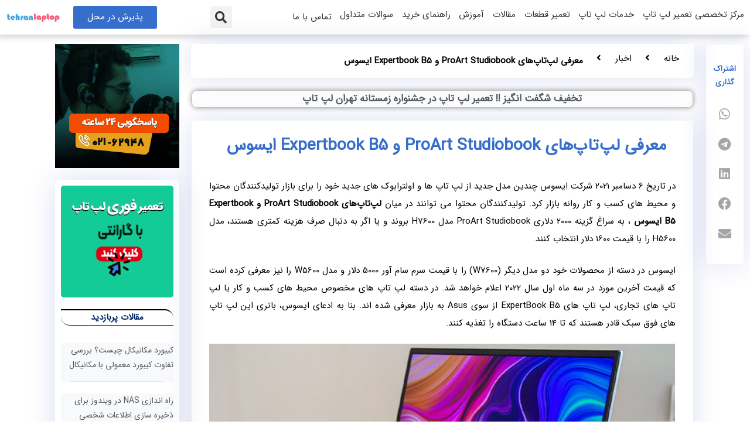

--- FILE ---
content_type: text/html; charset=UTF-8
request_url: https://tehranlaptop.com/asus-proart-studiobook-and-expertbook-b5/
body_size: 31554
content:
<!DOCTYPE html>
<html dir="rtl" lang="fa-IR">
<head><meta charset="UTF-8"><script>if(navigator.userAgent.match(/MSIE|Internet Explorer/i)||navigator.userAgent.match(/Trident\/7\..*?rv:11/i)){var href=document.location.href;if(!href.match(/[?&]nowprocket/)){if(href.indexOf("?")==-1){if(href.indexOf("#")==-1){document.location.href=href+"?nowprocket=1"}else{document.location.href=href.replace("#","?nowprocket=1#")}}else{if(href.indexOf("#")==-1){document.location.href=href+"&nowprocket=1"}else{document.location.href=href.replace("#","&nowprocket=1#")}}}}</script><script>class RocketLazyLoadScripts{constructor(){this.triggerEvents=["keydown","mousedown","mousemove","touchmove","touchstart","touchend","wheel"],this.userEventHandler=this._triggerListener.bind(this),this.touchStartHandler=this._onTouchStart.bind(this),this.touchMoveHandler=this._onTouchMove.bind(this),this.touchEndHandler=this._onTouchEnd.bind(this),this.clickHandler=this._onClick.bind(this),this.interceptedClicks=[],window.addEventListener("pageshow",(e=>{this.persisted=e.persisted})),window.addEventListener("DOMContentLoaded",(()=>{this._preconnect3rdParties()})),this.delayedScripts={normal:[],async:[],defer:[]},this.allJQueries=[]}_addUserInteractionListener(e){document.hidden?e._triggerListener():(this.triggerEvents.forEach((t=>window.addEventListener(t,e.userEventHandler,{passive:!0}))),window.addEventListener("touchstart",e.touchStartHandler,{passive:!0}),window.addEventListener("mousedown",e.touchStartHandler),document.addEventListener("visibilitychange",e.userEventHandler))}_removeUserInteractionListener(){this.triggerEvents.forEach((e=>window.removeEventListener(e,this.userEventHandler,{passive:!0}))),document.removeEventListener("visibilitychange",this.userEventHandler)}_onTouchStart(e){"HTML"!==e.target.tagName&&(window.addEventListener("touchend",this.touchEndHandler),window.addEventListener("mouseup",this.touchEndHandler),window.addEventListener("touchmove",this.touchMoveHandler,{passive:!0}),window.addEventListener("mousemove",this.touchMoveHandler),e.target.addEventListener("click",this.clickHandler),this._renameDOMAttribute(e.target,"onclick","rocket-onclick"))}_onTouchMove(e){window.removeEventListener("touchend",this.touchEndHandler),window.removeEventListener("mouseup",this.touchEndHandler),window.removeEventListener("touchmove",this.touchMoveHandler,{passive:!0}),window.removeEventListener("mousemove",this.touchMoveHandler),e.target.removeEventListener("click",this.clickHandler),this._renameDOMAttribute(e.target,"rocket-onclick","onclick")}_onTouchEnd(e){window.removeEventListener("touchend",this.touchEndHandler),window.removeEventListener("mouseup",this.touchEndHandler),window.removeEventListener("touchmove",this.touchMoveHandler,{passive:!0}),window.removeEventListener("mousemove",this.touchMoveHandler)}_onClick(e){e.target.removeEventListener("click",this.clickHandler),this._renameDOMAttribute(e.target,"rocket-onclick","onclick"),this.interceptedClicks.push(e),e.preventDefault(),e.stopPropagation(),e.stopImmediatePropagation()}_replayClicks(){window.removeEventListener("touchstart",this.touchStartHandler,{passive:!0}),window.removeEventListener("mousedown",this.touchStartHandler),this.interceptedClicks.forEach((e=>{e.target.dispatchEvent(new MouseEvent("click",{view:e.view,bubbles:!0,cancelable:!0}))}))}_renameDOMAttribute(e,t,n){e.hasAttribute&&e.hasAttribute(t)&&(event.target.setAttribute(n,event.target.getAttribute(t)),event.target.removeAttribute(t))}_triggerListener(){this._removeUserInteractionListener(this),"loading"===document.readyState?document.addEventListener("DOMContentLoaded",this._loadEverythingNow.bind(this)):this._loadEverythingNow()}_preconnect3rdParties(){let e=[];document.querySelectorAll("script[type=rocketlazyloadscript]").forEach((t=>{if(t.hasAttribute("src")){const n=new URL(t.src).origin;n!==location.origin&&e.push({src:n,crossOrigin:t.crossOrigin||"module"===t.getAttribute("data-rocket-type")})}})),e=[...new Map(e.map((e=>[JSON.stringify(e),e]))).values()],this._batchInjectResourceHints(e,"preconnect")}async _loadEverythingNow(){this.lastBreath=Date.now(),this._delayEventListeners(),this._delayJQueryReady(this),this._handleDocumentWrite(),this._registerAllDelayedScripts(),this._preloadAllScripts(),await this._loadScriptsFromList(this.delayedScripts.normal),await this._loadScriptsFromList(this.delayedScripts.defer),await this._loadScriptsFromList(this.delayedScripts.async);try{await this._triggerDOMContentLoaded(),await this._triggerWindowLoad()}catch(e){}window.dispatchEvent(new Event("rocket-allScriptsLoaded")),this._replayClicks()}_registerAllDelayedScripts(){document.querySelectorAll("script[type=rocketlazyloadscript]").forEach((e=>{e.hasAttribute("src")?e.hasAttribute("async")&&!1!==e.async?this.delayedScripts.async.push(e):e.hasAttribute("defer")&&!1!==e.defer||"module"===e.getAttribute("data-rocket-type")?this.delayedScripts.defer.push(e):this.delayedScripts.normal.push(e):this.delayedScripts.normal.push(e)}))}async _transformScript(e){return await this._littleBreath(),new Promise((t=>{const n=document.createElement("script");[...e.attributes].forEach((e=>{let t=e.nodeName;"type"!==t&&("data-rocket-type"===t&&(t="type"),n.setAttribute(t,e.nodeValue))})),e.hasAttribute("src")?(n.addEventListener("load",t),n.addEventListener("error",t)):(n.text=e.text,t());try{e.parentNode.replaceChild(n,e)}catch(e){t()}}))}async _loadScriptsFromList(e){const t=e.shift();return t?(await this._transformScript(t),this._loadScriptsFromList(e)):Promise.resolve()}_preloadAllScripts(){this._batchInjectResourceHints([...this.delayedScripts.normal,...this.delayedScripts.defer,...this.delayedScripts.async],"preload")}_batchInjectResourceHints(e,t){var n=document.createDocumentFragment();e.forEach((e=>{if(e.src){const i=document.createElement("link");i.href=e.src,i.rel=t,"preconnect"!==t&&(i.as="script"),e.getAttribute&&"module"===e.getAttribute("data-rocket-type")&&(i.crossOrigin=!0),e.crossOrigin&&(i.crossOrigin=e.crossOrigin),n.appendChild(i)}})),document.head.appendChild(n)}_delayEventListeners(){let e={};function t(t,n){!function(t){function n(n){return e[t].eventsToRewrite.indexOf(n)>=0?"rocket-"+n:n}e[t]||(e[t]={originalFunctions:{add:t.addEventListener,remove:t.removeEventListener},eventsToRewrite:[]},t.addEventListener=function(){arguments[0]=n(arguments[0]),e[t].originalFunctions.add.apply(t,arguments)},t.removeEventListener=function(){arguments[0]=n(arguments[0]),e[t].originalFunctions.remove.apply(t,arguments)})}(t),e[t].eventsToRewrite.push(n)}function n(e,t){let n=e[t];Object.defineProperty(e,t,{get:()=>n||function(){},set(i){e["rocket"+t]=n=i}})}t(document,"DOMContentLoaded"),t(window,"DOMContentLoaded"),t(window,"load"),t(window,"pageshow"),t(document,"readystatechange"),n(document,"onreadystatechange"),n(window,"onload"),n(window,"onpageshow")}_delayJQueryReady(e){let t=window.jQuery;Object.defineProperty(window,"jQuery",{get:()=>t,set(n){if(n&&n.fn&&!e.allJQueries.includes(n)){n.fn.ready=n.fn.init.prototype.ready=function(t){e.domReadyFired?t.bind(document)(n):document.addEventListener("rocket-DOMContentLoaded",(()=>t.bind(document)(n)))};const t=n.fn.on;n.fn.on=n.fn.init.prototype.on=function(){if(this[0]===window){function e(e){return e.split(" ").map((e=>"load"===e||0===e.indexOf("load.")?"rocket-jquery-load":e)).join(" ")}"string"==typeof arguments[0]||arguments[0]instanceof String?arguments[0]=e(arguments[0]):"object"==typeof arguments[0]&&Object.keys(arguments[0]).forEach((t=>{delete Object.assign(arguments[0],{[e(t)]:arguments[0][t]})[t]}))}return t.apply(this,arguments),this},e.allJQueries.push(n)}t=n}})}async _triggerDOMContentLoaded(){this.domReadyFired=!0,await this._littleBreath(),document.dispatchEvent(new Event("rocket-DOMContentLoaded")),await this._littleBreath(),window.dispatchEvent(new Event("rocket-DOMContentLoaded")),await this._littleBreath(),document.dispatchEvent(new Event("rocket-readystatechange")),await this._littleBreath(),document.rocketonreadystatechange&&document.rocketonreadystatechange()}async _triggerWindowLoad(){await this._littleBreath(),window.dispatchEvent(new Event("rocket-load")),await this._littleBreath(),window.rocketonload&&window.rocketonload(),await this._littleBreath(),this.allJQueries.forEach((e=>e(window).trigger("rocket-jquery-load"))),await this._littleBreath();const e=new Event("rocket-pageshow");e.persisted=this.persisted,window.dispatchEvent(e),await this._littleBreath(),window.rocketonpageshow&&window.rocketonpageshow({persisted:this.persisted})}_handleDocumentWrite(){const e=new Map;document.write=document.writeln=function(t){const n=document.currentScript,i=document.createRange(),r=n.parentElement;let o=e.get(n);void 0===o&&(o=n.nextSibling,e.set(n,o));const s=document.createDocumentFragment();i.setStart(s,0),s.appendChild(i.createContextualFragment(t)),r.insertBefore(s,o)}}async _littleBreath(){Date.now()-this.lastBreath>45&&(await this._requestAnimFrame(),this.lastBreath=Date.now())}async _requestAnimFrame(){return document.hidden?new Promise((e=>setTimeout(e))):new Promise((e=>requestAnimationFrame(e)))}static run(){const e=new RocketLazyLoadScripts;e._addUserInteractionListener(e)}}RocketLazyLoadScripts.run();</script>
	
	<meta name="viewport" content="width=device-width, initial-scale=1.0, viewport-fit=cover" />		<meta name='robots' content='index, follow, max-image-preview:large, max-snippet:-1, max-video-preview:-1' />

	<!-- This site is optimized with the Yoast SEO Premium plugin v26.6 (Yoast SEO v26.8) - https://yoast.com/product/yoast-seo-premium-wordpress/ -->
	<title>معرفی لپ‌تاپ‌های ProArt Studiobook و Expertbook B5 ایسوس</title>
	<meta name="description" content="6 دسامبر 2021 شرکت ایسوس لپ‌تاپ‌های ProArt Studiobook و Expertbook B5 ایسوس خود را روانه بازار کرد... قوی ترین پردازنده بکار رفته در.." />
	<link rel="canonical" href="https://tehranlaptop.com/asus-proart-studiobook-and-expertbook-b5/" />
	<meta property="og:locale" content="fa_IR" />
	<meta property="og:type" content="article" />
	<meta property="og:title" content="معرفی لپ‌تاپ‌های ProArt Studiobook و Expertbook B5 ایسوس" />
	<meta property="og:description" content="6 دسامبر 2021 شرکت ایسوس لپ‌تاپ‌های ProArt Studiobook و Expertbook B5 ایسوس خود را روانه بازار کرد... قوی ترین پردازنده بکار رفته در.." />
	<meta property="og:url" content="https://tehranlaptop.com/asus-proart-studiobook-and-expertbook-b5/" />
	<meta property="og:site_name" content="تعمیرات لپ تاپ | تعمیر لپ تاپ در محل با گارانتی" />
	<meta property="article:published_time" content="2021-12-19T12:46:27+00:00" />
	<meta property="article:modified_time" content="2022-08-02T08:11:27+00:00" />
	<meta property="og:image" content="https://tehranlaptop.com/wp-content/uploads/2021/12/معرفی-لپ‌تاپ‌های-ProArt-Studiobook-و-Expertbook-B5.jpg" />
	<meta property="og:image:width" content="800" />
	<meta property="og:image:height" content="400" />
	<meta property="og:image:type" content="image/jpeg" />
	<meta name="author" content="تهران لپ تاپ" />
	<meta name="twitter:card" content="summary_large_image" />
	<meta name="twitter:label1" content="Written by" />
	<meta name="twitter:data1" content="تهران لپ تاپ" />
	<meta name="twitter:label2" content="Est. reading time" />
	<meta name="twitter:data2" content="4 دقیقه" />
	<script type="application/ld+json" class="yoast-schema-graph">{"@context":"https://schema.org","@graph":[{"@type":"Article","@id":"https://tehranlaptop.com/asus-proart-studiobook-and-expertbook-b5/#article","isPartOf":{"@id":"https://tehranlaptop.com/asus-proart-studiobook-and-expertbook-b5/"},"author":{"name":"تهران لپ تاپ","@id":"https://tehranlaptop.com/#/schema/person/19c8b18c07a25a5d5eb894963e864e23"},"headline":"معرفی لپ‌تاپ‌های ProArt Studiobook و Expertbook B5 ایسوس","datePublished":"2021-12-19T12:46:27+00:00","dateModified":"2022-08-02T08:11:27+00:00","mainEntityOfPage":{"@id":"https://tehranlaptop.com/asus-proart-studiobook-and-expertbook-b5/"},"wordCount":80,"commentCount":0,"publisher":{"@id":"https://tehranlaptop.com/#organization"},"image":{"@id":"https://tehranlaptop.com/asus-proart-studiobook-and-expertbook-b5/#primaryimage"},"thumbnailUrl":"https://tehranlaptop.com/wp-content/uploads/2021/12/معرفی-لپ‌تاپ‌های-ProArt-Studiobook-و-Expertbook-B5.jpg","articleSection":["اخبار","مقالات"],"inLanguage":"fa-IR","potentialAction":[{"@type":"CommentAction","name":"Comment","target":["https://tehranlaptop.com/asus-proart-studiobook-and-expertbook-b5/#respond"]}]},{"@type":"WebPage","@id":"https://tehranlaptop.com/asus-proart-studiobook-and-expertbook-b5/","url":"https://tehranlaptop.com/asus-proart-studiobook-and-expertbook-b5/","name":"معرفی لپ‌تاپ‌های ProArt Studiobook و Expertbook B5 ایسوس","isPartOf":{"@id":"https://tehranlaptop.com/#website"},"primaryImageOfPage":{"@id":"https://tehranlaptop.com/asus-proart-studiobook-and-expertbook-b5/#primaryimage"},"image":{"@id":"https://tehranlaptop.com/asus-proart-studiobook-and-expertbook-b5/#primaryimage"},"thumbnailUrl":"https://tehranlaptop.com/wp-content/uploads/2021/12/معرفی-لپ‌تاپ‌های-ProArt-Studiobook-و-Expertbook-B5.jpg","datePublished":"2021-12-19T12:46:27+00:00","dateModified":"2022-08-02T08:11:27+00:00","description":"6 دسامبر 2021 شرکت ایسوس لپ‌تاپ‌های ProArt Studiobook و Expertbook B5 ایسوس خود را روانه بازار کرد... قوی ترین پردازنده بکار رفته در..","breadcrumb":{"@id":"https://tehranlaptop.com/asus-proart-studiobook-and-expertbook-b5/#breadcrumb"},"inLanguage":"fa-IR","potentialAction":[{"@type":"ReadAction","target":["https://tehranlaptop.com/asus-proart-studiobook-and-expertbook-b5/"]}]},{"@type":"ImageObject","inLanguage":"fa-IR","@id":"https://tehranlaptop.com/asus-proart-studiobook-and-expertbook-b5/#primaryimage","url":"https://tehranlaptop.com/wp-content/uploads/2021/12/معرفی-لپ‌تاپ‌های-ProArt-Studiobook-و-Expertbook-B5.jpg","contentUrl":"https://tehranlaptop.com/wp-content/uploads/2021/12/معرفی-لپ‌تاپ‌های-ProArt-Studiobook-و-Expertbook-B5.jpg","width":800,"height":400,"caption":"لپ‌تاپ‌های ProArt Studiobook و Expertbook B5 ایسوس"},{"@type":"BreadcrumbList","@id":"https://tehranlaptop.com/asus-proart-studiobook-and-expertbook-b5/#breadcrumb","itemListElement":[{"@type":"ListItem","position":1,"name":"خانه","item":"https://tehranlaptop.com/"},{"@type":"ListItem","position":2,"name":"معرفی لپ‌تاپ‌های ProArt Studiobook و Expertbook B5 ایسوس"}]},{"@type":"WebSite","@id":"https://tehranlaptop.com/#website","url":"https://tehranlaptop.com/","name":"تعمیرات لپ تاپ | تعمیر لپ تاپ در محل با گارانتی","description":"نمایندگی تعمیرا لپ تاپ ، تعمیر لپ تاپ با گارانتی خدمات","publisher":{"@id":"https://tehranlaptop.com/#organization"},"potentialAction":[{"@type":"SearchAction","target":{"@type":"EntryPoint","urlTemplate":"https://tehranlaptop.com/?s={search_term_string}"},"query-input":{"@type":"PropertyValueSpecification","valueRequired":true,"valueName":"search_term_string"}}],"inLanguage":"fa-IR"},{"@type":"Organization","@id":"https://tehranlaptop.com/#organization","name":"تهران لپ تاپ","url":"https://tehranlaptop.com/","logo":{"@type":"ImageObject","inLanguage":"fa-IR","@id":"https://tehranlaptop.com/#/schema/logo/image/","url":"https://tehranlaptop.com/wp-content/uploads/2016/07/logo-tehran-laptop.png","contentUrl":"https://tehranlaptop.com/wp-content/uploads/2016/07/logo-tehran-laptop.png","width":220,"height":60,"caption":"تهران لپ تاپ"},"image":{"@id":"https://tehranlaptop.com/#/schema/logo/image/"}},{"@type":"Person","@id":"https://tehranlaptop.com/#/schema/person/19c8b18c07a25a5d5eb894963e864e23","name":"تهران لپ تاپ","image":{"@type":"ImageObject","inLanguage":"fa-IR","@id":"https://tehranlaptop.com/#/schema/person/image/","url":"https://secure.gravatar.com/avatar/c1b5b83d662d2450ccaac65a3feffcc604af3d0a9f0015c0a99cd7ef5776814a?s=96&d=mm&r=g","contentUrl":"https://secure.gravatar.com/avatar/c1b5b83d662d2450ccaac65a3feffcc604af3d0a9f0015c0a99cd7ef5776814a?s=96&d=mm&r=g","caption":"تهران لپ تاپ"}}]}</script>
	<!-- / Yoast SEO Premium plugin. -->


<link rel='dns-prefetch' href='//cdnjs.cloudflare.com' />

<link rel="alternate" title="oEmbed (JSON)" type="application/json+oembed" href="https://tehranlaptop.com/wp-json/oembed/1.0/embed?url=https%3A%2F%2Ftehranlaptop.com%2Fasus-proart-studiobook-and-expertbook-b5%2F" />
<link rel="alternate" title="oEmbed (XML)" type="text/xml+oembed" href="https://tehranlaptop.com/wp-json/oembed/1.0/embed?url=https%3A%2F%2Ftehranlaptop.com%2Fasus-proart-studiobook-and-expertbook-b5%2F&#038;format=xml" />
<meta name="viewport" content="width=device-width, initial-scale=1"><meta name="SKYPE_TOOLBAR" content="SKYPE_TOOLBAR_PARSER_COMPATIBLE"><meta name="theme-color" content="#f5f5f5"><meta property="og:url" content="https://tehranlaptop.com/asus-proart-studiobook-and-expertbook-b5/"><meta property="og:locale" content="fa_IR"><meta property="og:title" content="معرفی لپ‌تاپ‌های ProArt Studiobook و Expertbook B5 ایسوس"><meta property="og:site_name" content="تعمیرات لپ تاپ | تعمیر لپ تاپ در محل با گارانتی"><meta property="og:type" content="article"><meta property="og:image" content="https://tehranlaptop.com/wp-content/uploads/2021/12/معرفی-لپ‌تاپ‌های-ProArt-Studiobook-و-Expertbook-B5.jpg" itemprop="image"><style id='wp-img-auto-sizes-contain-inline-css' type='text/css'>
img:is([sizes=auto i],[sizes^="auto," i]){contain-intrinsic-size:3000px 1500px}
/*# sourceURL=wp-img-auto-sizes-contain-inline-css */
</style>
<style id='wp-emoji-styles-inline-css' type='text/css'>

	img.wp-smiley, img.emoji {
		display: inline !important;
		border: none !important;
		box-shadow: none !important;
		height: 1em !important;
		width: 1em !important;
		margin: 0 0.07em !important;
		vertical-align: -0.1em !important;
		background: none !important;
		padding: 0 !important;
	}
/*# sourceURL=wp-emoji-styles-inline-css */
</style>
<style id='classic-theme-styles-inline-css' type='text/css'>
/*! This file is auto-generated */
.wp-block-button__link{color:#fff;background-color:#32373c;border-radius:9999px;box-shadow:none;text-decoration:none;padding:calc(.667em + 2px) calc(1.333em + 2px);font-size:1.125em}.wp-block-file__button{background:#32373c;color:#fff;text-decoration:none}
/*# sourceURL=/wp-includes/css/classic-themes.min.css */
</style>
<style id='global-styles-inline-css' type='text/css'>
:root{--wp--preset--aspect-ratio--square: 1;--wp--preset--aspect-ratio--4-3: 4/3;--wp--preset--aspect-ratio--3-4: 3/4;--wp--preset--aspect-ratio--3-2: 3/2;--wp--preset--aspect-ratio--2-3: 2/3;--wp--preset--aspect-ratio--16-9: 16/9;--wp--preset--aspect-ratio--9-16: 9/16;--wp--preset--color--black: #000000;--wp--preset--color--cyan-bluish-gray: #abb8c3;--wp--preset--color--white: #ffffff;--wp--preset--color--pale-pink: #f78da7;--wp--preset--color--vivid-red: #cf2e2e;--wp--preset--color--luminous-vivid-orange: #ff6900;--wp--preset--color--luminous-vivid-amber: #fcb900;--wp--preset--color--light-green-cyan: #7bdcb5;--wp--preset--color--vivid-green-cyan: #00d084;--wp--preset--color--pale-cyan-blue: #8ed1fc;--wp--preset--color--vivid-cyan-blue: #0693e3;--wp--preset--color--vivid-purple: #9b51e0;--wp--preset--gradient--vivid-cyan-blue-to-vivid-purple: linear-gradient(135deg,rgb(6,147,227) 0%,rgb(155,81,224) 100%);--wp--preset--gradient--light-green-cyan-to-vivid-green-cyan: linear-gradient(135deg,rgb(122,220,180) 0%,rgb(0,208,130) 100%);--wp--preset--gradient--luminous-vivid-amber-to-luminous-vivid-orange: linear-gradient(135deg,rgb(252,185,0) 0%,rgb(255,105,0) 100%);--wp--preset--gradient--luminous-vivid-orange-to-vivid-red: linear-gradient(135deg,rgb(255,105,0) 0%,rgb(207,46,46) 100%);--wp--preset--gradient--very-light-gray-to-cyan-bluish-gray: linear-gradient(135deg,rgb(238,238,238) 0%,rgb(169,184,195) 100%);--wp--preset--gradient--cool-to-warm-spectrum: linear-gradient(135deg,rgb(74,234,220) 0%,rgb(151,120,209) 20%,rgb(207,42,186) 40%,rgb(238,44,130) 60%,rgb(251,105,98) 80%,rgb(254,248,76) 100%);--wp--preset--gradient--blush-light-purple: linear-gradient(135deg,rgb(255,206,236) 0%,rgb(152,150,240) 100%);--wp--preset--gradient--blush-bordeaux: linear-gradient(135deg,rgb(254,205,165) 0%,rgb(254,45,45) 50%,rgb(107,0,62) 100%);--wp--preset--gradient--luminous-dusk: linear-gradient(135deg,rgb(255,203,112) 0%,rgb(199,81,192) 50%,rgb(65,88,208) 100%);--wp--preset--gradient--pale-ocean: linear-gradient(135deg,rgb(255,245,203) 0%,rgb(182,227,212) 50%,rgb(51,167,181) 100%);--wp--preset--gradient--electric-grass: linear-gradient(135deg,rgb(202,248,128) 0%,rgb(113,206,126) 100%);--wp--preset--gradient--midnight: linear-gradient(135deg,rgb(2,3,129) 0%,rgb(40,116,252) 100%);--wp--preset--font-size--small: 13px;--wp--preset--font-size--medium: 20px;--wp--preset--font-size--large: 36px;--wp--preset--font-size--x-large: 42px;--wp--preset--spacing--20: 0.44rem;--wp--preset--spacing--30: 0.67rem;--wp--preset--spacing--40: 1rem;--wp--preset--spacing--50: 1.5rem;--wp--preset--spacing--60: 2.25rem;--wp--preset--spacing--70: 3.38rem;--wp--preset--spacing--80: 5.06rem;--wp--preset--shadow--natural: 6px 6px 9px rgba(0, 0, 0, 0.2);--wp--preset--shadow--deep: 12px 12px 50px rgba(0, 0, 0, 0.4);--wp--preset--shadow--sharp: 6px 6px 0px rgba(0, 0, 0, 0.2);--wp--preset--shadow--outlined: 6px 6px 0px -3px rgb(255, 255, 255), 6px 6px rgb(0, 0, 0);--wp--preset--shadow--crisp: 6px 6px 0px rgb(0, 0, 0);}:where(.is-layout-flex){gap: 0.5em;}:where(.is-layout-grid){gap: 0.5em;}body .is-layout-flex{display: flex;}.is-layout-flex{flex-wrap: wrap;align-items: center;}.is-layout-flex > :is(*, div){margin: 0;}body .is-layout-grid{display: grid;}.is-layout-grid > :is(*, div){margin: 0;}:where(.wp-block-columns.is-layout-flex){gap: 2em;}:where(.wp-block-columns.is-layout-grid){gap: 2em;}:where(.wp-block-post-template.is-layout-flex){gap: 1.25em;}:where(.wp-block-post-template.is-layout-grid){gap: 1.25em;}.has-black-color{color: var(--wp--preset--color--black) !important;}.has-cyan-bluish-gray-color{color: var(--wp--preset--color--cyan-bluish-gray) !important;}.has-white-color{color: var(--wp--preset--color--white) !important;}.has-pale-pink-color{color: var(--wp--preset--color--pale-pink) !important;}.has-vivid-red-color{color: var(--wp--preset--color--vivid-red) !important;}.has-luminous-vivid-orange-color{color: var(--wp--preset--color--luminous-vivid-orange) !important;}.has-luminous-vivid-amber-color{color: var(--wp--preset--color--luminous-vivid-amber) !important;}.has-light-green-cyan-color{color: var(--wp--preset--color--light-green-cyan) !important;}.has-vivid-green-cyan-color{color: var(--wp--preset--color--vivid-green-cyan) !important;}.has-pale-cyan-blue-color{color: var(--wp--preset--color--pale-cyan-blue) !important;}.has-vivid-cyan-blue-color{color: var(--wp--preset--color--vivid-cyan-blue) !important;}.has-vivid-purple-color{color: var(--wp--preset--color--vivid-purple) !important;}.has-black-background-color{background-color: var(--wp--preset--color--black) !important;}.has-cyan-bluish-gray-background-color{background-color: var(--wp--preset--color--cyan-bluish-gray) !important;}.has-white-background-color{background-color: var(--wp--preset--color--white) !important;}.has-pale-pink-background-color{background-color: var(--wp--preset--color--pale-pink) !important;}.has-vivid-red-background-color{background-color: var(--wp--preset--color--vivid-red) !important;}.has-luminous-vivid-orange-background-color{background-color: var(--wp--preset--color--luminous-vivid-orange) !important;}.has-luminous-vivid-amber-background-color{background-color: var(--wp--preset--color--luminous-vivid-amber) !important;}.has-light-green-cyan-background-color{background-color: var(--wp--preset--color--light-green-cyan) !important;}.has-vivid-green-cyan-background-color{background-color: var(--wp--preset--color--vivid-green-cyan) !important;}.has-pale-cyan-blue-background-color{background-color: var(--wp--preset--color--pale-cyan-blue) !important;}.has-vivid-cyan-blue-background-color{background-color: var(--wp--preset--color--vivid-cyan-blue) !important;}.has-vivid-purple-background-color{background-color: var(--wp--preset--color--vivid-purple) !important;}.has-black-border-color{border-color: var(--wp--preset--color--black) !important;}.has-cyan-bluish-gray-border-color{border-color: var(--wp--preset--color--cyan-bluish-gray) !important;}.has-white-border-color{border-color: var(--wp--preset--color--white) !important;}.has-pale-pink-border-color{border-color: var(--wp--preset--color--pale-pink) !important;}.has-vivid-red-border-color{border-color: var(--wp--preset--color--vivid-red) !important;}.has-luminous-vivid-orange-border-color{border-color: var(--wp--preset--color--luminous-vivid-orange) !important;}.has-luminous-vivid-amber-border-color{border-color: var(--wp--preset--color--luminous-vivid-amber) !important;}.has-light-green-cyan-border-color{border-color: var(--wp--preset--color--light-green-cyan) !important;}.has-vivid-green-cyan-border-color{border-color: var(--wp--preset--color--vivid-green-cyan) !important;}.has-pale-cyan-blue-border-color{border-color: var(--wp--preset--color--pale-cyan-blue) !important;}.has-vivid-cyan-blue-border-color{border-color: var(--wp--preset--color--vivid-cyan-blue) !important;}.has-vivid-purple-border-color{border-color: var(--wp--preset--color--vivid-purple) !important;}.has-vivid-cyan-blue-to-vivid-purple-gradient-background{background: var(--wp--preset--gradient--vivid-cyan-blue-to-vivid-purple) !important;}.has-light-green-cyan-to-vivid-green-cyan-gradient-background{background: var(--wp--preset--gradient--light-green-cyan-to-vivid-green-cyan) !important;}.has-luminous-vivid-amber-to-luminous-vivid-orange-gradient-background{background: var(--wp--preset--gradient--luminous-vivid-amber-to-luminous-vivid-orange) !important;}.has-luminous-vivid-orange-to-vivid-red-gradient-background{background: var(--wp--preset--gradient--luminous-vivid-orange-to-vivid-red) !important;}.has-very-light-gray-to-cyan-bluish-gray-gradient-background{background: var(--wp--preset--gradient--very-light-gray-to-cyan-bluish-gray) !important;}.has-cool-to-warm-spectrum-gradient-background{background: var(--wp--preset--gradient--cool-to-warm-spectrum) !important;}.has-blush-light-purple-gradient-background{background: var(--wp--preset--gradient--blush-light-purple) !important;}.has-blush-bordeaux-gradient-background{background: var(--wp--preset--gradient--blush-bordeaux) !important;}.has-luminous-dusk-gradient-background{background: var(--wp--preset--gradient--luminous-dusk) !important;}.has-pale-ocean-gradient-background{background: var(--wp--preset--gradient--pale-ocean) !important;}.has-electric-grass-gradient-background{background: var(--wp--preset--gradient--electric-grass) !important;}.has-midnight-gradient-background{background: var(--wp--preset--gradient--midnight) !important;}.has-small-font-size{font-size: var(--wp--preset--font-size--small) !important;}.has-medium-font-size{font-size: var(--wp--preset--font-size--medium) !important;}.has-large-font-size{font-size: var(--wp--preset--font-size--large) !important;}.has-x-large-font-size{font-size: var(--wp--preset--font-size--x-large) !important;}
:where(.wp-block-post-template.is-layout-flex){gap: 1.25em;}:where(.wp-block-post-template.is-layout-grid){gap: 1.25em;}
:where(.wp-block-term-template.is-layout-flex){gap: 1.25em;}:where(.wp-block-term-template.is-layout-grid){gap: 1.25em;}
:where(.wp-block-columns.is-layout-flex){gap: 2em;}:where(.wp-block-columns.is-layout-grid){gap: 2em;}
:root :where(.wp-block-pullquote){font-size: 1.5em;line-height: 1.6;}
/*# sourceURL=global-styles-inline-css */
</style>
<link rel='stylesheet' id='kk-star-ratings-css' href='https://tehranlaptop.com/wp-content/plugins/kk-star-ratings/src/core/public/css/kk-star-ratings.min.css?ver=5.4.10.3' type='text/css' media='all' />
<link data-minify="1" rel='stylesheet' id='buttonizer_frontend_style-css' href='https://tehranlaptop.com/wp-content/cache/min/1/wp-content/plugins/buttonizer-multifunctional-button/assets/legacy/frontend.css?ver=1769652580' type='text/css' media='all' />
<link data-minify="1" rel='stylesheet' id='buttonizer-icon-library-css' href='https://tehranlaptop.com/wp-content/cache/min/1/ajax/libs/font-awesome/5.15.4/css/all.min.css?ver=1769652578' type='text/css' media='all' crossorigin='anonymous' />
<link rel='stylesheet' id='cmplz-general-css' href='https://tehranlaptop.com/wp-content/plugins/complianz-gdpr/assets/css/cookieblocker.min.css?ver=1766408029' type='text/css' media='all' />
<link rel='stylesheet' id='elementor-frontend-css' href='https://tehranlaptop.com/wp-content/plugins/elementor/assets/css/frontend.min.css?ver=3.34.3' type='text/css' media='all' />
<link rel='stylesheet' id='widget-search-form-css' href='https://tehranlaptop.com/wp-content/plugins/elementor-pro/assets/css/widget-search-form-rtl.min.css?ver=3.34.3' type='text/css' media='all' />
<link rel='stylesheet' id='elementor-icons-shared-0-css' href='https://tehranlaptop.com/wp-content/plugins/elementor/assets/lib/font-awesome/css/fontawesome.min.css?ver=5.15.3' type='text/css' media='all' />
<link data-minify="1" rel='stylesheet' id='elementor-icons-fa-solid-css' href='https://tehranlaptop.com/wp-content/cache/min/1/wp-content/plugins/elementor/assets/lib/font-awesome/css/solid.min.css?ver=1769652578' type='text/css' media='all' />
<link rel='stylesheet' id='widget-image-css' href='https://tehranlaptop.com/wp-content/plugins/elementor/assets/css/widget-image-rtl.min.css?ver=3.34.3' type='text/css' media='all' />
<link rel='stylesheet' id='e-sticky-css' href='https://tehranlaptop.com/wp-content/plugins/elementor-pro/assets/css/modules/sticky.min.css?ver=3.34.3' type='text/css' media='all' />
<link rel='stylesheet' id='widget-heading-css' href='https://tehranlaptop.com/wp-content/plugins/elementor/assets/css/widget-heading-rtl.min.css?ver=3.34.3' type='text/css' media='all' />
<link rel='stylesheet' id='widget-divider-css' href='https://tehranlaptop.com/wp-content/plugins/elementor/assets/css/widget-divider-rtl.min.css?ver=3.34.3' type='text/css' media='all' />
<link rel='stylesheet' id='widget-icon-box-css' href='https://tehranlaptop.com/wp-content/plugins/elementor/assets/css/widget-icon-box-rtl.min.css?ver=3.34.3' type='text/css' media='all' />
<link rel='stylesheet' id='widget-share-buttons-css' href='https://tehranlaptop.com/wp-content/plugins/elementor-pro/assets/css/widget-share-buttons-rtl.min.css?ver=3.34.3' type='text/css' media='all' />
<link rel='stylesheet' id='e-apple-webkit-css' href='https://tehranlaptop.com/wp-content/plugins/elementor/assets/css/conditionals/apple-webkit.min.css?ver=3.34.3' type='text/css' media='all' />
<link data-minify="1" rel='stylesheet' id='elementor-icons-fa-brands-css' href='https://tehranlaptop.com/wp-content/cache/min/1/wp-content/plugins/elementor/assets/lib/font-awesome/css/brands.min.css?ver=1769652578' type='text/css' media='all' />
<link rel='stylesheet' id='widget-animated-headline-css' href='https://tehranlaptop.com/wp-content/plugins/elementor-pro/assets/css/widget-animated-headline-rtl.min.css?ver=3.34.3' type='text/css' media='all' />
<link data-minify="1" rel='stylesheet' id='elementor-icons-css' href='https://tehranlaptop.com/wp-content/cache/min/1/wp-content/plugins/elementor/assets/lib/eicons/css/elementor-icons.min.css?ver=1769652578' type='text/css' media='all' />
<link rel='stylesheet' id='elementor-post-30094-css' href='https://tehranlaptop.com/wp-content/uploads/elementor/css/post-30094.css?ver=1769652578' type='text/css' media='all' />
<link rel='stylesheet' id='powerpack-frontend-css' href='https://tehranlaptop.com/wp-content/plugins/powerpack-elements/assets/css/min/frontend-rtl.min.css?ver=2.10.1' type='text/css' media='all' />
<link data-minify="1" rel='stylesheet' id='jet-tricks-frontend-css' href='https://tehranlaptop.com/wp-content/cache/min/1/wp-content/plugins/jet-tricks/assets/css/jet-tricks-frontend.css?ver=1769652578' type='text/css' media='all' />
<link rel='stylesheet' id='elementor-post-31993-css' href='https://tehranlaptop.com/wp-content/uploads/elementor/css/post-31993.css?ver=1769693742' type='text/css' media='all' />
<link rel='stylesheet' id='elementor-post-30623-css' href='https://tehranlaptop.com/wp-content/uploads/elementor/css/post-30623.css?ver=1769652578' type='text/css' media='all' />
<link rel='stylesheet' id='elementor-post-30613-css' href='https://tehranlaptop.com/wp-content/uploads/elementor/css/post-30613.css?ver=1769652578' type='text/css' media='all' />
<link rel='stylesheet' id='elementor-post-31946-css' href='https://tehranlaptop.com/wp-content/uploads/elementor/css/post-31946.css?ver=1769652579' type='text/css' media='all' />
<link rel='stylesheet' id='us-style-css' href='//tehranlaptop.com/wp-content/themes/Impreza/css/style.min.css?ver=7.9' type='text/css' media='all' />
<link rel='stylesheet' id='us-rtl-css' href='//tehranlaptop.com/wp-content/themes/Impreza/common/css/rtl.min.css?ver=7.9' type='text/css' media='all' />
<link rel='stylesheet' id='us-responsive-css' href='//tehranlaptop.com/wp-content/themes/Impreza/common/css/responsive.min.css?ver=7.9' type='text/css' media='all' />
<link data-minify="1" rel='stylesheet' id='theme-style-css' href='https://tehranlaptop.com/wp-content/cache/min/1/wp-content/themes/Impreza-child/style.css?ver=1769652578' type='text/css' media='all' />
<script type="text/javascript" id="jquery-core-js-extra">
/* <![CDATA[ */
var pp = {"ajax_url":"https://tehranlaptop.com/wp-admin/admin-ajax.php"};
//# sourceURL=jquery-core-js-extra
/* ]]> */
</script>
<script type="rocketlazyloadscript" data-rocket-type="text/javascript" src="https://tehranlaptop.com/wp-includes/js/jquery/jquery.min.js?ver=3.7.1" id="jquery-core-js"></script>
<script type="rocketlazyloadscript" data-rocket-type="text/javascript" src="https://tehranlaptop.com/wp-includes/js/jquery/jquery-migrate.min.js?ver=3.4.1" id="jquery-migrate-js" defer></script>
<link rel="https://api.w.org/" href="https://tehranlaptop.com/wp-json/" /><link rel="alternate" title="JSON" type="application/json" href="https://tehranlaptop.com/wp-json/wp/v2/posts/31993" /><link rel="EditURI" type="application/rsd+xml" title="RSD" href="https://tehranlaptop.com/xmlrpc.php?rsd" />
	<script type="rocketlazyloadscript">
		if ( !/Android|webOS|iPhone|iPad|iPod|BlackBerry|IEMobile|Opera Mini/i.test( navigator.userAgent ) ) {
			var root = document.getElementsByTagName( 'html' )[ 0 ]
			root.className += " no-touch";
		}
	</script>
	<meta name="generator" content="Elementor 3.34.3; features: additional_custom_breakpoints; settings: css_print_method-external, google_font-enabled, font_display-auto">
			<style>
				.e-con.e-parent:nth-of-type(n+4):not(.e-lazyloaded):not(.e-no-lazyload),
				.e-con.e-parent:nth-of-type(n+4):not(.e-lazyloaded):not(.e-no-lazyload) * {
					background-image: none !important;
				}
				@media screen and (max-height: 1024px) {
					.e-con.e-parent:nth-of-type(n+3):not(.e-lazyloaded):not(.e-no-lazyload),
					.e-con.e-parent:nth-of-type(n+3):not(.e-lazyloaded):not(.e-no-lazyload) * {
						background-image: none !important;
					}
				}
				@media screen and (max-height: 640px) {
					.e-con.e-parent:nth-of-type(n+2):not(.e-lazyloaded):not(.e-no-lazyload),
					.e-con.e-parent:nth-of-type(n+2):not(.e-lazyloaded):not(.e-no-lazyload) * {
						background-image: none !important;
					}
				}
			</style>
			<link rel="icon" href="https://tehranlaptop.com/wp-content/uploads/2018/09/laptop-min.png" sizes="32x32" />
<link rel="icon" href="https://tehranlaptop.com/wp-content/uploads/2018/09/laptop-min.png" sizes="192x192" />
<link rel="apple-touch-icon" href="https://tehranlaptop.com/wp-content/uploads/2018/09/laptop-min.png" />
<meta name="msapplication-TileImage" content="https://tehranlaptop.com/wp-content/uploads/2018/09/laptop-min.png" />
<noscript><style id="rocket-lazyload-nojs-css">.rll-youtube-player, [data-lazy-src]{display:none !important;}</style></noscript></head>
<body data-rsssl=1 class="rtl wp-singular post-template-default single single-post postid-31993 single-format-standard wp-embed-responsive wp-theme-Impreza wp-child-theme-Impreza-child elementor-default elementor-template-full-width elementor-kit-30094 elementor-page elementor-page-31993 elementor-page-31946">
		<header data-elementor-type="header" data-elementor-id="30623" class="elementor elementor-30623 elementor-location-header" data-elementor-post-type="elementor_library">
					<div class="elementor-section elementor-top-section elementor-element elementor-element-e7616d9 elementor-section-height-min-height elementor-section-full_width elementor-section-content-middle elementor-section-items-top elementor-section-height-default" data-id="e7616d9" data-element_type="section" data-settings="{&quot;background_background&quot;:&quot;classic&quot;,&quot;sticky&quot;:&quot;top&quot;,&quot;sticky_effects_offset&quot;:150,&quot;sticky_on&quot;:[&quot;desktop&quot;,&quot;tablet&quot;,&quot;mobile&quot;],&quot;sticky_offset&quot;:0,&quot;sticky_anchor_link_offset&quot;:0}">
						<div class="elementor-container elementor-column-gap-default">
					<div class="elementor-column elementor-col-100 elementor-top-column elementor-element elementor-element-c22a764" data-id="c22a764" data-element_type="column">
			<div class="elementor-widget-wrap elementor-element-populated">
						<div class="elementor-section elementor-inner-section elementor-element elementor-element-4fd4077c elementor-section-boxed elementor-section-height-default elementor-section-height-default" data-id="4fd4077c" data-element_type="section">
						<div class="elementor-container elementor-column-gap-default">
					<div class="elementor-column elementor-col-25 elementor-inner-column elementor-element elementor-element-29f01f51" data-id="29f01f51" data-element_type="column">
			<div class="elementor-widget-wrap elementor-element-populated">
						<div class="elementor-element elementor-element-a9958fa elementor-widget__width-initial elementor-widget elementor-widget-pp-advanced-menu" data-id="a9958fa" data-element_type="widget" data-settings="{&quot;menu_type&quot;:&quot;off-canvas&quot;,&quot;layout&quot;:&quot;horizontal&quot;,&quot;show_submenu_on&quot;:&quot;hover&quot;,&quot;submenu_icon&quot;:{&quot;value&quot;:&quot;&lt;i class=\&quot;fas fa-caret-down\&quot;&gt;&lt;\/i&gt;&quot;,&quot;library&quot;:&quot;fa-solid&quot;},&quot;onepage_menu&quot;:&quot;no&quot;,&quot;toggle&quot;:&quot;icon&quot;,&quot;toggle_icon_type&quot;:&quot;hamburger&quot;}" data-widget_type="pp-advanced-menu.default">
				<div class="elementor-widget-container">
					
				<div class="pp-advanced-menu-main-wrapper pp-advanced-menu__align-justify pp-advanced-menu--dropdown-tablet pp-advanced-menu--type-off-canvas pp-advanced-menu__text-align- pp-advanced-menu--toggle pp-advanced-menu--icon">
								<nav id="pp-menu-a9958fa" class="pp-advanced-menu--main pp-advanced-menu__container pp-advanced-menu--layout-horizontal pp--pointer-underline e--animation-fade" data-settings="{&quot;menu_id&quot;:&quot;a9958fa&quot;,&quot;breakpoint&quot;:&quot;tablet&quot;,&quot;full_width&quot;:false}"><ul id="menu-%d9%85%d9%86%d9%88%db%8c-%d8%a7%d8%b5%d9%84%db%8c" class="pp-advanced-menu"><li class="menu-item menu-item-type-post_type menu-item-object-page menu-item-home menu-item-12"><a href="https://tehranlaptop.com/" class="pp-menu-item">مرکز تخصصی تعمیر لپ تاپ</a></li>
<li class="menu-item menu-item-type-custom menu-item-object-custom menu-item-has-children menu-item-13"><a href="#" class="pp-menu-item pp-menu-item-anchor">خدمات لپ تاپ</a>
<ul class="sub-menu pp-advanced-menu--dropdown">
	<li class="menu-item menu-item-type-post_type menu-item-object-post menu-item-3080"><a href="https://tehranlaptop.com/laptop-software-repair/" class="pp-sub-item">تعمیرات نرم افزاری لپ تاپ</a></li>
	<li class="menu-item menu-item-type-post_type menu-item-object-post menu-item-2298"><a href="https://tehranlaptop.com/repairs-asus-laptop/" class="pp-sub-item">تعمیرات لپ تاپ ایسوس</a></li>
	<li class="menu-item menu-item-type-post_type menu-item-object-post menu-item-549"><a href="https://tehranlaptop.com/repair-acer-laptop/" class="pp-sub-item">تعمیرات لپ تاپ ایسر</a></li>
	<li class="menu-item menu-item-type-post_type menu-item-object-post menu-item-544"><a href="https://tehranlaptop.com/repairs-hp-laptop/" class="pp-sub-item">تعمیر لپ تاپ اچ پی</a></li>
	<li class="menu-item menu-item-type-custom menu-item-object-custom menu-item-32332"><a href="https://tehranlaptop.com/lenovo-laptop-repair/" class="pp-sub-item">تعمیرات لپ تاپ لنوو</a></li>
	<li class="menu-item menu-item-type-post_type menu-item-object-post menu-item-551"><a href="https://tehranlaptop.com/repairs-mac-book/" class="pp-sub-item">تعمیرات مک بوک</a></li>
	<li class="menu-item menu-item-type-post_type menu-item-object-post menu-item-545"><a href="https://tehranlaptop.com/microsoft-laptop-repair/" class="pp-sub-item">تعمیر لپ تاپ مایکروسافت</a></li>
	<li class="menu-item menu-item-type-post_type menu-item-object-post menu-item-552"><a href="https://tehranlaptop.com/samsung-laptop-repairs/" class="pp-sub-item">تعمیرات لپ تاپ سامسونگ</a></li>
	<li class="menu-item menu-item-type-post_type menu-item-object-post menu-item-554"><a href="https://tehranlaptop.com/dell-laptop-repairs/" class="pp-sub-item">تعمیر لپ تاپ دل</a></li>
	<li class="menu-item menu-item-type-post_type menu-item-object-post menu-item-546"><a href="https://tehranlaptop.com/toshiba-laptop-repairs/" class="pp-sub-item">تعمیرات لپ تاپ توشیبا</a></li>
	<li class="menu-item menu-item-type-post_type menu-item-object-post menu-item-2308"><a href="https://tehranlaptop.com/lg-laptop-repair/" class="pp-sub-item">تعمیر لپ تاپ ال جی</a></li>
	<li class="menu-item menu-item-type-post_type menu-item-object-post menu-item-550"><a href="https://tehranlaptop.com/fujitsu-laptop-repairs/" class="pp-sub-item">تعمیرات لپ تاپ فوجیتسو</a></li>
	<li class="menu-item menu-item-type-post_type menu-item-object-post menu-item-553"><a href="https://tehranlaptop.com/msi-laptop-repairs/" class="pp-sub-item">تعمیر لپ تاپ msi</a></li>
	<li class="menu-item menu-item-type-post_type menu-item-object-post menu-item-555"><a href="https://tehranlaptop.com/vaio-sony/" class="pp-sub-item">تعمیر لپ تاپ سونی وایو</a></li>
</ul>
</li>
<li class="menu-item menu-item-type-post_type menu-item-object-page menu-item-has-children menu-item-558"><a href="https://tehranlaptop.com/%d8%aa%d8%b9%d9%85%db%8c%d8%b1-%d9%82%d8%b7%d8%b9%d8%a7%d8%aa-%d9%84%d9%be-%d8%aa%d8%a7%d9%be/" class="pp-menu-item">تعمیر قطعات</a>
<ul class="sub-menu pp-advanced-menu--dropdown">
	<li class="menu-item menu-item-type-post_type menu-item-object-post menu-item-3139"><a href="https://tehranlaptop.com/troubleshooting-laptop/" class="pp-sub-item">عیب یابی لپ تاپ</a></li>
	<li class="menu-item menu-item-type-post_type menu-item-object-post menu-item-3227"><a href="https://tehranlaptop.com/laptop-ram-repair/" class="pp-sub-item">تعمیر رم لپ تاپ</a></li>
	<li class="menu-item menu-item-type-post_type menu-item-object-post menu-item-has-children menu-item-2023"><a href="https://tehranlaptop.com/laptop-battery-repair/" class="pp-sub-item">تعمیر باتری لپ تاپ</a>
	<ul class="sub-menu pp-advanced-menu--dropdown">
		<li class="menu-item menu-item-type-post_type menu-item-object-post menu-item-2024"><a href="https://tehranlaptop.com/%d9%86%da%af%d9%87%d8%af%d8%a7%d8%b1%db%8c-%d8%a7%d8%b2-%d8%a8%d8%a7%d8%aa%d8%b1%db%8c-%d9%84%d9%be-%d8%aa%d8%a7%d9%be/" class="pp-sub-item">نگهداری از باتری لپ تاپ</a></li>
		<li class="menu-item menu-item-type-post_type menu-item-object-post menu-item-2025"><a href="https://tehranlaptop.com/%d8%a8%d9%87%d8%aa%d8%b1%db%8c%d9%86-%d8%a8%d8%a7%d8%aa%d8%b1%db%8c-%d8%a8%d8%b1%d8%a7%db%8c-%d9%84%d9%be-%d8%aa%d8%a7%d9%be/" class="pp-sub-item">بهترین باتری برای لپ تاپ</a></li>
		<li class="menu-item menu-item-type-post_type menu-item-object-post menu-item-1472"><a href="https://tehranlaptop.com/%d8%aa%d8%b3%d8%aa-%d8%a8%d8%a7%d8%b7%d8%b1%db%8c-%d9%84%d9%be-%d8%aa%d8%a7%d9%be/" class="pp-sub-item">تست باطری لپ تاپ</a></li>
		<li class="menu-item menu-item-type-post_type menu-item-object-post menu-item-1320"><a href="https://tehranlaptop.com/%d8%a7%d8%ad%db%8c%d8%a7%d8%a1-%d8%a8%d8%a7%d8%b7%d8%b1%db%8c-%d9%84%d9%be-%d8%aa%d8%a7%d9%be/" class="pp-sub-item">احیاء باطری لپ تاپ</a></li>
		<li class="menu-item menu-item-type-post_type menu-item-object-post menu-item-1299"><a href="https://tehranlaptop.com/shock-laptop-battery/" class="pp-sub-item">شوک دادن باتری لپ تاپ</a></li>
		<li class="menu-item menu-item-type-post_type menu-item-object-post menu-item-1275"><a href="https://tehranlaptop.com/%da%a9%d8%a7%d9%84%db%8c%d8%a8%d8%b1%d9%87-%da%a9%d8%b1%d8%af%d9%86-%d8%a8%d8%a7%d8%aa%d8%b1%db%8c-%d9%84%d9%be-%d8%aa%d8%a7%d9%be/" class="pp-sub-item">کالیبره کردن باتری لپ تاپ</a></li>
		<li class="menu-item menu-item-type-post_type menu-item-object-post menu-item-2851"><a href="https://tehranlaptop.com/laptop-battery-drain-in-off-mode/" class="pp-sub-item">خالی شدن باتری لپ تاپ در حالت خاموش</a></li>
	</ul>
</li>
	<li class="menu-item menu-item-type-post_type menu-item-object-post menu-item-1412"><a href="https://tehranlaptop.com/laptop-fan-repair/" class="pp-sub-item">تعمیر فن لپ تاپ</a></li>
	<li class="menu-item menu-item-type-post_type menu-item-object-post menu-item-1400"><a href="https://tehranlaptop.com/laptop-hinge-repair/" class="pp-sub-item">تعمیر لولای لپ تاپ</a></li>
	<li class="menu-item menu-item-type-post_type menu-item-object-post menu-item-1290"><a href="https://tehranlaptop.com/%d8%aa%d8%b9%d9%85%db%8c%d8%b1-%d9%82%d8%a7%d8%a8-%d9%84%d9%be-%d8%aa%d8%a7%d9%be/" class="pp-sub-item">تعمیر قاب لپ تاپ</a></li>
	<li class="menu-item menu-item-type-post_type menu-item-object-post menu-item-1251"><a href="https://tehranlaptop.com/?p=1241" class="pp-sub-item">تعمیرات کیبورد لپ تاپ</a></li>
	<li class="menu-item menu-item-type-post_type menu-item-object-post menu-item-1180"><a href="https://tehranlaptop.com/laptop-lcd-repair-and-replacement/" class="pp-sub-item">تعمیر و تعویض ال سی دی لپ تاپ</a></li>
	<li class="menu-item menu-item-type-post_type menu-item-object-post menu-item-2123"><a href="https://tehranlaptop.com/flat-laptop/" class="pp-sub-item">تعمیر فلت لپ تاپ</a></li>
	<li class="menu-item menu-item-type-post_type menu-item-object-post menu-item-569"><a href="https://tehranlaptop.com/laptop-hard-drive-repair/" class="pp-sub-item">تعمیر هارد لپ تاپ</a></li>
	<li class="menu-item menu-item-type-post_type menu-item-object-post menu-item-2973"><a href="https://tehranlaptop.com/laptop-speaker-repair/" class="pp-sub-item">تعمیر اسپیکر لپ تاپ</a></li>
	<li class="menu-item menu-item-type-post_type menu-item-object-post menu-item-570"><a href="https://tehranlaptop.com/%d8%aa%d8%b9%d9%85%db%8c%d8%b1-%d9%85%d8%a7%d8%af%d8%b1%d8%a8%d8%b1%d8%af-%d9%84%d9%be-%d8%aa%d8%a7%d9%be/" class="pp-sub-item">تعمیر مادربرد لپ تاپ</a></li>
	<li class="menu-item menu-item-type-post_type menu-item-object-post menu-item-1012"><a href="https://tehranlaptop.com/%d8%aa%d8%b9%d9%85%db%8c%d8%b1-%da%a9%d8%a7%d8%b1%d8%aa-%da%af%d8%b1%d8%a7%d9%81%db%8c%da%a9-%d9%84%d9%be-%d8%aa%d8%a7%d9%be/" class="pp-sub-item">تعمیر کارت گرافیک لپ تاپ</a></li>
	<li class="menu-item menu-item-type-post_type menu-item-object-post menu-item-1762"><a href="https://tehranlaptop.com/%da%a9%d8%a7%d8%b1%d8%aa-%d8%b4%d8%a8%da%a9%d9%87-%d9%84%d9%be-%d8%aa%d8%a7%d9%be/" class="pp-sub-item">تعمیر کارت شبکه لپ تاپ</a></li>
	<li class="menu-item menu-item-type-post_type menu-item-object-post menu-item-1013"><a href="https://tehranlaptop.com/%d8%aa%d8%b9%d9%85%db%8c%d8%b1-%d8%b4%d8%a7%d8%b1%da%98%d8%b1-%d9%84%d9%be-%d8%aa%d8%a7%d9%be/" class="pp-sub-item">تعمیر شارژر لپ تاپ</a></li>
	<li class="menu-item menu-item-type-post_type menu-item-object-post menu-item-1787"><a href="https://tehranlaptop.com/laptop-battery-repair/" class="pp-sub-item">تعمیر باتری لپ تاپ</a></li>
	<li class="menu-item menu-item-type-post_type menu-item-object-post menu-item-1952"><a href="https://tehranlaptop.com/repair-dvd-drive-laptop/" class="pp-sub-item">تعمیر DVD رایتر لپ تاپ</a></li>
</ul>
</li>
<li class="menu-item menu-item-type-post_type menu-item-object-page menu-item-30768"><a href="https://tehranlaptop.com/%d9%85%d9%82%d8%a7%d9%84%d8%a7%d8%aa-%d9%84%d9%be-%d8%aa%d8%a7%d9%be/" class="pp-menu-item">مقالات</a></li>
<li class="menu-item menu-item-type-post_type menu-item-object-post menu-item-has-children menu-item-1399"><a href="https://tehranlaptop.com/%d8%a2%d9%85%d9%88%d8%b2%d8%b4-%d8%aa%d8%b9%d9%85%db%8c%d8%b1%d8%a7%d8%aa-%d9%84%d9%be-%d8%aa%d8%a7%d9%be/" class="pp-menu-item">آموزش</a>
<ul class="sub-menu pp-advanced-menu--dropdown">
	<li class="menu-item menu-item-type-post_type menu-item-object-post menu-item-1897"><a href="https://tehranlaptop.com/%d8%a2%d9%85%d9%88%d8%b2%d8%b4-%d8%a2%d9%be%d8%af%db%8c%d8%aa-%d9%88%db%8c%d9%86%d8%af%d9%88%d8%b2-%d9%84%d9%be%d8%aa%d8%a7%d9%be/" class="pp-sub-item">آموزش آپدیت ویندوز لپتاپ</a></li>
	<li class="menu-item menu-item-type-post_type menu-item-object-post menu-item-1543"><a href="https://tehranlaptop.com/%d8%a2%d9%85%d9%88%d8%b2%d8%b4-%d8%aa%d8%b9%d9%85%db%8c%d8%b1-%d9%85%d8%a7%d8%af%d8%b1%d8%a8%d8%b1%d8%af-%d9%84%d9%be-%d8%aa%d8%a7%d9%be/" class="pp-sub-item">آموزش تعمیر مادربرد لپ تاپ</a></li>
	<li class="menu-item menu-item-type-post_type menu-item-object-post menu-item-2068"><a href="https://tehranlaptop.com/convert-word-to-photo/" class="pp-sub-item">آموزش تبدیل فایل ورد به عکس</a></li>
	<li class="menu-item menu-item-type-post_type menu-item-object-post menu-item-2393"><a href="https://tehranlaptop.com/turn-laptop-into-wifi/" class="pp-sub-item">تبدیل کردن لپ تاپ به وای فای</a></li>
	<li class="menu-item menu-item-type-post_type menu-item-object-post menu-item-3117"><a href="https://tehranlaptop.com/install-laptop-driver-tutorial/" class="pp-sub-item">آموزش نصب درایورهای لپ تاپ</a></li>
	<li class="menu-item menu-item-type-post_type menu-item-object-post menu-item-2356"><a href="https://tehranlaptop.com/%d8%a7%d8%aa%d8%b5%d8%a7%d9%84-%d8%a8%db%8c-%d8%b3%db%8c%d9%85-%d9%84%d9%be-%d8%aa%d8%a7%d9%be-%d8%a8%d9%87-%d8%aa%d9%84%d9%88%db%8c%d8%b2%db%8c%d9%88%d9%86/" class="pp-sub-item">اتصال بی سیم لپ تاپ به تلویزیون</a></li>
	<li class="menu-item menu-item-type-post_type menu-item-object-post menu-item-1419"><a href="https://tehranlaptop.com/%d8%a2%d9%85%d9%88%d8%b2%d8%b4-%d8%aa%d8%b9%d9%88%db%8c%d8%b6-%d8%a7%d9%84-%d8%b3%db%8c-%d8%af%db%8c-%d9%84%d9%be-%d8%aa%d8%a7%d9%be/" class="pp-sub-item">آموزش تعویض ال سی دی لپ تاپ</a></li>
	<li class="menu-item menu-item-type-post_type menu-item-object-post menu-item-4037"><a href="https://tehranlaptop.com/connect-external-graphics-card-to-laptop/" class="pp-sub-item">آموزش اتصال کارت گرافیک به لپ تاپ</a></li>
	<li class="menu-item menu-item-type-post_type menu-item-object-post menu-item-4043"><a href="https://tehranlaptop.com/install-antivirus-on-laptop/" class="pp-sub-item">آموزش نصب آنتی ویروس روی لپ تاپ</a></li>
</ul>
</li>
<li class="menu-item menu-item-type-post_type menu-item-object-page menu-item-37700"><a href="https://tehranlaptop.com/buying-guide/" class="pp-menu-item">راهنمای خرید</a></li>
<li class="menu-item menu-item-type-post_type menu-item-object-page menu-item-32088"><a href="https://tehranlaptop.com/%d8%b3%d9%88%d8%a7%d9%84%d8%a7%d8%aa-%d9%85%d8%aa%d8%af%d8%a7%d9%88%d9%84-%d8%aa%d8%b9%d9%85%db%8c%d8%b1%d8%a7%d8%aa-%d9%84%d9%be-%d8%aa%d8%a7%d9%be/" class="pp-menu-item">سوالات متداول</a></li>
<li class="menu-item menu-item-type-post_type menu-item-object-page menu-item-32424"><a href="https://tehranlaptop.com/contact/" class="pp-menu-item">تماس با ما</a></li>
</ul></nav>
															<div class="pp-menu-toggle pp-menu-toggle-on-tablet">
											<div class="pp-hamburger">
							<div class="pp-hamburger-box">
																	<div class="pp-hamburger-inner"></div>
															</div>
						</div>
														</div>
												<nav class="pp-advanced-menu--dropdown pp-menu-style-toggle pp-advanced-menu__container pp-menu-a9958fa pp-menu-off-canvas pp-menu-off-canvas-left" data-settings="{&quot;menu_id&quot;:&quot;a9958fa&quot;,&quot;breakpoint&quot;:&quot;tablet&quot;,&quot;full_width&quot;:false}">
									<div class="pp-menu-close-wrap">
						<div class="pp-menu-close"></div>
					</div>
												<ul id="menu-%d9%85%d9%86%d9%88%db%8c-%d8%a7%d8%b5%d9%84%db%8c-1" class="pp-advanced-menu"><li class="menu-item menu-item-type-post_type menu-item-object-page menu-item-home menu-item-12"><a href="https://tehranlaptop.com/" class="pp-menu-item">مرکز تخصصی تعمیر لپ تاپ</a></li>
<li class="menu-item menu-item-type-custom menu-item-object-custom menu-item-has-children menu-item-13"><a href="#" class="pp-menu-item pp-menu-item-anchor">خدمات لپ تاپ</a>
<ul class="sub-menu pp-advanced-menu--dropdown">
	<li class="menu-item menu-item-type-post_type menu-item-object-post menu-item-3080"><a href="https://tehranlaptop.com/laptop-software-repair/" class="pp-sub-item">تعمیرات نرم افزاری لپ تاپ</a></li>
	<li class="menu-item menu-item-type-post_type menu-item-object-post menu-item-2298"><a href="https://tehranlaptop.com/repairs-asus-laptop/" class="pp-sub-item">تعمیرات لپ تاپ ایسوس</a></li>
	<li class="menu-item menu-item-type-post_type menu-item-object-post menu-item-549"><a href="https://tehranlaptop.com/repair-acer-laptop/" class="pp-sub-item">تعمیرات لپ تاپ ایسر</a></li>
	<li class="menu-item menu-item-type-post_type menu-item-object-post menu-item-544"><a href="https://tehranlaptop.com/repairs-hp-laptop/" class="pp-sub-item">تعمیر لپ تاپ اچ پی</a></li>
	<li class="menu-item menu-item-type-custom menu-item-object-custom menu-item-32332"><a href="https://tehranlaptop.com/lenovo-laptop-repair/" class="pp-sub-item">تعمیرات لپ تاپ لنوو</a></li>
	<li class="menu-item menu-item-type-post_type menu-item-object-post menu-item-551"><a href="https://tehranlaptop.com/repairs-mac-book/" class="pp-sub-item">تعمیرات مک بوک</a></li>
	<li class="menu-item menu-item-type-post_type menu-item-object-post menu-item-545"><a href="https://tehranlaptop.com/microsoft-laptop-repair/" class="pp-sub-item">تعمیر لپ تاپ مایکروسافت</a></li>
	<li class="menu-item menu-item-type-post_type menu-item-object-post menu-item-552"><a href="https://tehranlaptop.com/samsung-laptop-repairs/" class="pp-sub-item">تعمیرات لپ تاپ سامسونگ</a></li>
	<li class="menu-item menu-item-type-post_type menu-item-object-post menu-item-554"><a href="https://tehranlaptop.com/dell-laptop-repairs/" class="pp-sub-item">تعمیر لپ تاپ دل</a></li>
	<li class="menu-item menu-item-type-post_type menu-item-object-post menu-item-546"><a href="https://tehranlaptop.com/toshiba-laptop-repairs/" class="pp-sub-item">تعمیرات لپ تاپ توشیبا</a></li>
	<li class="menu-item menu-item-type-post_type menu-item-object-post menu-item-2308"><a href="https://tehranlaptop.com/lg-laptop-repair/" class="pp-sub-item">تعمیر لپ تاپ ال جی</a></li>
	<li class="menu-item menu-item-type-post_type menu-item-object-post menu-item-550"><a href="https://tehranlaptop.com/fujitsu-laptop-repairs/" class="pp-sub-item">تعمیرات لپ تاپ فوجیتسو</a></li>
	<li class="menu-item menu-item-type-post_type menu-item-object-post menu-item-553"><a href="https://tehranlaptop.com/msi-laptop-repairs/" class="pp-sub-item">تعمیر لپ تاپ msi</a></li>
	<li class="menu-item menu-item-type-post_type menu-item-object-post menu-item-555"><a href="https://tehranlaptop.com/vaio-sony/" class="pp-sub-item">تعمیر لپ تاپ سونی وایو</a></li>
</ul>
</li>
<li class="menu-item menu-item-type-post_type menu-item-object-page menu-item-has-children menu-item-558"><a href="https://tehranlaptop.com/%d8%aa%d8%b9%d9%85%db%8c%d8%b1-%d9%82%d8%b7%d8%b9%d8%a7%d8%aa-%d9%84%d9%be-%d8%aa%d8%a7%d9%be/" class="pp-menu-item">تعمیر قطعات</a>
<ul class="sub-menu pp-advanced-menu--dropdown">
	<li class="menu-item menu-item-type-post_type menu-item-object-post menu-item-3139"><a href="https://tehranlaptop.com/troubleshooting-laptop/" class="pp-sub-item">عیب یابی لپ تاپ</a></li>
	<li class="menu-item menu-item-type-post_type menu-item-object-post menu-item-3227"><a href="https://tehranlaptop.com/laptop-ram-repair/" class="pp-sub-item">تعمیر رم لپ تاپ</a></li>
	<li class="menu-item menu-item-type-post_type menu-item-object-post menu-item-has-children menu-item-2023"><a href="https://tehranlaptop.com/laptop-battery-repair/" class="pp-sub-item">تعمیر باتری لپ تاپ</a>
	<ul class="sub-menu pp-advanced-menu--dropdown">
		<li class="menu-item menu-item-type-post_type menu-item-object-post menu-item-2024"><a href="https://tehranlaptop.com/%d9%86%da%af%d9%87%d8%af%d8%a7%d8%b1%db%8c-%d8%a7%d8%b2-%d8%a8%d8%a7%d8%aa%d8%b1%db%8c-%d9%84%d9%be-%d8%aa%d8%a7%d9%be/" class="pp-sub-item">نگهداری از باتری لپ تاپ</a></li>
		<li class="menu-item menu-item-type-post_type menu-item-object-post menu-item-2025"><a href="https://tehranlaptop.com/%d8%a8%d9%87%d8%aa%d8%b1%db%8c%d9%86-%d8%a8%d8%a7%d8%aa%d8%b1%db%8c-%d8%a8%d8%b1%d8%a7%db%8c-%d9%84%d9%be-%d8%aa%d8%a7%d9%be/" class="pp-sub-item">بهترین باتری برای لپ تاپ</a></li>
		<li class="menu-item menu-item-type-post_type menu-item-object-post menu-item-1472"><a href="https://tehranlaptop.com/%d8%aa%d8%b3%d8%aa-%d8%a8%d8%a7%d8%b7%d8%b1%db%8c-%d9%84%d9%be-%d8%aa%d8%a7%d9%be/" class="pp-sub-item">تست باطری لپ تاپ</a></li>
		<li class="menu-item menu-item-type-post_type menu-item-object-post menu-item-1320"><a href="https://tehranlaptop.com/%d8%a7%d8%ad%db%8c%d8%a7%d8%a1-%d8%a8%d8%a7%d8%b7%d8%b1%db%8c-%d9%84%d9%be-%d8%aa%d8%a7%d9%be/" class="pp-sub-item">احیاء باطری لپ تاپ</a></li>
		<li class="menu-item menu-item-type-post_type menu-item-object-post menu-item-1299"><a href="https://tehranlaptop.com/shock-laptop-battery/" class="pp-sub-item">شوک دادن باتری لپ تاپ</a></li>
		<li class="menu-item menu-item-type-post_type menu-item-object-post menu-item-1275"><a href="https://tehranlaptop.com/%da%a9%d8%a7%d9%84%db%8c%d8%a8%d8%b1%d9%87-%da%a9%d8%b1%d8%af%d9%86-%d8%a8%d8%a7%d8%aa%d8%b1%db%8c-%d9%84%d9%be-%d8%aa%d8%a7%d9%be/" class="pp-sub-item">کالیبره کردن باتری لپ تاپ</a></li>
		<li class="menu-item menu-item-type-post_type menu-item-object-post menu-item-2851"><a href="https://tehranlaptop.com/laptop-battery-drain-in-off-mode/" class="pp-sub-item">خالی شدن باتری لپ تاپ در حالت خاموش</a></li>
	</ul>
</li>
	<li class="menu-item menu-item-type-post_type menu-item-object-post menu-item-1412"><a href="https://tehranlaptop.com/laptop-fan-repair/" class="pp-sub-item">تعمیر فن لپ تاپ</a></li>
	<li class="menu-item menu-item-type-post_type menu-item-object-post menu-item-1400"><a href="https://tehranlaptop.com/laptop-hinge-repair/" class="pp-sub-item">تعمیر لولای لپ تاپ</a></li>
	<li class="menu-item menu-item-type-post_type menu-item-object-post menu-item-1290"><a href="https://tehranlaptop.com/%d8%aa%d8%b9%d9%85%db%8c%d8%b1-%d9%82%d8%a7%d8%a8-%d9%84%d9%be-%d8%aa%d8%a7%d9%be/" class="pp-sub-item">تعمیر قاب لپ تاپ</a></li>
	<li class="menu-item menu-item-type-post_type menu-item-object-post menu-item-1251"><a href="https://tehranlaptop.com/?p=1241" class="pp-sub-item">تعمیرات کیبورد لپ تاپ</a></li>
	<li class="menu-item menu-item-type-post_type menu-item-object-post menu-item-1180"><a href="https://tehranlaptop.com/laptop-lcd-repair-and-replacement/" class="pp-sub-item">تعمیر و تعویض ال سی دی لپ تاپ</a></li>
	<li class="menu-item menu-item-type-post_type menu-item-object-post menu-item-2123"><a href="https://tehranlaptop.com/flat-laptop/" class="pp-sub-item">تعمیر فلت لپ تاپ</a></li>
	<li class="menu-item menu-item-type-post_type menu-item-object-post menu-item-569"><a href="https://tehranlaptop.com/laptop-hard-drive-repair/" class="pp-sub-item">تعمیر هارد لپ تاپ</a></li>
	<li class="menu-item menu-item-type-post_type menu-item-object-post menu-item-2973"><a href="https://tehranlaptop.com/laptop-speaker-repair/" class="pp-sub-item">تعمیر اسپیکر لپ تاپ</a></li>
	<li class="menu-item menu-item-type-post_type menu-item-object-post menu-item-570"><a href="https://tehranlaptop.com/%d8%aa%d8%b9%d9%85%db%8c%d8%b1-%d9%85%d8%a7%d8%af%d8%b1%d8%a8%d8%b1%d8%af-%d9%84%d9%be-%d8%aa%d8%a7%d9%be/" class="pp-sub-item">تعمیر مادربرد لپ تاپ</a></li>
	<li class="menu-item menu-item-type-post_type menu-item-object-post menu-item-1012"><a href="https://tehranlaptop.com/%d8%aa%d8%b9%d9%85%db%8c%d8%b1-%da%a9%d8%a7%d8%b1%d8%aa-%da%af%d8%b1%d8%a7%d9%81%db%8c%da%a9-%d9%84%d9%be-%d8%aa%d8%a7%d9%be/" class="pp-sub-item">تعمیر کارت گرافیک لپ تاپ</a></li>
	<li class="menu-item menu-item-type-post_type menu-item-object-post menu-item-1762"><a href="https://tehranlaptop.com/%da%a9%d8%a7%d8%b1%d8%aa-%d8%b4%d8%a8%da%a9%d9%87-%d9%84%d9%be-%d8%aa%d8%a7%d9%be/" class="pp-sub-item">تعمیر کارت شبکه لپ تاپ</a></li>
	<li class="menu-item menu-item-type-post_type menu-item-object-post menu-item-1013"><a href="https://tehranlaptop.com/%d8%aa%d8%b9%d9%85%db%8c%d8%b1-%d8%b4%d8%a7%d8%b1%da%98%d8%b1-%d9%84%d9%be-%d8%aa%d8%a7%d9%be/" class="pp-sub-item">تعمیر شارژر لپ تاپ</a></li>
	<li class="menu-item menu-item-type-post_type menu-item-object-post menu-item-1787"><a href="https://tehranlaptop.com/laptop-battery-repair/" class="pp-sub-item">تعمیر باتری لپ تاپ</a></li>
	<li class="menu-item menu-item-type-post_type menu-item-object-post menu-item-1952"><a href="https://tehranlaptop.com/repair-dvd-drive-laptop/" class="pp-sub-item">تعمیر DVD رایتر لپ تاپ</a></li>
</ul>
</li>
<li class="menu-item menu-item-type-post_type menu-item-object-page menu-item-30768"><a href="https://tehranlaptop.com/%d9%85%d9%82%d8%a7%d9%84%d8%a7%d8%aa-%d9%84%d9%be-%d8%aa%d8%a7%d9%be/" class="pp-menu-item">مقالات</a></li>
<li class="menu-item menu-item-type-post_type menu-item-object-post menu-item-has-children menu-item-1399"><a href="https://tehranlaptop.com/%d8%a2%d9%85%d9%88%d8%b2%d8%b4-%d8%aa%d8%b9%d9%85%db%8c%d8%b1%d8%a7%d8%aa-%d9%84%d9%be-%d8%aa%d8%a7%d9%be/" class="pp-menu-item">آموزش</a>
<ul class="sub-menu pp-advanced-menu--dropdown">
	<li class="menu-item menu-item-type-post_type menu-item-object-post menu-item-1897"><a href="https://tehranlaptop.com/%d8%a2%d9%85%d9%88%d8%b2%d8%b4-%d8%a2%d9%be%d8%af%db%8c%d8%aa-%d9%88%db%8c%d9%86%d8%af%d9%88%d8%b2-%d9%84%d9%be%d8%aa%d8%a7%d9%be/" class="pp-sub-item">آموزش آپدیت ویندوز لپتاپ</a></li>
	<li class="menu-item menu-item-type-post_type menu-item-object-post menu-item-1543"><a href="https://tehranlaptop.com/%d8%a2%d9%85%d9%88%d8%b2%d8%b4-%d8%aa%d8%b9%d9%85%db%8c%d8%b1-%d9%85%d8%a7%d8%af%d8%b1%d8%a8%d8%b1%d8%af-%d9%84%d9%be-%d8%aa%d8%a7%d9%be/" class="pp-sub-item">آموزش تعمیر مادربرد لپ تاپ</a></li>
	<li class="menu-item menu-item-type-post_type menu-item-object-post menu-item-2068"><a href="https://tehranlaptop.com/convert-word-to-photo/" class="pp-sub-item">آموزش تبدیل فایل ورد به عکس</a></li>
	<li class="menu-item menu-item-type-post_type menu-item-object-post menu-item-2393"><a href="https://tehranlaptop.com/turn-laptop-into-wifi/" class="pp-sub-item">تبدیل کردن لپ تاپ به وای فای</a></li>
	<li class="menu-item menu-item-type-post_type menu-item-object-post menu-item-3117"><a href="https://tehranlaptop.com/install-laptop-driver-tutorial/" class="pp-sub-item">آموزش نصب درایورهای لپ تاپ</a></li>
	<li class="menu-item menu-item-type-post_type menu-item-object-post menu-item-2356"><a href="https://tehranlaptop.com/%d8%a7%d8%aa%d8%b5%d8%a7%d9%84-%d8%a8%db%8c-%d8%b3%db%8c%d9%85-%d9%84%d9%be-%d8%aa%d8%a7%d9%be-%d8%a8%d9%87-%d8%aa%d9%84%d9%88%db%8c%d8%b2%db%8c%d9%88%d9%86/" class="pp-sub-item">اتصال بی سیم لپ تاپ به تلویزیون</a></li>
	<li class="menu-item menu-item-type-post_type menu-item-object-post menu-item-1419"><a href="https://tehranlaptop.com/%d8%a2%d9%85%d9%88%d8%b2%d8%b4-%d8%aa%d8%b9%d9%88%db%8c%d8%b6-%d8%a7%d9%84-%d8%b3%db%8c-%d8%af%db%8c-%d9%84%d9%be-%d8%aa%d8%a7%d9%be/" class="pp-sub-item">آموزش تعویض ال سی دی لپ تاپ</a></li>
	<li class="menu-item menu-item-type-post_type menu-item-object-post menu-item-4037"><a href="https://tehranlaptop.com/connect-external-graphics-card-to-laptop/" class="pp-sub-item">آموزش اتصال کارت گرافیک به لپ تاپ</a></li>
	<li class="menu-item menu-item-type-post_type menu-item-object-post menu-item-4043"><a href="https://tehranlaptop.com/install-antivirus-on-laptop/" class="pp-sub-item">آموزش نصب آنتی ویروس روی لپ تاپ</a></li>
</ul>
</li>
<li class="menu-item menu-item-type-post_type menu-item-object-page menu-item-37700"><a href="https://tehranlaptop.com/buying-guide/" class="pp-menu-item">راهنمای خرید</a></li>
<li class="menu-item menu-item-type-post_type menu-item-object-page menu-item-32088"><a href="https://tehranlaptop.com/%d8%b3%d9%88%d8%a7%d9%84%d8%a7%d8%aa-%d9%85%d8%aa%d8%af%d8%a7%d9%88%d9%84-%d8%aa%d8%b9%d9%85%db%8c%d8%b1%d8%a7%d8%aa-%d9%84%d9%be-%d8%aa%d8%a7%d9%be/" class="pp-menu-item">سوالات متداول</a></li>
<li class="menu-item menu-item-type-post_type menu-item-object-page menu-item-32424"><a href="https://tehranlaptop.com/contact/" class="pp-menu-item">تماس با ما</a></li>
</ul>							</nav>
							</div>
								</div>
				</div>
					</div>
		</div>
				<div class="elementor-column elementor-col-25 elementor-inner-column elementor-element elementor-element-136f2315" data-id="136f2315" data-element_type="column">
			<div class="elementor-widget-wrap elementor-element-populated">
						<div class="elementor-element elementor-element-bd98a99 elementor-search-form--skin-full_screen elementor-widget-mobile__width-initial elementor-widget elementor-widget-search-form" data-id="bd98a99" data-element_type="widget" data-settings="{&quot;skin&quot;:&quot;full_screen&quot;}" data-widget_type="search-form.default">
				<div class="elementor-widget-container">
							<search role="search">
			<form class="elementor-search-form" action="https://tehranlaptop.com" method="get">
												<div class="elementor-search-form__toggle" role="button" tabindex="0" aria-label="جستجو کردن">
					<i aria-hidden="true" class="fas fa-search"></i>				</div>
								<div class="elementor-search-form__container">
					<label class="elementor-screen-only" for="elementor-search-form-bd98a99">جستجو کردن</label>

					
					<input id="elementor-search-form-bd98a99" placeholder="" class="elementor-search-form__input" type="search" name="s" value="">
					
					
										<div class="dialog-lightbox-close-button dialog-close-button" role="button" tabindex="0" aria-label="Close this search box.">
						<i aria-hidden="true" class="eicon-close"></i>					</div>
									</div>
			</form>
		</search>
						</div>
				</div>
					</div>
		</div>
				<div class="elementor-column elementor-col-25 elementor-inner-column elementor-element elementor-element-c681d66" data-id="c681d66" data-element_type="column">
			<div class="elementor-widget-wrap elementor-element-populated">
						<div class="elementor-element elementor-element-887832a elementor-align-center elementor-widget__width-initial elementor-mobile-align-center elementor-widget-mobile__width-inherit elementor-widget elementor-widget-button" data-id="887832a" data-element_type="widget" data-widget_type="button.default">
				<div class="elementor-widget-container">
									<div class="elementor-button-wrapper">
					<a class="elementor-button elementor-button-link elementor-size-sm" href="tel:02154114">
						<span class="elementor-button-content-wrapper">
									<span class="elementor-button-text">پذیرش در محل</span>
					</span>
					</a>
				</div>
								</div>
				</div>
					</div>
		</div>
				<div class="elementor-column elementor-col-25 elementor-inner-column elementor-element elementor-element-500ab72" data-id="500ab72" data-element_type="column">
			<div class="elementor-widget-wrap elementor-element-populated">
						<div class="elementor-element elementor-element-4d32cfbc elementor-widget elementor-widget-image" data-id="4d32cfbc" data-element_type="widget" data-widget_type="image.default">
				<div class="elementor-widget-container">
																<a href="/">
							<img loading="lazy" width="196" height="34" src="data:image/svg+xml,%3Csvg%20xmlns='http://www.w3.org/2000/svg'%20viewBox='0%200%20196%2034'%3E%3C/svg%3E" class="attachment-full size-full wp-image-8" alt="" data-lazy-src="https://tehranlaptop.com/wp-content/uploads/2016/07/logo-laptop.png" /><noscript><img loading="lazy" width="196" height="34" src="https://tehranlaptop.com/wp-content/uploads/2016/07/logo-laptop.png" class="attachment-full size-full wp-image-8" alt="" /></noscript>								</a>
															</div>
				</div>
					</div>
		</div>
					</div>
		</div>
					</div>
		</div>
					</div>
		</div>
				<section class="elementor-section elementor-top-section elementor-element elementor-element-21bb645 elementor-section-boxed elementor-section-height-default elementor-section-height-default" data-id="21bb645" data-element_type="section">
						<div class="elementor-container elementor-column-gap-default">
					<div class="elementor-column elementor-col-100 elementor-top-column elementor-element elementor-element-248b118" data-id="248b118" data-element_type="column">
			<div class="elementor-widget-wrap">
							</div>
		</div>
					</div>
		</section>
				</header>
				<div data-elementor-type="single-post" data-elementor-id="31946" class="elementor elementor-31946 elementor-location-single post-31993 post type-post status-publish format-standard has-post-thumbnail hentry category-93 category-94" data-elementor-post-type="elementor_library">
					<section class="elementor-section elementor-top-section elementor-element elementor-element-4eb51f9c elementor-section-boxed elementor-section-height-default elementor-section-height-default" data-id="4eb51f9c" data-element_type="section" data-settings="{&quot;background_background&quot;:&quot;classic&quot;}">
						<div class="elementor-container elementor-column-gap-default">
					<div class="jet-sticky-column elementor-column elementor-col-33 elementor-top-column elementor-element elementor-element-4a54c96c elementor-hidden-phone" data-jet-settings="{&quot;id&quot;:&quot;4a54c96c&quot;,&quot;sticky&quot;:true,&quot;topSpacing&quot;:10,&quot;bottomSpacing&quot;:50,&quot;stickyOn&quot;:[&quot;desktop&quot;,&quot;tablet&quot;],&quot;behavior&quot;:&quot;default&quot;,&quot;zIndex&quot;:1100}" data-id="4a54c96c" data-element_type="column">
			<div class="elementor-widget-wrap elementor-element-populated">
						<section class="elementor-section elementor-inner-section elementor-element elementor-element-585567de elementor-section-boxed elementor-section-height-default elementor-section-height-default" data-id="585567de" data-element_type="section">
						<div class="elementor-container elementor-column-gap-default">
					<div class="elementor-column elementor-col-100 elementor-inner-column elementor-element elementor-element-53020fd1" data-id="53020fd1" data-element_type="column">
			<div class="elementor-widget-wrap elementor-element-populated">
						<div class="elementor-element elementor-element-4073a9f7 elementor-widget elementor-widget-heading" data-id="4073a9f7" data-element_type="widget" data-widget_type="heading.default">
				<div class="elementor-widget-container">
					<div class="elementor-heading-title elementor-size-default">اشتراک گذاری</div>				</div>
				</div>
				<div class="elementor-element elementor-element-18c95e0b elementor-share-buttons--skin-flat elementor-share-buttons--shape-rounded elementor-share-buttons--color-custom elementor-share-buttons--view-icon elementor-grid-1 elementor-widget elementor-widget-share-buttons" data-id="18c95e0b" data-element_type="widget" data-widget_type="share-buttons.default">
				<div class="elementor-widget-container">
							<div class="elementor-grid" role="list">
								<div class="elementor-grid-item" role="listitem">
						<div class="elementor-share-btn elementor-share-btn_whatsapp" role="button" tabindex="0" aria-label="در whatsapp به اشتراک بگذارید">
															<span class="elementor-share-btn__icon">
								<i class="fab fa-whatsapp" aria-hidden="true"></i>							</span>
																				</div>
					</div>
									<div class="elementor-grid-item" role="listitem">
						<div class="elementor-share-btn elementor-share-btn_telegram" role="button" tabindex="0" aria-label="در telegram به اشتراک بگذارید">
															<span class="elementor-share-btn__icon">
								<i class="fab fa-telegram" aria-hidden="true"></i>							</span>
																				</div>
					</div>
									<div class="elementor-grid-item" role="listitem">
						<div class="elementor-share-btn elementor-share-btn_linkedin" role="button" tabindex="0" aria-label="در linkedin به اشتراک بگذارید">
															<span class="elementor-share-btn__icon">
								<i class="fab fa-linkedin" aria-hidden="true"></i>							</span>
																				</div>
					</div>
									<div class="elementor-grid-item" role="listitem">
						<div class="elementor-share-btn elementor-share-btn_facebook" role="button" tabindex="0" aria-label="در facebook به اشتراک بگذارید">
															<span class="elementor-share-btn__icon">
								<i class="fab fa-facebook" aria-hidden="true"></i>							</span>
																				</div>
					</div>
									<div class="elementor-grid-item" role="listitem">
						<div class="elementor-share-btn elementor-share-btn_email" role="button" tabindex="0" aria-label="در email به اشتراک بگذارید">
															<span class="elementor-share-btn__icon">
								<i class="fas fa-envelope" aria-hidden="true"></i>							</span>
																				</div>
					</div>
						</div>
						</div>
				</div>
					</div>
		</div>
					</div>
		</section>
					</div>
		</div>
				<div class="elementor-column elementor-col-33 elementor-top-column elementor-element elementor-element-5b0d5ca2" data-id="5b0d5ca2" data-element_type="column" data-settings="{&quot;background_background&quot;:&quot;classic&quot;}">
			<div class="elementor-widget-wrap elementor-element-populated">
						<section class="elementor-section elementor-inner-section elementor-element elementor-element-1b96e643 elementor-section-boxed elementor-section-height-default elementor-section-height-default" data-id="1b96e643" data-element_type="section">
						<div class="elementor-container elementor-column-gap-default">
					<div class="elementor-column elementor-col-100 elementor-inner-column elementor-element elementor-element-17fcde5" data-id="17fcde5" data-element_type="column">
			<div class="elementor-widget-wrap elementor-element-populated">
						<div class="elementor-element elementor-element-45ec5c87 elementor-widget elementor-widget-pp-breadcrumbs" data-id="45ec5c87" data-element_type="widget" data-settings="{&quot;breadcrumbs_type&quot;:&quot;powerpack&quot;}" data-widget_type="pp-breadcrumbs.default">
				<div class="elementor-widget-container">
					<ul class="pp-breadcrumbs pp-breadcrumbs-powerpack">		<li class="pp-breadcrumbs-item pp-breadcrumbs-item-home">
			<a class="pp-breadcrumbs-crumb pp-breadcrumbs-crumb-link pp-breadcrumbs-crumb-home" href="https://tehranlaptop.com" title="خانه">
				<span class="pp-breadcrumbs-text">
										خانه				</span>
			</a>
		</li>
		<li class="pp-breadcrumbs-separator">				<span class='pp-separator-icon pp-icon'>
					<i aria-hidden="true" class="fas fa-angle-left"></i>				</span>
				</li><li class="pp-breadcrumbs-item pp-breadcrumbs-item-cat"><a class="pp-breadcrumbs-crumb pp-breadcrumbs-crumb-link pp-breadcrumbs-crumb-cat" href="https://tehranlaptop.com/category/%d8%a7%d8%ae%d8%a8%d8%a7%d8%b1/">اخبار</a></li><li class="pp-breadcrumbs-separator">				<span class='pp-separator-icon pp-icon'>
					<i aria-hidden="true" class="fas fa-angle-left"></i>				</span>
				</li><li class="pp-breadcrumbs-item pp-breadcrumbs-item-current pp-breadcrumbs-item-31993""><strong class="pp-breadcrumbs-crumb pp-breadcrumbs-crumb-current pp-breadcrumbs-crumb-31993" title="معرفی لپ‌تاپ‌های ProArt Studiobook و Expertbook B5 ایسوس"">معرفی لپ‌تاپ‌های ProArt Studiobook و Expertbook B5 ایسوس</strong></li></ul>				</div>
				</div>
					</div>
		</div>
					</div>
		</section>
				<div class="elementor-element elementor-element-0fa280a elementor-headline--style-highlight elementor-widget elementor-widget-animated-headline" data-id="0fa280a" data-element_type="widget" data-settings="{&quot;highlighted_text&quot;:&quot;\u0634\u06af\u0641\u062a \u0627\u0646\u06af\u06cc\u0632 !!&quot;,&quot;headline_style&quot;:&quot;highlight&quot;,&quot;marker&quot;:&quot;circle&quot;,&quot;loop&quot;:&quot;yes&quot;,&quot;highlight_animation_duration&quot;:1200,&quot;highlight_iteration_delay&quot;:8000}" data-widget_type="animated-headline.default">
				<div class="elementor-widget-container">
							<span class="elementor-headline">
					<span class="elementor-headline-plain-text elementor-headline-text-wrapper">تخفیف </span>
				<span class="elementor-headline-dynamic-wrapper elementor-headline-text-wrapper">
					<span class="elementor-headline-dynamic-text elementor-headline-text-active">شگفت انگیز !!</span>
				</span>
					<span class="elementor-headline-plain-text elementor-headline-text-wrapper"> تعمیر لپ تاپ در جشنواره  زمستانه  تهران لپ تاپ </span>
					</span>
						</div>
				</div>
				<section class="elementor-section elementor-inner-section elementor-element elementor-element-accc484 elementor-section-boxed elementor-section-height-default elementor-section-height-default" data-id="accc484" data-element_type="section">
						<div class="elementor-container elementor-column-gap-default">
					<div class="elementor-column elementor-col-100 elementor-inner-column elementor-element elementor-element-7b7a81d1" data-id="7b7a81d1" data-element_type="column">
			<div class="elementor-widget-wrap elementor-element-populated">
						<div class="elementor-element elementor-element-7c20bfb5 elementor-widget elementor-widget-theme-post-title elementor-page-title elementor-widget-heading" data-id="7c20bfb5" data-element_type="widget" data-widget_type="theme-post-title.default">
				<div class="elementor-widget-container">
					<h1 class="elementor-heading-title elementor-size-default">معرفی لپ‌تاپ‌های ProArt Studiobook و Expertbook B5 ایسوس</h1>				</div>
				</div>
				<div class="elementor-element elementor-element-19003b82 elementor-widget elementor-widget-theme-post-content" data-id="19003b82" data-element_type="widget" data-widget_type="theme-post-content.default">
				<div class="elementor-widget-container">
							<div data-elementor-type="wp-post" data-elementor-id="31993" class="elementor elementor-31993" data-elementor-post-type="post">
						<section class="elementor-section elementor-top-section elementor-element elementor-element-2e84115 elementor-section-boxed elementor-section-height-default elementor-section-height-default" data-id="2e84115" data-element_type="section">
						<div class="elementor-container elementor-column-gap-default">
					<div class="elementor-column elementor-col-100 elementor-top-column elementor-element elementor-element-1e79125" data-id="1e79125" data-element_type="column">
			<div class="elementor-widget-wrap elementor-element-populated">
						<div class="elementor-element elementor-element-65df124 elementor-widget elementor-widget-text-editor" data-id="65df124" data-element_type="widget" data-widget_type="text-editor.default">
				<div class="elementor-widget-container">
									<p style="text-align: justify;">در تاریخ 6 دسامبر 2021 شرکت ایسوس چندین مدل جدید از لپ تاپ ها و اولترابوک های جدید خود را برای بازار تولیدکنندگان محتوا و محیط های کسب و کار روانه بازار کرد. تولیدکنندگان محتوا می توانند در میان <strong>لپ‌تاپ‌های ProArt Studiobook و Expertbook B5 ایسوس </strong>، به سراغ گزینه 2000 دلاری ProArt Studiobook مدل H7600 بروند و یا اگر به دنبال صرف هزینه کمتری هستند، مدل H5600 را با قیمت 1600 دلار انتخاب کنند.</p><p style="text-align: justify;">ایسوس در دسته از محصولات خود دو مدل دیگر (W7600) را با قیمت سرم سام آور 5000 دلار و مدل W5600 را نیز معرفی کرده است که قیمت آخرین مورد در سه ماه اول سال 2022 اعلام خواهد شد. در دسته لپ تاپ های مخصوص محیط های کسب و کار یا لپ تاپ های تجاری، لپ تاپ های ExpertBook B5 از سوی Asus به بازار معرفی شده اند. بنا به ادعای ایسوس، باتری این لپ تاپ های فوق سبک قادر هستند که تا 14 ساعت دستگاه را تغذیه کنند.</p>								</div>
				</div>
					</div>
		</div>
					</div>
		</section>
				<section class="elementor-section elementor-top-section elementor-element elementor-element-120cc40 elementor-section-boxed elementor-section-height-default elementor-section-height-default" data-id="120cc40" data-element_type="section">
						<div class="elementor-container elementor-column-gap-default">
					<div class="elementor-column elementor-col-100 elementor-top-column elementor-element elementor-element-84ad01d" data-id="84ad01d" data-element_type="column">
			<div class="elementor-widget-wrap elementor-element-populated">
						<div class="elementor-element elementor-element-c981e68 elementor-widget elementor-widget-image" data-id="c981e68" data-element_type="widget" data-widget_type="image.default">
				<div class="elementor-widget-container">
															<img fetchpriority="high" fetchpriority="high" decoding="async" width="800" height="400" src="data:image/svg+xml,%3Csvg%20xmlns='http://www.w3.org/2000/svg'%20viewBox='0%200%20800%20400'%3E%3C/svg%3E" class="attachment-full size-full wp-image-32020" alt="لپ‌تاپ‌های ProArt Studiobook و Expertbook B5 ایسوس" data-lazy-srcset="https://tehranlaptop.com/wp-content/uploads/2021/12/معرفی-لپ‌تاپ‌های-ProArt-Studiobook-و-Expertbook-B5.jpg 800w, https://tehranlaptop.com/wp-content/uploads/2021/12/معرفی-لپ‌تاپ‌های-ProArt-Studiobook-و-Expertbook-B5-300x150.jpg 300w, https://tehranlaptop.com/wp-content/uploads/2021/12/معرفی-لپ‌تاپ‌های-ProArt-Studiobook-و-Expertbook-B5-768x384.jpg 768w" data-lazy-sizes="(max-width: 800px) 100vw, 800px" data-lazy-src="https://tehranlaptop.com/wp-content/uploads/2021/12/معرفی-لپ‌تاپ‌های-ProArt-Studiobook-و-Expertbook-B5.jpg" /><noscript><img fetchpriority="high" fetchpriority="high" decoding="async" width="800" height="400" src="https://tehranlaptop.com/wp-content/uploads/2021/12/معرفی-لپ‌تاپ‌های-ProArt-Studiobook-و-Expertbook-B5.jpg" class="attachment-full size-full wp-image-32020" alt="لپ‌تاپ‌های ProArt Studiobook و Expertbook B5 ایسوس" srcset="https://tehranlaptop.com/wp-content/uploads/2021/12/معرفی-لپ‌تاپ‌های-ProArt-Studiobook-و-Expertbook-B5.jpg 800w, https://tehranlaptop.com/wp-content/uploads/2021/12/معرفی-لپ‌تاپ‌های-ProArt-Studiobook-و-Expertbook-B5-300x150.jpg 300w, https://tehranlaptop.com/wp-content/uploads/2021/12/معرفی-لپ‌تاپ‌های-ProArt-Studiobook-و-Expertbook-B5-768x384.jpg 768w" sizes="(max-width: 800px) 100vw, 800px" /></noscript>															</div>
				</div>
					</div>
		</div>
					</div>
		</section>
				<section class="elementor-section elementor-top-section elementor-element elementor-element-4ddd478 elementor-section-boxed elementor-section-height-default elementor-section-height-default" data-id="4ddd478" data-element_type="section">
						<div class="elementor-container elementor-column-gap-default">
					<div class="elementor-column elementor-col-100 elementor-top-column elementor-element elementor-element-20df2c5" data-id="20df2c5" data-element_type="column">
			<div class="elementor-widget-wrap elementor-element-populated">
						<div class="elementor-element elementor-element-56f567a elementor-widget elementor-widget-text-editor" data-id="56f567a" data-element_type="widget" data-widget_type="text-editor.default">
				<div class="elementor-widget-container">
									<h2 style="text-align: justify;">مشخصات فنی لپ‌تاپ‌های ProArt Studiobook و Expertbook B5 ایسوس</h2><p style="text-align: justify;">قوی ترین پردازنده بکار رفته در ProArt Studiobook و Studiobook 16 OLED، پردازنده رده زئون اینتل است. البته شما می توانید به پردازنده های قدرتمندی مانند Core i7 H7600 نیز در مدل های دیگر دسترسی داشته باشید. خوشبختانه ایسوس در تولید این دو دسته از محصولات خود تنها به اینتل متکی نبوده است.</p><p style="text-align: justify;">از همین رو در مدل های H600 و W5600 از پردازنده های سری Ryzen 5000 شرکت AMD استفاده شده است. در تمامی این محصولات از <strong><a href="https://tehranlaptop.com/install-ssd-on-laptop/" target="_blank" rel="noopener">حافظه SSD</a></strong> استفاده شده است و بیشترین رم بکار رفته در این محصولات 64 گیگابایت و از نوع DDR4 است. استفاده از USB 3.2، HDMI 2.1 از دیگر ویژگی های این محصولات جدید است.</p><h3 style="text-align: justify;">نمایشگر لپ‌تاپ‌های ProArt Studiobook ایسوس</h3><p style="text-align: justify;">همه محصولات در لپ‌تاپ‌های ProArt Studiobook ایسوس، نمایشگرهای  16 اینچ 4K با فناوری OLED را با خود به یدک می شکند که از فناوری HDR پشتیبانی می کنند. پشتیبانی از نسبت به تصویر 16 به 10 و توانایی تولید 550 نیت روشنایی از دیگر ویژگی های این نمایشگرها هستند.</p><p style="text-align: justify;">این نمایشگرها از 100 طیف رنگ DCI-P3 پشتیبانی می کند و از گواهی‌‌های PANTONE Validated و Calman Verified بهره مند هستند. نمایشگرها به لطف کالیبراسیون انجام شده در کارخانه دقت رنگ Delta-E &lt; 2 را ارائه می دهند و در کنتراست تصویر 1 به 1 میلیون، از فناوری فعال VESA DisplayHDR 500 True بهره مند است.  </p><h3 style="text-align: justify;">دایال ادغام شده در ProArt Studiobook</h3><p style="text-align: justify;">ایسوس کنترل کننده دایال خود را اولین کنترل کننده چرخنده ادغام شده در دستگاه تلقی میکند که به تولیدکنندگان محتوا اجازه کنترل شخصی سازی شده در نرم افزارهای تولید محتوایی مانند ادوبی فتوشاپ، پریمیر پرو، لایت روم  و افترافکت را می دهد. پیش از این همین نوع از کاربری در محصول سرفیس دایال مایکروسافت  ارائه شده بود که به عنوان یک اکسسوری خارج از دستگاه قرار می گرفت.</p><h3 style="text-align: justify;">لپ تاپ های ASUS ExpertBook B5</h3><p style="text-align: justify;">لپ تاپ های ASUS ExpertBook B5 برای بازار هدف کاربری روزمره و تجاری طراحی شده اند و به همین دلیل سخت افزار بکار رفته در آن تا حدی ساده تر است. قوی ترین پردازنده به کار رفته در این سری از محصولات ایسوس دارای <strong><a href="https://tehranlaptop.com/best-processor-for-laptops/" target="_blank" rel="noopener">پردازنده های  اینتل</a></strong> CORE i7  و پردازنده های گرافیکی Iris Xe است. این لپ تاپ ها از حداکثر 32 گیگابایت رم استفاده می کنند و مجهز به وای فای نسل 6 هستند.</p><p style="text-align: justify;">تمامی مدل های این لپ تاپ ها دارای 2 حافظه SSD تا 1 ترابایت حافظه هستند. این حافظه ها برای سرعت و ثبات بیشتر از فناوری RAID  استفاده میکنند. نمایشگر لپ تاپ های ExpertBook تصاویری با کیفیت FHD را به نمایش در می آورند و با استفاده از فناوری OLED توان پوشش کامل طیف رنگ DCI-P3 را دارند. در هر دو مدل این دسته از لپ تاپ های ایسوس از پورت تاندربولت 4، USB-A و HDMI پشتیبانی می کنند.</p>								</div>
				</div>
					</div>
		</div>
					</div>
		</section>
				<section class="elementor-section elementor-top-section elementor-element elementor-element-6df96ec elementor-section-boxed elementor-section-height-default elementor-section-height-default" data-id="6df96ec" data-element_type="section">
						<div class="elementor-container elementor-column-gap-default">
					<div class="elementor-column elementor-col-100 elementor-top-column elementor-element elementor-element-44185f6" data-id="44185f6" data-element_type="column">
			<div class="elementor-widget-wrap elementor-element-populated">
						<div class="elementor-element elementor-element-244a655 elementor-widget elementor-widget-text-editor" data-id="244a655" data-element_type="widget" data-widget_type="text-editor.default">
				<div class="elementor-widget-container">
									<strong><a href="https://www.windowscentral.com/asus-launches-new-proart-studiobook-and-expertbook-b5-laptops-creators-and-professionals" target="_blank" rel="nofollow">منبع</a></strong>								</div>
				</div>
					</div>
		</div>
					</div>
		</section>
				</div>
		

<div class="kk-star-ratings kksr-auto kksr-align-left kksr-valign-bottom"
    data-payload='{&quot;align&quot;:&quot;left&quot;,&quot;id&quot;:&quot;31993&quot;,&quot;slug&quot;:&quot;default&quot;,&quot;valign&quot;:&quot;bottom&quot;,&quot;ignore&quot;:&quot;&quot;,&quot;reference&quot;:&quot;auto&quot;,&quot;class&quot;:&quot;&quot;,&quot;count&quot;:&quot;0&quot;,&quot;legendonly&quot;:&quot;&quot;,&quot;readonly&quot;:&quot;&quot;,&quot;score&quot;:&quot;0&quot;,&quot;starsonly&quot;:&quot;&quot;,&quot;best&quot;:&quot;5&quot;,&quot;gap&quot;:&quot;4&quot;,&quot;greet&quot;:&quot;Rate this post&quot;,&quot;legend&quot;:&quot;0\/5 (0 امتیاز)&quot;,&quot;size&quot;:&quot;24&quot;,&quot;title&quot;:&quot;معرفی لپ‌تاپ‌های ProArt Studiobook و Expertbook B5 ایسوس&quot;,&quot;width&quot;:&quot;0&quot;,&quot;_legend&quot;:&quot;{score}\/{best} ({count} {votes})&quot;,&quot;font_factor&quot;:&quot;1.25&quot;}'>
            
<div class="kksr-stars">
    
<div class="kksr-stars-inactive">
            <div class="kksr-star" data-star="1" style="padding-left: 4px">
            

<div class="kksr-icon" style="width: 24px; height: 24px;"></div>
        </div>
            <div class="kksr-star" data-star="2" style="padding-left: 4px">
            

<div class="kksr-icon" style="width: 24px; height: 24px;"></div>
        </div>
            <div class="kksr-star" data-star="3" style="padding-left: 4px">
            

<div class="kksr-icon" style="width: 24px; height: 24px;"></div>
        </div>
            <div class="kksr-star" data-star="4" style="padding-left: 4px">
            

<div class="kksr-icon" style="width: 24px; height: 24px;"></div>
        </div>
            <div class="kksr-star" data-star="5" style="padding-left: 4px">
            

<div class="kksr-icon" style="width: 24px; height: 24px;"></div>
        </div>
    </div>
    
<div class="kksr-stars-active" style="width: 0px;">
            <div class="kksr-star" style="padding-left: 4px">
            

<div class="kksr-icon" style="width: 24px; height: 24px;"></div>
        </div>
            <div class="kksr-star" style="padding-left: 4px">
            

<div class="kksr-icon" style="width: 24px; height: 24px;"></div>
        </div>
            <div class="kksr-star" style="padding-left: 4px">
            

<div class="kksr-icon" style="width: 24px; height: 24px;"></div>
        </div>
            <div class="kksr-star" style="padding-left: 4px">
            

<div class="kksr-icon" style="width: 24px; height: 24px;"></div>
        </div>
            <div class="kksr-star" style="padding-left: 4px">
            

<div class="kksr-icon" style="width: 24px; height: 24px;"></div>
        </div>
    </div>
</div>
                

<div class="kksr-legend" style="font-size: 19.2px;">
            <span class="kksr-muted">Rate this post</span>
    </div>
    </div>
				</div>
				</div>
				<div class="elementor-element elementor-element-45de7c8 elementor-widget elementor-widget-text-editor" data-id="45de7c8" data-element_type="widget" data-widget_type="text-editor.default">
				<div class="elementor-widget-container">
									<section class="elementor-section elementor-inner-section elementor-element elementor-element-46fcc338 elementor-section-boxed elementor-section-height-default elementor-section-height-default" data-id="46fcc338" data-element_type="section"><div class="elementor-container elementor-column-gap-default"><div class="elementor-row"><div class="elementor-column elementor-col-100 elementor-inner-column elementor-element elementor-element-65eb3a12" data-id="65eb3a12" data-element_type="column"><div class="elementor-column-wrap elementor-element-populated"><div class="elementor-widget-wrap"><div class="elementor-element elementor-element-95465f4 elementor-widget elementor-widget-text-editor" data-id="95465f4" data-element_type="widget" data-widget_type="text-editor.default"><div class="elementor-widget-container"><div class="elementor-text-editor elementor-clearfix"><p style="text-align: center;">مشکلت حل نشده؟😟 معطل چی هستی ؟!🤔 گوشی رو بردار و با <span style="color: #ff0000;"><strong>62948(021)</strong></span> تماس بگیر، مشاوره رایگانه!🤩</p></div></div></div></div></div></div></div></div></section>								</div>
				</div>
					</div>
		</div>
					</div>
		</section>
				<section class="elementor-section elementor-inner-section elementor-element elementor-element-5882dc41 elementor-section-boxed elementor-section-height-default elementor-section-height-default" data-id="5882dc41" data-element_type="section">
						<div class="elementor-container elementor-column-gap-default">
					<div class="elementor-column elementor-col-100 elementor-inner-column elementor-element elementor-element-69eac87f" data-id="69eac87f" data-element_type="column">
			<div class="elementor-widget-wrap elementor-element-populated">
						<div class="elementor-element elementor-element-1dd14bd elementor-widget elementor-widget-post-comments" data-id="1dd14bd" data-element_type="widget" data-widget_type="post-comments.theme_comments">
				<div class="elementor-widget-container">
					<div id="comments" class="w-comments">
	
		<div id="respond" class="comment-respond">
		<h3 id="reply-title" class="comment-reply-title">دیدگاهتان را بنویسید <small><a rel="nofollow" id="cancel-comment-reply-link" href="/asus-proart-studiobook-and-expertbook-b5/#respond" style="display:none;">لغو پاسخ</a></small></h3><form action="https://tehranlaptop.com/wp-comments-post.php" method="post" id="commentform" class="comment-form"><p class="comment-notes"><span id="email-notes">نشانی ایمیل شما منتشر نخواهد شد.</span> <span class="required-field-message">بخش‌های موردنیاز علامت‌گذاری شده‌اند <span class="required">*</span></span></p><div class="w-form-row for_textarea required">
		<div class="w-form-row-field">
						<textarea aria-label="دیدگاه" name="comment" placeholder="دیدگاه *" data-required="true" aria-required="true"></textarea>
			</div>
		<div class="w-form-row-state">این فیلد را پر کنید</div>
</div>
<div class="w-form-row for_text required">
		<div class="w-form-row-field">
						<input aria-label="نام" type="text" name="author" value placeholder="نام *" data-required="true" aria-required="true"/>
			</div>
		<div class="w-form-row-state">این فیلد را پر کنید</div>
</div>

<div class="w-form-row for_email required">
		<div class="w-form-row-field">
						<input aria-label="ایمیل" type="email" name="email" value placeholder="ایمیل *" data-required="true" aria-required="true"/>
			</div>
		<div class="w-form-row-state">لطفاً یک نشانی ایمیل معتبر بنویسید.</div>
</div>

<div class="w-form-row for_agreement required">
		<div class="w-form-row-field">
				<label>
			<input type="checkbox" class="screen-reader-text" value="1" data-required="true" aria-required="true" name="wp-comment-cookies-consent"/>
			<span class="w-form-checkbox"></span>
			<span>ذخیره نام، ایمیل و وبسایت من در مرورگر برای زمانی که دوباره دیدگاهی می‌نویسم.</span>
		</label>
			</div>
		<div class="w-form-row-state">شما برای ادامه باید با شرایط موافقت کنید</div>
</div>
<p class="aiowps-captcha hide-when-displaying-tfa-input"><label for="aiowps-captcha-answer-697e5fdf116d7">لطفا پاسخ را به عدد انگلیسی وارد کنید:</label><div class="aiowps-captcha-equation hide-when-displaying-tfa-input"><strong>3 &#215; 5 = <input type="hidden" name="aiowps-captcha-string-info" class="aiowps-captcha-string-info" value="tbl9idnvng" /><input type="hidden" name="aiowps-captcha-temp-string" class="aiowps-captcha-temp-string" value="1769889759" /><input type="text" size="2" id="aiowps-captcha-answer-697e5fdf116d7" class="aiowps-captcha-answer" name="aiowps-captcha-answer" value="" autocomplete="off" /></strong></div></p><p class="form-submit"><button type="submit" class="w-btn us-btn-style_1"><span class="w-btn-label">فرستادن دیدگاه</span></button> <input type='hidden' name='comment_post_ID' value='31993' id='comment_post_ID' />
<input type='hidden' name='comment_parent' id='comment_parent' value='0' />
</p> <p class="comment-form-aios-antibot-keys"><input type="hidden" name="xz4u29oo" value="shre2zsin8yd" ><input type="hidden" name="1xas8trq" value="jtjhqv2ejlec" ><input type="hidden" name="aios_antibot_keys_expiry" id="aios_antibot_keys_expiry" value="1770163200"></p></form>	</div><!-- #respond -->
	<div class="us-comments-json hidden" onclick='return {&quot;no_content_msg&quot;:&quot;\u0627\u06cc\u0646 \u0641\u06cc\u0644\u062f \u0631\u0627 \u067e\u0631 \u06a9\u0646\u06cc\u062f&quot;,&quot;no_name_msg&quot;:&quot;\u0627\u06cc\u0646 \u0641\u06cc\u0644\u062f \u0631\u0627 \u067e\u0631 \u06a9\u0646\u06cc\u062f&quot;,&quot;no_email_msg&quot;:&quot;\u0644\u0637\u0641\u0627\u064b \u06cc\u06a9 \u0646\u0634\u0627\u0646\u06cc \u0627\u06cc\u0645\u06cc\u0644 \u0645\u0639\u062a\u0628\u0631 \u0628\u0646\u0648\u06cc\u0633\u06cc\u062f.&quot;}'></div></div>
				</div>
				</div>
					</div>
		</div>
					</div>
		</section>
					</div>
		</div>
				<div class="jet-sticky-column elementor-column elementor-col-33 elementor-top-column elementor-element elementor-element-263050c6" data-jet-settings="{&quot;id&quot;:&quot;263050c6&quot;,&quot;sticky&quot;:true,&quot;topSpacing&quot;:50,&quot;bottomSpacing&quot;:50,&quot;stickyOn&quot;:[&quot;desktop&quot;],&quot;behavior&quot;:&quot;default&quot;,&quot;zIndex&quot;:1100}" data-id="263050c6" data-element_type="column">
			<div class="elementor-widget-wrap elementor-element-populated">
						<div class="elementor-element elementor-element-abb03cc elementor-widget elementor-widget-image" data-id="abb03cc" data-element_type="widget" data-widget_type="image.default">
				<div class="elementor-widget-container">
																<a href="https://tehranlaptop.com/contact/">
							<img loading="lazy" width="600" height="600" src="data:image/svg+xml,%3Csvg%20xmlns='http://www.w3.org/2000/svg'%20viewBox='0%200%20600%20600'%3E%3C/svg%3E" class="attachment-full size-full wp-image-40535" alt="پاسخگویی 24 ساعته" data-lazy-srcset="https://tehranlaptop.com/wp-content/uploads/2021/12/پاسخگویی-24-ساعته.jpg 600w, https://tehranlaptop.com/wp-content/uploads/2021/12/پاسخگویی-24-ساعته-300x300.jpg 300w, https://tehranlaptop.com/wp-content/uploads/2021/12/پاسخگویی-24-ساعته-150x150.jpg 150w, https://tehranlaptop.com/wp-content/uploads/2021/12/پاسخگویی-24-ساعته-350x350.jpg 350w" data-lazy-sizes="(max-width: 600px) 100vw, 600px" data-lazy-src="https://tehranlaptop.com/wp-content/uploads/2021/12/پاسخگویی-24-ساعته.jpg" /><noscript><img loading="lazy" width="600" height="600" src="https://tehranlaptop.com/wp-content/uploads/2021/12/پاسخگویی-24-ساعته.jpg" class="attachment-full size-full wp-image-40535" alt="پاسخگویی 24 ساعته" srcset="https://tehranlaptop.com/wp-content/uploads/2021/12/پاسخگویی-24-ساعته.jpg 600w, https://tehranlaptop.com/wp-content/uploads/2021/12/پاسخگویی-24-ساعته-300x300.jpg 300w, https://tehranlaptop.com/wp-content/uploads/2021/12/پاسخگویی-24-ساعته-150x150.jpg 150w, https://tehranlaptop.com/wp-content/uploads/2021/12/پاسخگویی-24-ساعته-350x350.jpg 350w" sizes="(max-width: 600px) 100vw, 600px" /></noscript>								</a>
															</div>
				</div>
				<section class="elementor-section elementor-inner-section elementor-element elementor-element-617fae96 elementor-section-boxed elementor-section-height-default elementor-section-height-default" data-id="617fae96" data-element_type="section">
						<div class="elementor-container elementor-column-gap-default">
					<div class="elementor-column elementor-col-100 elementor-inner-column elementor-element elementor-element-2655a986" data-id="2655a986" data-element_type="column">
			<div class="elementor-widget-wrap elementor-element-populated">
						<div class="elementor-element elementor-element-189895d4 elementor-widget elementor-widget-image" data-id="189895d4" data-element_type="widget" data-widget_type="image.default">
				<div class="elementor-widget-container">
																<a href="https://tehranlaptop.com/" target="_blank" rel="nofollow">
							<img loading="lazy" width="400" height="400" src="data:image/svg+xml,%3Csvg%20xmlns='http://www.w3.org/2000/svg'%20viewBox='0%200%20400%20400'%3E%3C/svg%3E" class="attachment-full size-full wp-image-37707" alt="خدمات فوری لپ تاپ" data-lazy-src="https://tehranlaptop.com/wp-content/uploads/2021/12/تعمیر-فوری-لپ-تاپ.gif" /><noscript><img loading="lazy" width="400" height="400" src="https://tehranlaptop.com/wp-content/uploads/2021/12/تعمیر-فوری-لپ-تاپ.gif" class="attachment-full size-full wp-image-37707" alt="خدمات فوری لپ تاپ" /></noscript>								</a>
															</div>
				</div>
				<div class="elementor-element elementor-element-75b081e elementor-widget elementor-widget-heading" data-id="75b081e" data-element_type="widget" data-widget_type="heading.default">
				<div class="elementor-widget-container">
					<p class="elementor-heading-title elementor-size-default">مقالات پربازدید</p>				</div>
				</div>
				<div class="elementor-element elementor-element-19a2adfb elementor-grid-1 pp-equal-height-yes elementor-grid-tablet-2 elementor-grid-mobile-1 elementor-widget elementor-widget-pp-posts" data-id="19a2adfb" data-element_type="widget" data-widget_type="pp-posts.classic">
				<div class="elementor-widget-container">
							<div class="pp-posts-container">
			
										
			<div class="pp-posts pp-posts-skin-classic elementor-grid pp-posts-grid" data-query-type="custom" data-layout="grid" data-page="31946" data-skin="classic">
											<div class="pp-post-wrap pp-grid-item-wrap elementor-grid-item post-42335 post type-post status-publish format-standard has-post-thumbnail hentry category-1 category-87 category-94">
						<div class="pp-post pp-grid-item">
				
				
				<div class="pp-post-content-wrap">
					<div class="pp-post-content">
												<p class="pp-post-title">
				<a href="https://tehranlaptop.com/mechanical-keyboard/" target="_blank">کیبورد مکانیکال چیست؟ بررسی تفاوت کیبورد معمولی با مکانیکال</a>			</p>
							<div class="pp-post-separator-wrap">
					<div class="pp-post-separator"></div>
				</div>
									</div>
									</div>

							</div>
					</div>
				<div class="pp-post-wrap pp-grid-item-wrap elementor-grid-item post-42116 post type-post status-publish format-standard has-post-thumbnail hentry category-1 category-87 category-94">
						<div class="pp-post pp-grid-item">
				
				
				<div class="pp-post-content-wrap">
					<div class="pp-post-content">
												<p class="pp-post-title">
				<a href="https://tehranlaptop.com/setting-up-nas-on-windows/" target="_blank">راه اندازی NAS در ویندوز برای ذخیره سازی اطلاعات شخصی</a>			</p>
							<div class="pp-post-separator-wrap">
					<div class="pp-post-separator"></div>
				</div>
									</div>
									</div>

							</div>
					</div>
				<div class="pp-post-wrap pp-grid-item-wrap elementor-grid-item post-41833 post type-post status-publish format-standard has-post-thumbnail hentry category-1">
						<div class="pp-post pp-grid-item">
				
				
				<div class="pp-post-content-wrap">
					<div class="pp-post-content">
												<p class="pp-post-title">
				<a href="https://tehranlaptop.com/laptop-security/" target="_blank">افزایش امنیت لپ تاپ</a>			</p>
							<div class="pp-post-separator-wrap">
					<div class="pp-post-separator"></div>
				</div>
									</div>
									</div>

							</div>
					</div>
				<div class="pp-post-wrap pp-grid-item-wrap elementor-grid-item post-41769 post type-post status-publish format-standard has-post-thumbnail hentry category-1 category-94">
						<div class="pp-post pp-grid-item">
				
				
				<div class="pp-post-content-wrap">
					<div class="pp-post-content">
												<p class="pp-post-title">
				<a href="https://tehranlaptop.com/laptop-burn-pixel-repair/" target="_blank">تعمیر پیکسل سوختگی لپ تاپ</a>			</p>
							<div class="pp-post-separator-wrap">
					<div class="pp-post-separator"></div>
				</div>
									</div>
									</div>

							</div>
					</div>
				<div class="pp-post-wrap pp-grid-item-wrap elementor-grid-item post-41518 post type-post status-publish format-standard has-post-thumbnail hentry category-4 category-87 category-94">
						<div class="pp-post pp-grid-item">
				
				
				<div class="pp-post-content-wrap">
					<div class="pp-post-content">
												<p class="pp-post-title">
				<a href="https://tehranlaptop.com/laptop-software-not-fully-installed/" target="_blank">چرا نرم افزارها روی لپ تاپ به طور کامل نصب نمی‌شوند؟</a>			</p>
							<div class="pp-post-separator-wrap">
					<div class="pp-post-separator"></div>
				</div>
									</div>
									</div>

							</div>
					</div>
				<div class="pp-post-wrap pp-grid-item-wrap elementor-grid-item post-41423 post type-post status-publish format-standard has-post-thumbnail hentry category-135 category-87">
						<div class="pp-post pp-grid-item">
				
				
				<div class="pp-post-content-wrap">
					<div class="pp-post-content">
												<p class="pp-post-title">
				<a href="https://tehranlaptop.com/gaming-laptop-vs-game-console/" target="_blank">لپ تاپ گیمینگ بخریم یا کنسول بازی؟</a>			</p>
							<div class="pp-post-separator-wrap">
					<div class="pp-post-separator"></div>
				</div>
									</div>
									</div>

							</div>
					</div>
									</div>
			
			
			
			
												</div>

		
						</div>
				</div>
					</div>
		</div>
					</div>
		</section>
				<div class="elementor-element elementor-element-49b1d336 elementor-button-danger elementor-align-justify elementor-widget elementor-widget-button" data-id="49b1d336" data-element_type="widget" data-widget_type="button.default">
				<div class="elementor-widget-container">
									<div class="elementor-button-wrapper">
					<a class="elementor-button elementor-button-link elementor-size-md" href="https://tehranlaptop.com/%d9%85%d9%82%d8%a7%d9%84%d8%a7%d8%aa-%d9%84%d9%be-%d8%aa%d8%a7%d9%be/" target="_blank">
						<span class="elementor-button-content-wrapper">
									<span class="elementor-button-text">جدیدترین مقالات </span>
					</span>
					</a>
				</div>
								</div>
				</div>
				<div class="elementor-element elementor-element-6a7dc34f elementor-align-justify elementor-widget elementor-widget-button" data-id="6a7dc34f" data-element_type="widget" data-widget_type="button.default">
				<div class="elementor-widget-container">
									<div class="elementor-button-wrapper">
					<a class="elementor-button elementor-button-link elementor-size-md" href="tel:02154114" target="_blank">
						<span class="elementor-button-content-wrapper">
									<span class="elementor-button-text">ثبت درخواست آنلاین</span>
					</span>
					</a>
				</div>
								</div>
				</div>
				<div class="elementor-element elementor-element-6aaa4a00 elementor-button-success elementor-align-justify elementor-widget elementor-widget-button" data-id="6aaa4a00" data-element_type="widget" data-widget_type="button.default">
				<div class="elementor-widget-container">
									<div class="elementor-button-wrapper">
					<a class="elementor-button elementor-button-link elementor-size-md" href="https://tehranlaptop.com/%d8%b3%d9%88%d8%a7%d9%84%d8%a7%d8%aa-%d9%85%d8%aa%d8%af%d8%a7%d9%88%d9%84-%d8%aa%d8%b9%d9%85%db%8c%d8%b1%d8%a7%d8%aa-%d9%84%d9%be-%d8%aa%d8%a7%d9%be/" target="_blank">
						<span class="elementor-button-content-wrapper">
									<span class="elementor-button-text">سوالات متداول</span>
					</span>
					</a>
				</div>
								</div>
				</div>
					</div>
		</div>
					</div>
		</section>
				<section class="elementor-section elementor-top-section elementor-element elementor-element-4a6a573 elementor-section-boxed elementor-section-height-default elementor-section-height-default" data-id="4a6a573" data-element_type="section">
						<div class="elementor-container elementor-column-gap-default">
					<div class="elementor-column elementor-col-100 elementor-top-column elementor-element elementor-element-5136da3" data-id="5136da3" data-element_type="column">
			<div class="elementor-widget-wrap">
							</div>
		</div>
					</div>
		</section>
				</div>
				<footer data-elementor-type="footer" data-elementor-id="30613" class="elementor elementor-30613 elementor-location-footer" data-elementor-post-type="elementor_library">
					<section class="elementor-section elementor-top-section elementor-element elementor-element-239aeac0 elementor-reverse-tablet elementor-reverse-mobile elementor-section-boxed elementor-section-height-default elementor-section-height-default" data-id="239aeac0" data-element_type="section" data-settings="{&quot;background_background&quot;:&quot;classic&quot;}">
							<div class="elementor-background-overlay"></div>
							<div class="elementor-container elementor-column-gap-default">
					<div class="elementor-column elementor-col-50 elementor-top-column elementor-element elementor-element-132ece89" data-id="132ece89" data-element_type="column">
			<div class="elementor-widget-wrap elementor-element-populated">
						<div class="elementor-element elementor-element-5ae2051d elementor-widget elementor-widget-heading" data-id="5ae2051d" data-element_type="widget" data-widget_type="heading.default">
				<div class="elementor-widget-container">
					<div class="elementor-heading-title elementor-size-default">آدرس و اطلاعات شعب</div>				</div>
				</div>
				<div class="elementor-element elementor-element-517e9a8 elementor-widget-divider--view-line elementor-widget elementor-widget-divider" data-id="517e9a8" data-element_type="widget" data-widget_type="divider.default">
				<div class="elementor-widget-container">
							<div class="elementor-divider">
			<span class="elementor-divider-separator">
						</span>
		</div>
						</div>
				</div>
				<div class="elementor-element elementor-element-21717098 elementor-view-default elementor-mobile-position-block-start elementor-widget elementor-widget-icon-box" data-id="21717098" data-element_type="widget" data-widget_type="icon-box.default">
				<div class="elementor-widget-container">
							<div class="elementor-icon-box-wrapper">

						<div class="elementor-icon-box-icon">
				<span  class="elementor-icon">
				<i aria-hidden="true" class="fas fa-map-marker-alt"></i>				</span>
			</div>
			
						<div class="elementor-icon-box-content">

				
									<p class="elementor-icon-box-description">
						<span class="highlight highlight_primary">شعبه مرکزی : </span>ستارخان – بین شادمهر و بهبودی – کوچه نجاری – پلاک ۱۸ – طبقه همکف					</p>
				
			</div>
			
		</div>
						</div>
				</div>
				<div class="elementor-element elementor-element-90d992f elementor-widget-divider--view-line elementor-widget elementor-widget-divider" data-id="90d992f" data-element_type="widget" data-widget_type="divider.default">
				<div class="elementor-widget-container">
							<div class="elementor-divider">
			<span class="elementor-divider-separator">
						</span>
		</div>
						</div>
				</div>
				<div class="elementor-element elementor-element-1116f1f elementor-view-default elementor-mobile-position-block-start elementor-widget elementor-widget-icon-box" data-id="1116f1f" data-element_type="widget" data-widget_type="icon-box.default">
				<div class="elementor-widget-container">
							<div class="elementor-icon-box-wrapper">

						<div class="elementor-icon-box-icon">
				<span  class="elementor-icon">
				<i aria-hidden="true" class="fas fa-map-marker-alt"></i>				</span>
			</div>
			
						<div class="elementor-icon-box-content">

				
									<p class="elementor-icon-box-description">
						<span class="highlight highlight_primary">شعبه فتح (غرب تهران) </span> : اتوبان فتح ( شهید متوسلیان ) غرب به شرق - بعد از آزادگان ( کنارگذر ) - خ شهید باقری (انتهای خیابان) - مجتمع پتروپالایش هدف - مرکز سخت افزار ایران 					</p>
				
			</div>
			
		</div>
						</div>
				</div>
				<div class="elementor-element elementor-element-fc1870c elementor-widget-divider--view-line elementor-widget elementor-widget-divider" data-id="fc1870c" data-element_type="widget" data-widget_type="divider.default">
				<div class="elementor-widget-container">
							<div class="elementor-divider">
			<span class="elementor-divider-separator">
						</span>
		</div>
						</div>
				</div>
				<div class="elementor-element elementor-element-19679e4d elementor-view-default elementor-mobile-position-block-start elementor-widget elementor-widget-icon-box" data-id="19679e4d" data-element_type="widget" data-widget_type="icon-box.default">
				<div class="elementor-widget-container">
							<div class="elementor-icon-box-wrapper">

						<div class="elementor-icon-box-icon">
				<span  class="elementor-icon">
				<i aria-hidden="true" class="fas fa-parking"></i>				</span>
			</div>
			
						<div class="elementor-icon-box-content">

				
									<p class="elementor-icon-box-description">
						<span class="highlight highlight_primary">شعبه فرجام :</span> خیابان فرجام غربی – بین اتوبان باقری و سراج – پلاک 201 -ساختمان مرکز سخت افزار ایران					</p>
				
			</div>
			
		</div>
						</div>
				</div>
				<div class="elementor-element elementor-element-b710f91 elementor-widget-divider--view-line elementor-widget elementor-widget-divider" data-id="b710f91" data-element_type="widget" data-widget_type="divider.default">
				<div class="elementor-widget-container">
							<div class="elementor-divider">
			<span class="elementor-divider-separator">
						</span>
		</div>
						</div>
				</div>
				<div class="elementor-element elementor-element-63197461 elementor-view-default elementor-mobile-position-block-start elementor-widget elementor-widget-icon-box" data-id="63197461" data-element_type="widget" data-widget_type="icon-box.default">
				<div class="elementor-widget-container">
							<div class="elementor-icon-box-wrapper">

						<div class="elementor-icon-box-icon">
				<span  class="elementor-icon">
				<i aria-hidden="true" class="fas fa-map-marker-alt"></i>				</span>
			</div>
			
						<div class="elementor-icon-box-content">

				
									<p class="elementor-icon-box-description">
						<span class="highlight highlight_primary">شعبه پیروزی: </span>خیابان پیروزی – سه راه سلیمانیه – خیابان شاه آبادی – رو به روی مسجد یاسین – پلاک۳۵۵					</p>
				
			</div>
			
		</div>
						</div>
				</div>
				<div class="elementor-element elementor-element-8513e6f elementor-widget-divider--view-line elementor-widget elementor-widget-divider" data-id="8513e6f" data-element_type="widget" data-widget_type="divider.default">
				<div class="elementor-widget-container">
							<div class="elementor-divider">
			<span class="elementor-divider-separator">
						</span>
		</div>
						</div>
				</div>
				<div class="elementor-element elementor-element-65f0ad6f elementor-view-default elementor-mobile-position-block-start elementor-widget elementor-widget-icon-box" data-id="65f0ad6f" data-element_type="widget" data-widget_type="icon-box.default">
				<div class="elementor-widget-container">
							<div class="elementor-icon-box-wrapper">

						<div class="elementor-icon-box-icon">
				<span  class="elementor-icon">
				<i aria-hidden="true" class="fas fa-map-marker-alt"></i>				</span>
			</div>
			
						<div class="elementor-icon-box-content">

				
									<p class="elementor-icon-box-description">
						<span class="highlight highlight_primary">شعبه ولیعصر: </span>میدان ولیعصر – نبش کوچه سازش – ورودی اداری A مجتمع ایرانیان – طبقه اول – واحد ۱۹					</p>
				
			</div>
			
		</div>
						</div>
				</div>
				<div class="elementor-element elementor-element-85e3c4a elementor-widget-divider--view-line elementor-widget elementor-widget-divider" data-id="85e3c4a" data-element_type="widget" data-widget_type="divider.default">
				<div class="elementor-widget-container">
							<div class="elementor-divider">
			<span class="elementor-divider-separator">
						</span>
		</div>
						</div>
				</div>
				<div class="elementor-element elementor-element-347bd792 elementor-view-default elementor-mobile-position-block-start elementor-widget elementor-widget-icon-box" data-id="347bd792" data-element_type="widget" data-widget_type="icon-box.default">
				<div class="elementor-widget-container">
							<div class="elementor-icon-box-wrapper">

						<div class="elementor-icon-box-icon">
				<span  class="elementor-icon">
				<i aria-hidden="true" class="fas fa-map-marker-alt"></i>				</span>
			</div>
			
						<div class="elementor-icon-box-content">

				
									<p class="elementor-icon-box-description">
						<span class="highlight highlight_primary">شعبه کرج: </span>کرج – شاهین ویلا – خیابان نهم غربی – نبش کوچه قنات – ساختمان زاگرس – طبقه چهارم					</p>
				
			</div>
			
		</div>
						</div>
				</div>
				<div class="elementor-element elementor-element-ca9b2ee elementor-widget-divider--view-line elementor-widget elementor-widget-divider" data-id="ca9b2ee" data-element_type="widget" data-widget_type="divider.default">
				<div class="elementor-widget-container">
							<div class="elementor-divider">
			<span class="elementor-divider-separator">
						</span>
		</div>
						</div>
				</div>
				<div class="elementor-element elementor-element-db5564e elementor-view-default elementor-mobile-position-block-start elementor-widget elementor-widget-icon-box" data-id="db5564e" data-element_type="widget" data-widget_type="icon-box.default">
				<div class="elementor-widget-container">
							<div class="elementor-icon-box-wrapper">

						<div class="elementor-icon-box-icon">
				<span  class="elementor-icon">
				<i aria-hidden="true" class="fas fa-map-marker-alt"></i>				</span>
			</div>
			
						<div class="elementor-icon-box-content">

				
									<p class="elementor-icon-box-description">
						<span class="highlight highlight_primary">شعبه مشهد: </span>:  بلوار دستغیب – خیابان بیستون – بیستون8 – مجتمع پیام – طبقه اول –  واحد 105					</p>
				
			</div>
			
		</div>
						</div>
				</div>
					</div>
		</div>
				<div class="elementor-column elementor-col-50 elementor-top-column elementor-element elementor-element-102f741d" data-id="102f741d" data-element_type="column">
			<div class="elementor-widget-wrap elementor-element-populated">
						<div class="elementor-element elementor-element-766465fc elementor-widget-divider--view-line_text elementor-widget-divider--element-align-center elementor-widget elementor-widget-divider" data-id="766465fc" data-element_type="widget" data-widget_type="divider.default">
				<div class="elementor-widget-container">
							<div class="elementor-divider">
			<span class="elementor-divider-separator">
							<span class="elementor-divider__text elementor-divider__element">
				پاسخ گویی 24 ساعته				</span>
						</span>
		</div>
						</div>
				</div>
				<section class="elementor-section elementor-inner-section elementor-element elementor-element-2d09b738 elementor-section-boxed elementor-section-height-default elementor-section-height-default" data-id="2d09b738" data-element_type="section">
						<div class="elementor-container elementor-column-gap-default">
					<div class="elementor-column elementor-col-50 elementor-inner-column elementor-element elementor-element-daf2e30" data-id="daf2e30" data-element_type="column">
			<div class="elementor-widget-wrap elementor-element-populated">
						<div class="elementor-element elementor-element-5c31ca88 elementor-position-inline-start elementor-view-default elementor-mobile-position-block-start elementor-widget elementor-widget-icon-box" data-id="5c31ca88" data-element_type="widget" data-widget_type="icon-box.default">
				<div class="elementor-widget-container">
							<div class="elementor-icon-box-wrapper">

						<div class="elementor-icon-box-icon">
				<a href="tel:02154114" class="elementor-icon" tabindex="-1" aria-label="021-54114">
				<i aria-hidden="true" class="fas fa-phone"></i>				</a>
			</div>
			
						<div class="elementor-icon-box-content">

									<div class="elementor-icon-box-title">
						<a href="tel:02154114" >
							021-54114						</a>
					</div>
				
				
			</div>
			
		</div>
						</div>
				</div>
					</div>
		</div>
				<div class="elementor-column elementor-col-50 elementor-inner-column elementor-element elementor-element-1333e41d" data-id="1333e41d" data-element_type="column">
			<div class="elementor-widget-wrap elementor-element-populated">
						<div class="elementor-element elementor-element-6de30bb6 elementor-position-inline-start elementor-view-default elementor-mobile-position-block-start elementor-widget elementor-widget-icon-box" data-id="6de30bb6" data-element_type="widget" data-widget_type="icon-box.default">
				<div class="elementor-widget-container">
							<div class="elementor-icon-box-wrapper">

						<div class="elementor-icon-box-icon">
				<a href="tel:02162948" class="elementor-icon" tabindex="-1" aria-label="021-62948">
				<i aria-hidden="true" class="fas fa-phone"></i>				</a>
			</div>
			
						<div class="elementor-icon-box-content">

									<div class="elementor-icon-box-title">
						<a href="tel:02162948" >
							021-62948						</a>
					</div>
				
				
			</div>
			
		</div>
						</div>
				</div>
					</div>
		</div>
					</div>
		</section>
				<div class="elementor-element elementor-element-1bef947c elementor-position-inline-start elementor-view-default elementor-mobile-position-block-start elementor-widget elementor-widget-icon-box" data-id="1bef947c" data-element_type="widget" data-widget_type="icon-box.default">
				<div class="elementor-widget-container">
							<div class="elementor-icon-box-wrapper">

						<div class="elementor-icon-box-icon">
				<span  class="elementor-icon">
				<i aria-hidden="true" class="fas fa-envelope"></i>				</span>
			</div>
			
						<div class="elementor-icon-box-content">

									<div class="elementor-icon-box-title">
						<span  >
							info@hardwarecenter.ir						</span>
					</div>
				
				
			</div>
			
		</div>
						</div>
				</div>
				<div class="elementor-element elementor-element-11a26612 elementor-widget-divider--view-line_text elementor-widget-divider--element-align-center elementor-widget elementor-widget-divider" data-id="11a26612" data-element_type="widget" data-widget_type="divider.default">
				<div class="elementor-widget-container">
							<div class="elementor-divider">
			<span class="elementor-divider-separator">
							<span class="elementor-divider__text elementor-divider__element">
				جستجوی نزدیک ترین شعبه				</span>
						</span>
		</div>
						</div>
				</div>
				<section class="elementor-section elementor-inner-section elementor-element elementor-element-5b9a9287 elementor-section-full_width elementor-reverse-tablet elementor-reverse-mobile elementor-section-height-default elementor-section-height-default" data-id="5b9a9287" data-element_type="section">
						<div class="elementor-container elementor-column-gap-default">
					<div class="elementor-column elementor-col-50 elementor-inner-column elementor-element elementor-element-7096fe38" data-id="7096fe38" data-element_type="column">
			<div class="elementor-widget-wrap elementor-element-populated">
						<div class="elementor-element elementor-element-7ec7063b elementor-position-inline-start elementor-view-default elementor-mobile-position-block-start elementor-widget elementor-widget-icon-box" data-id="7ec7063b" data-element_type="widget" data-widget_type="icon-box.default">
				<div class="elementor-widget-container">
							<div class="elementor-icon-box-wrapper">

						<div class="elementor-icon-box-icon">
				<a href="https://tehranlaptop.com/contact/" class="elementor-icon" tabindex="-1" aria-label="Google Maps">
				<i aria-hidden="true" class="fas fa-map-marked-alt"></i>				</a>
			</div>
			
						<div class="elementor-icon-box-content">

									<div class="elementor-icon-box-title">
						<a href="https://tehranlaptop.com/contact/" >
							Google Maps						</a>
					</div>
				
				
			</div>
			
		</div>
						</div>
				</div>
					</div>
		</div>
				<div class="elementor-column elementor-col-50 elementor-inner-column elementor-element elementor-element-307fedf7" data-id="307fedf7" data-element_type="column">
			<div class="elementor-widget-wrap elementor-element-populated">
						<div class="elementor-element elementor-element-ee2ff6e elementor-position-inline-start elementor-view-default elementor-mobile-position-block-start elementor-widget elementor-widget-icon-box" data-id="ee2ff6e" data-element_type="widget" data-widget_type="icon-box.default">
				<div class="elementor-widget-container">
							<div class="elementor-icon-box-wrapper">

						<div class="elementor-icon-box-icon">
				<a href="https://tehranlaptop.com/branches" class="elementor-icon" tabindex="-1" aria-label="نشان">
				<svg xmlns="http://www.w3.org/2000/svg" xmlns:xlink="http://www.w3.org/1999/xlink" id="body_2" width="25" height="25"><g transform="matrix(1.3333334 0 0 1.3333334 0 0)"><image x="0" y="0" xlink:href="[data-uri]" preserveAspectRatio="none" width="18.75" height="18.75"></image></g></svg>				</a>
			</div>
			
						<div class="elementor-icon-box-content">

									<div class="elementor-icon-box-title">
						<a href="https://tehranlaptop.com/branches" >
							نشان						</a>
					</div>
				
				
			</div>
			
		</div>
						</div>
				</div>
					</div>
		</div>
					</div>
		</section>
					</div>
		</div>
					</div>
		</section>
				</footer>
		
<script>if ( window.$us === undefined ) window.$us = {};$us.headerSettings = {"default":{"options":{"breakpoint":"900","orientation":"hor","sticky":"1","sticky_auto_hide":false,"scroll_breakpoint":"96","transparent":"0","width":"300px","elm_align":"center","shadow":"thin","top_show":"1","top_height":"40px","top_sticky_height":"","top_fullwidth":"1","top_centering":false,"top_bg_color":"_header_top_bg","top_text_color":"_header_top_text","top_text_hover_color":"_header_top_text_hover","top_transparent_bg_color":"_header_top_transparent_bg","top_transparent_text_color":"_header_top_transparent_text","top_transparent_text_hover_color":"_header_transparent_text_hover","middle_height":"65px","middle_sticky_height":"55px","middle_fullwidth":"1","middle_centering":false,"elm_valign":"top","bg_img":"","bg_img_wrapper_start":"","bg_img_size":"cover","bg_img_repeat":"repeat","bg_img_position":"top left","bg_img_attachment":"1","bg_img_wrapper_end":"","middle_bg_color":"_header_middle_bg","middle_text_color":"_header_middle_text","middle_text_hover_color":"_header_middle_text_hover","middle_transparent_bg_color":"_header_transparent_bg","middle_transparent_text_color":"_header_transparent_text","middle_transparent_text_hover_color":"_header_transparent_text_hover","bottom_show":"1","bottom_height":"36px","bottom_sticky_height":"40px","bottom_fullwidth":"1","bottom_centering":false,"bottom_bg_color":"#f5f5f5","bottom_text_color":"#777777","bottom_text_hover_color":"#1b98e0","bottom_transparent_bg_color":"_header_transparent_bg","bottom_transparent_text_color":"_header_transparent_text","bottom_transparent_text_hover_color":"_header_transparent_text_hover","bgimage_wrapper_end":""},"layout":{"top_left":["menu:2"],"top_center":[],"top_right":[],"middle_left":["menu:1","search:1"],"middle_center":[],"middle_right":["image:1"],"bottom_left":["text:14"],"bottom_center":[],"bottom_right":["text:6","text:11","text:13","text:4","text:9","text:8","text:1","text:10"],"hidden":["text:2","text:3"]}},"tablets":{"options":{"breakpoint":"901","orientation":"hor","sticky":"1","sticky_auto_hide":false,"scroll_breakpoint":"100","transparent":"0","width":"300px","elm_align":"center","shadow":"thin","top_show":"1","top_height":"40px","top_sticky_height":"","top_fullwidth":"0","top_centering":false,"top_bg_color":"_header_top_bg","top_text_color":"_header_top_text","top_text_hover_color":"_header_top_text_hover","top_transparent_bg_color":"_header_top_transparent_bg","top_transparent_text_color":"_header_top_transparent_text","top_transparent_text_hover_color":"_header_transparent_text_hover","middle_height":"80px","middle_sticky_height":"60px","middle_fullwidth":"0","middle_centering":false,"elm_valign":"top","bg_img":"","bg_img_wrapper_start":"","bg_img_size":"cover","bg_img_repeat":"repeat","bg_img_position":"top left","bg_img_attachment":"1","bg_img_wrapper_end":"","middle_bg_color":"_header_middle_bg","middle_text_color":"_header_middle_text","middle_text_hover_color":"_header_middle_text_hover","middle_transparent_bg_color":"_header_transparent_bg","middle_transparent_text_color":"_header_transparent_text","middle_transparent_text_hover_color":"_header_transparent_text_hover","bottom_show":"0","bottom_height":"50px","bottom_sticky_height":"50px","bottom_fullwidth":"0","bottom_centering":false,"bottom_bg_color":"#f5f5f5","bottom_text_color":"#777777","bottom_text_hover_color":"#1b98e0","bottom_transparent_bg_color":"_header_transparent_bg","bottom_transparent_text_color":"_header_transparent_text","bottom_transparent_text_hover_color":"_header_transparent_text_hover","bgimage_wrapper_end":""},"layout":{"top_left":["text:6","text:11","text:13","text:4","text:9","text:8","text:1","text:10"],"top_center":[],"top_right":["text:14"],"middle_left":["image:1"],"middle_center":[],"middle_right":["menu:1","search:1"],"bottom_left":[],"bottom_center":["menu:2"],"bottom_right":[],"hidden":["text:2","text:3"]}},"mobiles":{"options":{"breakpoint":"601","orientation":"hor","sticky":"1","sticky_auto_hide":false,"scroll_breakpoint":"50","transparent":"0","width":"300px","elm_align":"center","shadow":"thin","top_show":"0","top_height":"40px","top_sticky_height":"","top_fullwidth":"0","top_centering":false,"top_bg_color":"_header_top_bg","top_text_color":"_header_top_text","top_text_hover_color":"_header_top_text_hover","top_transparent_bg_color":"_header_top_transparent_bg","top_transparent_text_color":"_header_top_transparent_text","top_transparent_text_hover_color":"_header_transparent_text_hover","middle_height":"50px","middle_sticky_height":"50px","middle_fullwidth":"0","middle_centering":false,"elm_valign":"top","bg_img":"","bg_img_wrapper_start":"","bg_img_size":"cover","bg_img_repeat":"repeat","bg_img_position":"top left","bg_img_attachment":"1","bg_img_wrapper_end":"","middle_bg_color":"_header_middle_bg","middle_text_color":"_header_middle_text","middle_text_hover_color":"_header_middle_text_hover","middle_transparent_bg_color":"_header_transparent_bg","middle_transparent_text_color":"_header_transparent_text","middle_transparent_text_hover_color":"_header_transparent_text_hover","bottom_show":"0","bottom_height":"50px","bottom_sticky_height":"50px","bottom_fullwidth":"0","bottom_centering":false,"bottom_bg_color":"#f5f5f5","bottom_text_color":"#777777","bottom_text_hover_color":"#1b98e0","bottom_transparent_bg_color":"_header_transparent_bg","bottom_transparent_text_color":"_header_transparent_text","bottom_transparent_text_hover_color":"_header_transparent_text_hover","bgimage_wrapper_end":""},"layout":{"top_left":["text:6","text:11","text:13","text:4","text:9","text:8","text:1","text:10"],"top_center":[],"top_right":[],"middle_left":["image:1"],"middle_center":["text:14"],"middle_right":["menu:1","search:1"],"bottom_left":[],"bottom_center":["menu:2"],"bottom_right":[],"hidden":["text:2","text:3"]}},"header_id":1722};</script><script type="speculationrules">
{"prefetch":[{"source":"document","where":{"and":[{"href_matches":"/*"},{"not":{"href_matches":["/wp-*.php","/wp-admin/*","/wp-content/uploads/*","/wp-content/*","/wp-content/plugins/*","/wp-content/themes/Impreza-child/*","/wp-content/themes/Impreza/*","/*\\?(.+)"]}},{"not":{"selector_matches":"a[rel~=\"nofollow\"]"}},{"not":{"selector_matches":".no-prefetch, .no-prefetch a"}}]},"eagerness":"conservative"}]}
</script>
	<script type="rocketlazyloadscript">
		document.addEventListener('cmplz_before_cookiebanner', function() {
			if (cmplz_has_consent('statistics')) {
				enableButtonizer();
			}
		});
		document.addEventListener('cmplz_status_change', function (e) {
			if (e.detail.category === 'statistics' && e.detail.value==='allow') {
				enableButtonizer();
			}
		});
	</script>
				<script type="rocketlazyloadscript">
				const lazyloadRunObserver = () => {
					const lazyloadBackgrounds = document.querySelectorAll( `.e-con.e-parent:not(.e-lazyloaded)` );
					const lazyloadBackgroundObserver = new IntersectionObserver( ( entries ) => {
						entries.forEach( ( entry ) => {
							if ( entry.isIntersecting ) {
								let lazyloadBackground = entry.target;
								if( lazyloadBackground ) {
									lazyloadBackground.classList.add( 'e-lazyloaded' );
								}
								lazyloadBackgroundObserver.unobserve( entry.target );
							}
						});
					}, { rootMargin: '200px 0px 200px 0px' } );
					lazyloadBackgrounds.forEach( ( lazyloadBackground ) => {
						lazyloadBackgroundObserver.observe( lazyloadBackground );
					} );
				};
				const events = [
					'DOMContentLoaded',
					'elementor/lazyload/observe',
				];
				events.forEach( ( event ) => {
					document.addEventListener( event, lazyloadRunObserver );
				} );
			</script>
			<script type="text/javascript" id="kk-star-ratings-js-extra">
/* <![CDATA[ */
var kk_star_ratings = {"action":"kk-star-ratings","endpoint":"https://tehranlaptop.com/wp-admin/admin-ajax.php","nonce":"e7bcb039c2"};
//# sourceURL=kk-star-ratings-js-extra
/* ]]> */
</script>
<script type="rocketlazyloadscript" data-rocket-type="text/javascript" src="https://tehranlaptop.com/wp-content/plugins/kk-star-ratings/src/core/public/js/kk-star-ratings.min.js?ver=5.4.10.3" id="kk-star-ratings-js" defer></script>
<script type="text/javascript" id="buttonizer_frontend_javascript-js-extra">
/* <![CDATA[ */
var buttonizer_ajax = {"ajaxurl":"https://tehranlaptop.com/wp-admin/admin-ajax.php","version":"3.4.12","buttonizer_path":"https://tehranlaptop.com/wp-content/plugins/buttonizer-multifunctional-button","buttonizer_assets":"https://tehranlaptop.com/wp-content/plugins/buttonizer-multifunctional-button/assets/legacy/","base_url":"https://tehranlaptop.com","current":[],"in_preview":"","is_admin":"","cache":"8f2d4ac88eceea881999e9c23cfcf792","enable_ga_clicks":"1"};
//# sourceURL=buttonizer_frontend_javascript-js-extra
/* ]]> */
</script>
<script type="rocketlazyloadscript" data-rocket-type="text/javascript" src="https://tehranlaptop.com/wp-content/plugins/buttonizer-multifunctional-button/assets/legacy/frontend.min.js?v=a39bd9eefa47cf9346743d6e29db2d87&amp;ver=6.9" id="buttonizer_frontend_javascript-js" defer></script>
<script type="rocketlazyloadscript" data-rocket-type="text/javascript" id="rocket-browser-checker-js-after">
/* <![CDATA[ */
"use strict";var _createClass=function(){function defineProperties(target,props){for(var i=0;i<props.length;i++){var descriptor=props[i];descriptor.enumerable=descriptor.enumerable||!1,descriptor.configurable=!0,"value"in descriptor&&(descriptor.writable=!0),Object.defineProperty(target,descriptor.key,descriptor)}}return function(Constructor,protoProps,staticProps){return protoProps&&defineProperties(Constructor.prototype,protoProps),staticProps&&defineProperties(Constructor,staticProps),Constructor}}();function _classCallCheck(instance,Constructor){if(!(instance instanceof Constructor))throw new TypeError("Cannot call a class as a function")}var RocketBrowserCompatibilityChecker=function(){function RocketBrowserCompatibilityChecker(options){_classCallCheck(this,RocketBrowserCompatibilityChecker),this.passiveSupported=!1,this._checkPassiveOption(this),this.options=!!this.passiveSupported&&options}return _createClass(RocketBrowserCompatibilityChecker,[{key:"_checkPassiveOption",value:function(self){try{var options={get passive(){return!(self.passiveSupported=!0)}};window.addEventListener("test",null,options),window.removeEventListener("test",null,options)}catch(err){self.passiveSupported=!1}}},{key:"initRequestIdleCallback",value:function(){!1 in window&&(window.requestIdleCallback=function(cb){var start=Date.now();return setTimeout(function(){cb({didTimeout:!1,timeRemaining:function(){return Math.max(0,50-(Date.now()-start))}})},1)}),!1 in window&&(window.cancelIdleCallback=function(id){return clearTimeout(id)})}},{key:"isDataSaverModeOn",value:function(){return"connection"in navigator&&!0===navigator.connection.saveData}},{key:"supportsLinkPrefetch",value:function(){var elem=document.createElement("link");return elem.relList&&elem.relList.supports&&elem.relList.supports("prefetch")&&window.IntersectionObserver&&"isIntersecting"in IntersectionObserverEntry.prototype}},{key:"isSlowConnection",value:function(){return"connection"in navigator&&"effectiveType"in navigator.connection&&("2g"===navigator.connection.effectiveType||"slow-2g"===navigator.connection.effectiveType)}}]),RocketBrowserCompatibilityChecker}();
//# sourceURL=rocket-browser-checker-js-after
/* ]]> */
</script>
<script type="text/javascript" id="rocket-preload-links-js-extra">
/* <![CDATA[ */
var RocketPreloadLinksConfig = {"excludeUris":"/(?:.+/)?feed(?:/(?:.+/?)?)?$|/(?:.+/)?embed/|/(index\\.php/)?wp\\-json(/.*|$)|/wp-admin/|/logout/|/cen/|/refer/|/go/|/recommend/|/recommends/","usesTrailingSlash":"1","imageExt":"jpg|jpeg|gif|png|tiff|bmp|webp|avif","fileExt":"jpg|jpeg|gif|png|tiff|bmp|webp|avif|php|pdf|html|htm","siteUrl":"https://tehranlaptop.com","onHoverDelay":"100","rateThrottle":"3"};
//# sourceURL=rocket-preload-links-js-extra
/* ]]> */
</script>
<script type="rocketlazyloadscript" data-rocket-type="text/javascript" id="rocket-preload-links-js-after">
/* <![CDATA[ */
(function() {
"use strict";var r="function"==typeof Symbol&&"symbol"==typeof Symbol.iterator?function(e){return typeof e}:function(e){return e&&"function"==typeof Symbol&&e.constructor===Symbol&&e!==Symbol.prototype?"symbol":typeof e},e=function(){function i(e,t){for(var n=0;n<t.length;n++){var i=t[n];i.enumerable=i.enumerable||!1,i.configurable=!0,"value"in i&&(i.writable=!0),Object.defineProperty(e,i.key,i)}}return function(e,t,n){return t&&i(e.prototype,t),n&&i(e,n),e}}();function i(e,t){if(!(e instanceof t))throw new TypeError("Cannot call a class as a function")}var t=function(){function n(e,t){i(this,n),this.browser=e,this.config=t,this.options=this.browser.options,this.prefetched=new Set,this.eventTime=null,this.threshold=1111,this.numOnHover=0}return e(n,[{key:"init",value:function(){!this.browser.supportsLinkPrefetch()||this.browser.isDataSaverModeOn()||this.browser.isSlowConnection()||(this.regex={excludeUris:RegExp(this.config.excludeUris,"i"),images:RegExp(".("+this.config.imageExt+")$","i"),fileExt:RegExp(".("+this.config.fileExt+")$","i")},this._initListeners(this))}},{key:"_initListeners",value:function(e){-1<this.config.onHoverDelay&&document.addEventListener("mouseover",e.listener.bind(e),e.listenerOptions),document.addEventListener("mousedown",e.listener.bind(e),e.listenerOptions),document.addEventListener("touchstart",e.listener.bind(e),e.listenerOptions)}},{key:"listener",value:function(e){var t=e.target.closest("a"),n=this._prepareUrl(t);if(null!==n)switch(e.type){case"mousedown":case"touchstart":this._addPrefetchLink(n);break;case"mouseover":this._earlyPrefetch(t,n,"mouseout")}}},{key:"_earlyPrefetch",value:function(t,e,n){var i=this,r=setTimeout(function(){if(r=null,0===i.numOnHover)setTimeout(function(){return i.numOnHover=0},1e3);else if(i.numOnHover>i.config.rateThrottle)return;i.numOnHover++,i._addPrefetchLink(e)},this.config.onHoverDelay);t.addEventListener(n,function e(){t.removeEventListener(n,e,{passive:!0}),null!==r&&(clearTimeout(r),r=null)},{passive:!0})}},{key:"_addPrefetchLink",value:function(i){return this.prefetched.add(i.href),new Promise(function(e,t){var n=document.createElement("link");n.rel="prefetch",n.href=i.href,n.onload=e,n.onerror=t,document.head.appendChild(n)}).catch(function(){})}},{key:"_prepareUrl",value:function(e){if(null===e||"object"!==(void 0===e?"undefined":r(e))||!1 in e||-1===["http:","https:"].indexOf(e.protocol))return null;var t=e.href.substring(0,this.config.siteUrl.length),n=this._getPathname(e.href,t),i={original:e.href,protocol:e.protocol,origin:t,pathname:n,href:t+n};return this._isLinkOk(i)?i:null}},{key:"_getPathname",value:function(e,t){var n=t?e.substring(this.config.siteUrl.length):e;return n.startsWith("/")||(n="/"+n),this._shouldAddTrailingSlash(n)?n+"/":n}},{key:"_shouldAddTrailingSlash",value:function(e){return this.config.usesTrailingSlash&&!e.endsWith("/")&&!this.regex.fileExt.test(e)}},{key:"_isLinkOk",value:function(e){return null!==e&&"object"===(void 0===e?"undefined":r(e))&&(!this.prefetched.has(e.href)&&e.origin===this.config.siteUrl&&-1===e.href.indexOf("?")&&-1===e.href.indexOf("#")&&!this.regex.excludeUris.test(e.href)&&!this.regex.images.test(e.href))}}],[{key:"run",value:function(){"undefined"!=typeof RocketPreloadLinksConfig&&new n(new RocketBrowserCompatibilityChecker({capture:!0,passive:!0}),RocketPreloadLinksConfig).init()}}]),n}();t.run();
}());

//# sourceURL=rocket-preload-links-js-after
/* ]]> */
</script>
<script type="rocketlazyloadscript" data-minify="1" data-rocket-type="text/javascript" src="https://tehranlaptop.com/wp-content/cache/min/1/wp-content/themes/Impreza/common/js/vendor/magnific-popup.js?ver=1769333121" id="us-magnific-popup-js" defer></script>
<script type="rocketlazyloadscript" data-rocket-type="text/javascript" src="//tehranlaptop.com/wp-content/themes/Impreza/js/us.core.min.js?ver=7.9" id="us-core-js" defer></script>
<script type="rocketlazyloadscript" data-rocket-type="text/javascript" src="https://tehranlaptop.com/wp-content/plugins/powerpack-elements/assets/lib/smartmenu/jquery.smartmenus.min.js?ver=1.1.1" id="jquery-smartmenu-js" defer></script>
<script type="rocketlazyloadscript" data-rocket-type="text/javascript" src="https://tehranlaptop.com/wp-content/plugins/powerpack-elements/assets/js/min/frontend-advanced-menu.min.js?ver=2.10.1" id="pp-advanced-menu-js" defer></script>
<script type="rocketlazyloadscript" data-rocket-type="text/javascript" src="https://tehranlaptop.com/wp-content/plugins/elementor/assets/js/webpack.runtime.min.js?ver=3.34.3" id="elementor-webpack-runtime-js" defer></script>
<script type="rocketlazyloadscript" data-rocket-type="text/javascript" src="https://tehranlaptop.com/wp-content/plugins/elementor/assets/js/frontend-modules.min.js?ver=3.34.3" id="elementor-frontend-modules-js" defer></script>
<script type="rocketlazyloadscript" data-rocket-type="text/javascript" src="https://tehranlaptop.com/wp-includes/js/jquery/ui/core.min.js?ver=1.13.3" id="jquery-ui-core-js" defer></script>
<script type="rocketlazyloadscript" data-rocket-type="text/javascript" id="elementor-frontend-js-before">
/* <![CDATA[ */
var elementorFrontendConfig = {"environmentMode":{"edit":false,"wpPreview":false,"isScriptDebug":false},"i18n":{"shareOnFacebook":"\u0627\u0634\u062a\u0631\u0627\u06a9 \u06af\u0630\u0627\u0631\u06cc \u062f\u0631 Facebook","shareOnTwitter":"\u0627\u0634\u062a\u0631\u0627\u06a9 \u06af\u0630\u0627\u0631\u06cc \u062f\u0631 Twitter","pinIt":"\u067e\u06cc\u0646 \u06a9\u0646\u06cc\u062f","download":"\u062f\u0627\u0646\u0644\u0648\u062f","downloadImage":"\u062f\u0627\u0646\u0644\u0648\u062f \u062a\u0635\u0648\u06cc\u0631","fullscreen":"\u062a\u0645\u0627\u0645\u200c\u0635\u0641\u062d\u0647","zoom":"\u0628\u0632\u0631\u06af\u0646\u0645\u0627\u06cc\u06cc","share":"\u0627\u0634\u062a\u0631\u0627\u06a9 \u06af\u0630\u0627\u0631\u06cc","playVideo":"\u067e\u062e\u0634 \u0648\u06cc\u062f\u06cc\u0648","previous":"\u0642\u0628\u0644\u06cc","next":"\u0628\u0639\u062f\u06cc","close":"\u0628\u0633\u062a\u0646","a11yCarouselPrevSlideMessage":"\u0627\u0633\u0644\u0627\u06cc\u062f \u0642\u0628\u0644\u06cc","a11yCarouselNextSlideMessage":"\u0627\u0633\u0644\u0627\u06cc\u062f \u0628\u0639\u062f\u06cc","a11yCarouselFirstSlideMessage":"\u0627\u06cc\u0646 \u0627\u0648\u0644\u06cc\u0646 \u0627\u0633\u0644\u0627\u06cc\u062f \u0627\u0633\u062a","a11yCarouselLastSlideMessage":"\u0627\u06cc\u0646 \u0622\u062e\u0631\u06cc\u0646 \u0627\u0633\u0644\u0627\u06cc\u062f \u0627\u0633\u062a","a11yCarouselPaginationBulletMessage":"\u0631\u0641\u062a\u0646 \u0628\u0647 \u0627\u0633\u0644\u0627\u06cc\u062f"},"is_rtl":true,"breakpoints":{"xs":0,"sm":480,"md":768,"lg":1025,"xl":1440,"xxl":1600},"responsive":{"breakpoints":{"mobile":{"label":"\u062d\u0627\u0644\u062a \u0639\u0645\u0648\u062f\u06cc \u0645\u0648\u0628\u0627\u06cc\u0644","value":767,"default_value":767,"direction":"max","is_enabled":true},"mobile_extra":{"label":"\u062d\u0627\u0644\u062a \u0627\u0641\u0642\u06cc \u0645\u0648\u0628\u0627\u06cc\u0644","value":880,"default_value":880,"direction":"max","is_enabled":false},"tablet":{"label":"\u062d\u0627\u0644\u062a \u0639\u0645\u0648\u062f\u06cc \u062a\u0628\u0644\u062a","value":1024,"default_value":1024,"direction":"max","is_enabled":true},"tablet_extra":{"label":"\u062d\u0627\u0644\u062a \u0627\u0641\u0642\u06cc \u062a\u0628\u0644\u062a","value":1200,"default_value":1200,"direction":"max","is_enabled":false},"laptop":{"label":"\u0644\u067e \u062a\u0627\u067e","value":1366,"default_value":1366,"direction":"max","is_enabled":false},"widescreen":{"label":"\u0635\u0641\u062d\u0647 \u0639\u0631\u06cc\u0636 (Widescreen)","value":2400,"default_value":2400,"direction":"min","is_enabled":false}},"hasCustomBreakpoints":false},"version":"3.34.3","is_static":false,"experimentalFeatures":{"additional_custom_breakpoints":true,"theme_builder_v2":true,"home_screen":true,"global_classes_should_enforce_capabilities":true,"e_variables":true,"cloud-library":true,"e_opt_in_v4_page":true,"e_interactions":true,"e_editor_one":true,"import-export-customization":true,"e_pro_variables":true},"urls":{"assets":"https:\/\/tehranlaptop.com\/wp-content\/plugins\/elementor\/assets\/","ajaxurl":"https:\/\/tehranlaptop.com\/wp-admin\/admin-ajax.php","uploadUrl":"https:\/\/tehranlaptop.com\/wp-content\/uploads"},"nonces":{"floatingButtonsClickTracking":"52fa06e9e8"},"swiperClass":"swiper","settings":{"page":[],"editorPreferences":[]},"kit":{"active_breakpoints":["viewport_mobile","viewport_tablet"],"global_image_lightbox":"yes","lightbox_enable_counter":"yes","lightbox_enable_fullscreen":"yes","lightbox_enable_zoom":"yes","lightbox_enable_share":"yes","lightbox_title_src":"title","lightbox_description_src":"description"},"post":{"id":31993,"title":"%D9%85%D8%B9%D8%B1%D9%81%DB%8C%20%D9%84%D9%BE%E2%80%8C%D8%AA%D8%A7%D9%BE%E2%80%8C%D9%87%D8%A7%DB%8C%20ProArt%20Studiobook%20%D9%88%20Expertbook%20B5%20%D8%A7%DB%8C%D8%B3%D9%88%D8%B3","excerpt":"","featuredImage":"https:\/\/tehranlaptop.com\/wp-content\/uploads\/2021\/12\/\u0645\u0639\u0631\u0641\u06cc-\u0644\u067e\u200c\u062a\u0627\u067e\u200c\u0647\u0627\u06cc-ProArt-Studiobook-\u0648-Expertbook-B5.jpg"}};
//# sourceURL=elementor-frontend-js-before
/* ]]> */
</script>
<script type="rocketlazyloadscript" data-rocket-type="text/javascript" src="https://tehranlaptop.com/wp-content/plugins/elementor/assets/js/frontend.min.js?ver=3.34.3" id="elementor-frontend-js" defer></script>
<script type="rocketlazyloadscript" data-rocket-type="text/javascript" src="https://tehranlaptop.com/wp-content/plugins/elementor-pro/assets/lib/sticky/jquery.sticky.min.js?ver=3.34.3" id="e-sticky-js" defer></script>
<script type="text/javascript" id="powerpack-frontend-js-extra">
/* <![CDATA[ */
var ppLogin = {"empty_username":"\u06cc\u06a9 \u0646\u0627\u0645 \u06a9\u0627\u0631\u0628\u0631\u06cc \u06cc\u0627 \u0622\u062f\u0631\u0633 \u0627\u06cc\u0645\u06cc\u0644 \u0648\u0627\u0631\u062f \u06a9\u0646\u06cc\u062f.","empty_password":"\u06a9\u0644\u0645\u0647 \u0639\u0628\u0648\u0631 \u0631\u0627 \u0648\u0627\u0631\u062f \u0646\u0645\u0627\u06cc\u06cc\u062f.","empty_password_1":"\u06cc\u06a9 \u0631\u0645\u0632 \u0639\u0628\u0648\u0631 \u0648\u0627\u0631\u062f \u06a9\u0646\u06cc\u062f.","empty_password_2":"\u0631\u0645\u0632 \u0639\u0628\u0648\u0631 \u0631\u0627 \u062f\u0648\u0628\u0627\u0631\u0647 \u0648\u0627\u0631\u062f \u06a9\u0646\u06cc\u062f.","empty_recaptcha":"\u0644\u0637\u0641\u0627 captcha \u0631\u0627 \u062a\u06cc\u06a9 \u0628\u0632\u0646\u06cc\u062f \u062a\u0627 \u0645\u0637\u0645\u0626\u0646 \u0634\u0648\u06cc\u0645 \u0631\u0648\u0628\u0627\u062a \u0646\u06cc\u0633\u062a\u06cc\u062f.","email_sent":"\u06cc\u06a9 \u0627\u06cc\u0645\u06cc\u0644 \u062a\u0646\u0638\u06cc\u0645 \u0645\u062c\u062f\u062f \u0631\u0645\u0632 \u0639\u0628\u0648\u0631 \u0628\u0647 \u0622\u062f\u0631\u0633 \u0627\u06cc\u0645\u06cc\u0644 \u062d\u0633\u0627\u0628 \u0634\u0645\u0627 \u0627\u0631\u0633\u0627\u0644 \u0634\u062f\u0647 \u0627\u0633\u062a \u060c \u0627\u0645\u0627 \u0645\u0645\u06a9\u0646 \u0627\u0633\u062a \u0686\u0646\u062f\u06cc\u0646 \u062f\u0642\u06cc\u0642\u0647 \u0637\u0648\u0644 \u0628\u06a9\u0634\u062f \u062a\u0627 \u062f\u0631 \u0635\u0646\u062f\u0648\u0642 \u0648\u0631\u0648\u062f\u06cc \u0634\u0645\u0627 \u0646\u0634\u0627\u0646 \u062f\u0627\u062f\u0647 \u0634\u0648\u062f. \u0644\u0637\u0641\u0627 \u062d\u062f\u0627\u0642\u0644 10 \u062f\u0642\u06cc\u0642\u0647 \u0642\u0628\u0644 \u0627\u0632 \u0627\u0642\u062f\u0627\u0645 \u0628\u0647 \u062a\u0646\u0638\u06cc\u0645 \u0645\u062c\u062f\u062f \u0635\u0628\u0631 \u06a9\u0646\u06cc\u062f.","reset_success":"\u0631\u0645\u0632 \u0639\u0628\u0648\u0631 \u0634\u0645\u0627 \u0628\u0627 \u0645\u0648\u0641\u0642\u06cc\u062a \u062a\u0646\u0638\u06cc\u0645 \u0634\u062f.","ajax_url":"https://tehranlaptop.com/wp-admin/admin-ajax.php","show_password":"\u0646\u0645\u0627\u06cc\u0634 \u0631\u0645\u0632\u0639\u0628\u0648\u0631","hide_password":"\u0631\u0645\u0632 \u0639\u0628\u0648\u0631 \u0631\u0627 \u0645\u062e\u0641\u06cc \u06a9\u0646\u06cc\u062f"};
var ppRegistration = {"invalid_username":"\u0627\u06cc\u0646 \u0646\u0627\u0645 \u06a9\u0627\u0631\u0628\u0631\u06cc \u0646\u0627\u0645\u0639\u062a\u0628\u0631 \u0627\u0633\u062a\u060c \u0632\u06cc\u0631\u0627 \u062f\u0631 \u0622\u0646 \u0627\u0632 \u06a9\u0627\u0631\u0627\u06a9\u062a\u0631\u0647\u0627\u06cc \u063a\u06cc\u0631 \u0645\u062c\u0627\u0632 \u0627\u0633\u062a\u0641\u0627\u062f\u0647 \u0634\u062f\u0647 \u0627\u0633\u062a. \u0644\u0637\u0641\u0627 \u06cc\u06a9 \u0646\u0627\u0645 \u06a9\u0627\u0631\u0628\u0631\u06cc \u0645\u0639\u062a\u0628\u0631 \u0648\u0627\u0631\u062f \u06a9\u0646\u06cc\u062f.","username_exists":"\u0627\u06cc\u0646 \u0646\u0627\u0645 \u06a9\u0627\u0631\u0628\u0631 \u0642\u0628\u0644\u0627 \u062b\u0628\u062a \u0634\u062f\u0647 \u0627\u0633\u062a. \u0644\u0637\u0641\u0627 \u0646\u0627\u0645 \u062f\u06cc\u06af\u0631\u06cc \u0631\u0627 \u0627\u0646\u062a\u062e\u0627\u0628 \u06a9\u0646\u06cc\u062f.","empty_email":"\u0644\u0637\u0641\u0627 \u0622\u062f\u0631\u0633 \u0627\u06cc\u0645\u06cc\u0644 \u062e\u0648\u062f \u0631\u0627 \u0648\u0627\u0631\u062f \u06a9\u0646\u06cc\u062f.","invalid_email":"\u0627\u06cc\u0646 \u0622\u062f\u0631\u0633 \u0627\u06cc\u0645\u06cc\u0644\u2019 \u0635\u062d\u06cc\u062d \u0646\u06cc\u0633\u062a!","email_exists":"\u0627\u06cc\u0646 \u0627\u06cc\u0645\u06cc\u0644 \u0642\u0628\u0644\u0627 \u062b\u0628\u062a \u0634\u062f\u0647 \u0627\u0633\u062a\u060c \u0644\u0637\u0641\u0627 \u06cc\u06a9\u06cc \u062f\u06cc\u06af\u0631 \u0631\u0627 \u0627\u0646\u062a\u062e\u0627\u0628 \u06a9\u0646\u06cc\u062f.","password":"\u0631\u0645\u0632 \u0639\u0628\u0648\u0631 \u0646\u0628\u0627\u06cc\u062f \u062f\u0627\u0631\u0627\u06cc \u06a9\u0627\u0631\u0627\u06a9\u062a\u0631\"\" \u0628\u0627\u0634\u062f \"\\\\\"","password_length":"\u0631\u0645\u0632 \u0639\u0628\u0648\u0631 \u0634\u0645\u0627 \u0628\u0627\u06cc\u062f \u062d\u062f\u0627\u0642\u0644 8 \u0646\u0648\u06cc\u0633\u0647 \u062f\u0627\u0634\u062a\u0647 \u0628\u0627\u0634\u062f.","password_mismatch":"\u0631\u0645\u0632 \u0639\u0628\u0648\u0631 \u0645\u0637\u0627\u0628\u0642\u062a \u0646\u062f\u0627\u0631\u062f.","invalid_url":"\u0628\u0647 \u0646\u0638\u0631 \u0645\u06cc\u200c\u0631\u0633\u062f URL \u0646\u0627\u0645\u0639\u062a\u0628\u0631 \u0627\u0633\u062a.","recaptcha_php_ver":"\u06a9\u0644\u06cc\u062f API \u0631\u06cc\u06a9\u067e\u0686\u0627 \u0646\u06cc\u0627\u0632 \u0628\u0647 PHP 5.3 \u0648 \u0628\u0627\u0644\u0627\u062a\u0631 \u062f\u0627\u0631\u062f.","recaptcha_missing_key":"\u0631\u06cc\u06a9\u067e\u0686\u0627\u06cc \u0633\u0627\u06cc\u062a \u06cc\u0627 \u06a9\u0644\u06cc\u062f \u0633\u06cc\u06a9\u0631\u062a \u06af\u0645 \u0634\u062f\u0647 \u0627\u0633\u062a!","show_password":"\u0646\u0645\u0627\u06cc\u0634 \u0631\u0645\u0632\u0639\u0628\u0648\u0631","hide_password":"\u0631\u0645\u0632 \u0639\u0628\u0648\u0631 \u0631\u0627 \u0645\u062e\u0641\u06cc \u06a9\u0646\u06cc\u062f","ajax_url":"https://tehranlaptop.com/wp-admin/admin-ajax.php"};
var ppCoupons = {"copied_text":"Copied"};
//# sourceURL=powerpack-frontend-js-extra
/* ]]> */
</script>
<script type="rocketlazyloadscript" data-rocket-type="text/javascript" src="https://tehranlaptop.com/wp-content/plugins/powerpack-elements/assets/js/min/frontend.min.js?ver=2.10.1" id="powerpack-frontend-js" defer></script>
<script type="rocketlazyloadscript" data-rocket-type="text/javascript" src="https://tehranlaptop.com/wp-content/plugins/powerpack-elements/assets/lib/isotope/isotope.pkgd.min.js?ver=0.5.3" id="isotope-js" defer></script>
<script type="rocketlazyloadscript" data-rocket-type="text/javascript" src="https://tehranlaptop.com/wp-includes/js/imagesloaded.min.js?ver=5.0.0" id="imagesloaded-js" defer></script>
<script type="rocketlazyloadscript" data-rocket-type="text/javascript" src="https://tehranlaptop.com/wp-content/plugins/elementor/assets/lib/swiper/v8/swiper.min.js?ver=8.4.5" id="swiper-js" defer></script>
<script type="text/javascript" id="powerpack-pp-posts-js-extra">
/* <![CDATA[ */
var pp_posts_script = {"ajax_url":"https://tehranlaptop.com/wp-admin/admin-ajax.php","posts_nonce":"59e5ec216e"};
var pp_posts_script = {"ajax_url":"https://tehranlaptop.com/wp-admin/admin-ajax.php","posts_nonce":"59e5ec216e"};
//# sourceURL=powerpack-pp-posts-js-extra
/* ]]> */
</script>
<script type="rocketlazyloadscript" data-rocket-type="text/javascript" src="https://tehranlaptop.com/wp-content/plugins/powerpack-elements/assets/js/min/pp-posts.min.js?ver=2.10.1" id="powerpack-pp-posts-js" defer></script>
<script type="text/javascript" id="aios-front-js-js-extra">
/* <![CDATA[ */
var AIOS_FRONT = {"ajaxurl":"https://tehranlaptop.com/wp-admin/admin-ajax.php","ajax_nonce":"56521ff797"};
//# sourceURL=aios-front-js-js-extra
/* ]]> */
</script>
<script type="rocketlazyloadscript" data-minify="1" data-rocket-type="text/javascript" src="https://tehranlaptop.com/wp-content/cache/min/1/wp-content/plugins/all-in-one-wp-security-and-firewall/js/wp-security-front-script.js?ver=1769333144" id="aios-front-js-js" defer></script>
<script type="rocketlazyloadscript" data-rocket-type="text/javascript" src="https://tehranlaptop.com/wp-content/plugins/jet-tricks/assets/js/lib/ts-particles/1.18.11/tsparticles.min.js?ver=1.18.11" id="jet-tricks-ts-particles-js" defer></script>
<script type="rocketlazyloadscript" data-rocket-type="text/javascript" src="https://tehranlaptop.com/wp-content/plugins/elementor-pro/assets/js/webpack-pro.runtime.min.js?ver=3.34.3" id="elementor-pro-webpack-runtime-js" defer></script>
<script type="rocketlazyloadscript" data-rocket-type="text/javascript" src="https://tehranlaptop.com/wp-includes/js/dist/hooks.min.js?ver=dd5603f07f9220ed27f1" id="wp-hooks-js"></script>
<script type="rocketlazyloadscript" data-rocket-type="text/javascript" src="https://tehranlaptop.com/wp-includes/js/dist/i18n.min.js?ver=c26c3dc7bed366793375" id="wp-i18n-js"></script>
<script type="rocketlazyloadscript" data-rocket-type="text/javascript" id="wp-i18n-js-after">
/* <![CDATA[ */
wp.i18n.setLocaleData( { 'text direction\u0004ltr': [ 'rtl' ] } );
//# sourceURL=wp-i18n-js-after
/* ]]> */
</script>
<script type="rocketlazyloadscript" data-rocket-type="text/javascript" id="elementor-pro-frontend-js-before">
/* <![CDATA[ */
var ElementorProFrontendConfig = {"ajaxurl":"https:\/\/tehranlaptop.com\/wp-admin\/admin-ajax.php","nonce":"f43b3ede51","urls":{"assets":"https:\/\/tehranlaptop.com\/wp-content\/plugins\/elementor-pro\/assets\/","rest":"https:\/\/tehranlaptop.com\/wp-json\/"},"settings":{"lazy_load_background_images":true},"popup":{"hasPopUps":true},"shareButtonsNetworks":{"facebook":{"title":"Facebook","has_counter":true},"twitter":{"title":"Twitter"},"linkedin":{"title":"LinkedIn","has_counter":true},"pinterest":{"title":"Pinterest","has_counter":true},"reddit":{"title":"Reddit","has_counter":true},"vk":{"title":"VK","has_counter":true},"odnoklassniki":{"title":"OK","has_counter":true},"tumblr":{"title":"Tumblr"},"digg":{"title":"Digg"},"skype":{"title":"Skype"},"stumbleupon":{"title":"StumbleUpon","has_counter":true},"mix":{"title":"Mix"},"telegram":{"title":"Telegram"},"pocket":{"title":"Pocket","has_counter":true},"xing":{"title":"XING","has_counter":true},"whatsapp":{"title":"WhatsApp"},"email":{"title":"Email"},"print":{"title":"Print"},"x-twitter":{"title":"X"},"threads":{"title":"Threads"}},"facebook_sdk":{"lang":"fa_IR","app_id":""},"lottie":{"defaultAnimationUrl":"https:\/\/tehranlaptop.com\/wp-content\/plugins\/elementor-pro\/modules\/lottie\/assets\/animations\/default.json"}};
//# sourceURL=elementor-pro-frontend-js-before
/* ]]> */
</script>
<script type="rocketlazyloadscript" data-rocket-type="text/javascript" src="https://tehranlaptop.com/wp-content/plugins/elementor-pro/assets/js/frontend.min.js?ver=3.34.3" id="elementor-pro-frontend-js" defer></script>
<script type="rocketlazyloadscript" data-rocket-type="text/javascript" src="https://tehranlaptop.com/wp-content/plugins/elementor-pro/assets/js/elements-handlers.min.js?ver=3.34.3" id="pro-elements-handlers-js" defer></script>
<script type="rocketlazyloadscript" data-minify="1" data-rocket-type="text/javascript" src="https://tehranlaptop.com/wp-content/cache/min/1/wp-content/plugins/jet-tricks/assets/js/lib/tippy/popperjs.js?ver=1769333121" id="jet-tricks-popperjs-js" defer></script>
<script type="rocketlazyloadscript" data-minify="1" data-rocket-type="text/javascript" src="https://tehranlaptop.com/wp-content/cache/min/1/wp-content/plugins/jet-tricks/assets/js/lib/tippy/tippy-bundle.js?ver=1769333121" id="jet-tricks-tippy-bundle-js" defer></script>
<script type="text/javascript" id="jet-tricks-frontend-js-extra">
/* <![CDATA[ */
var JetTricksSettings = {"elements_data":{"sections":[],"columns":[],"widgets":{"a9958fa":[],"bd98a99":[],"45ec5c87":[],"7c20bfb5":[],"19003b82":[],"65df124":[],"56f567a":[],"244a655":[],"45de7c8":[],"1dd14bd":[],"19a2adfb":[]}}};
//# sourceURL=jet-tricks-frontend-js-extra
/* ]]> */
</script>
<script type="rocketlazyloadscript" data-minify="1" data-rocket-type="text/javascript" src="https://tehranlaptop.com/wp-content/cache/min/1/wp-content/plugins/jet-tricks/assets/js/jet-tricks-frontend.js?ver=1769333121" id="jet-tricks-frontend-js" defer></script>
			<script type="rocketlazyloadscript" data-category="functional">
								(function(w,d,s,l,i){w[l]=w[l]||[];w[l].push({'gtm.start':
		new Date().getTime(),event:'gtm.js'});var f=d.getElementsByTagName(s)[0],
	j=d.createElement(s),dl=l!='dataLayer'?'&l='+l:'';j.async=true;j.src=
	'https://www.googletagmanager.com/gtm.js?id='+i+dl;f.parentNode.insertBefore(j,f);
})(window,document,'script','dataLayer','');
			</script>
			<!-- Google Tag Manager -->
<script type="rocketlazyloadscript">(function(w,d,s,l,i){w[l]=w[l]||[];w[l].push({'gtm.start':
new Date().getTime(),event:'gtm.js'});var f=d.getElementsByTagName(s)[0],
j=d.createElement(s),dl=l!='dataLayer'?'&l='+l:'';j.async=true;j.src=
'https://www.googletagmanager.com/gtm.js?id='+i+dl;f.parentNode.insertBefore(j,f);
})(window,document,'script','dataLayer','GTM-WLN54J8');</script>
<!-- End Google Tag Manager -->
<!-- Google Tag Manager (noscript) -->
<noscript><iframe src="https://www.googletagmanager.com/ns.html?id=GTM-WLN54J8"
height="0" width="0" style="display:none;visibility:hidden"></iframe></noscript>
<!-- End Google Tag Manager (noscript) --><script>window.lazyLoadOptions={elements_selector:"img[data-lazy-src],.rocket-lazyload,iframe[data-lazy-src]",data_src:"lazy-src",data_srcset:"lazy-srcset",data_sizes:"lazy-sizes",class_loading:"lazyloading",class_loaded:"lazyloaded",threshold:300,callback_loaded:function(element){if(element.tagName==="IFRAME"&&element.dataset.rocketLazyload=="fitvidscompatible"){if(element.classList.contains("lazyloaded")){if(typeof window.jQuery!="undefined"){if(jQuery.fn.fitVids){jQuery(element).parent().fitVids()}}}}}};window.addEventListener('LazyLoad::Initialized',function(e){var lazyLoadInstance=e.detail.instance;if(window.MutationObserver){var observer=new MutationObserver(function(mutations){var image_count=0;var iframe_count=0;var rocketlazy_count=0;mutations.forEach(function(mutation){for(var i=0;i<mutation.addedNodes.length;i++){if(typeof mutation.addedNodes[i].getElementsByTagName!=='function'){continue}
if(typeof mutation.addedNodes[i].getElementsByClassName!=='function'){continue}
images=mutation.addedNodes[i].getElementsByTagName('img');is_image=mutation.addedNodes[i].tagName=="IMG";iframes=mutation.addedNodes[i].getElementsByTagName('iframe');is_iframe=mutation.addedNodes[i].tagName=="IFRAME";rocket_lazy=mutation.addedNodes[i].getElementsByClassName('rocket-lazyload');image_count+=images.length;iframe_count+=iframes.length;rocketlazy_count+=rocket_lazy.length;if(is_image){image_count+=1}
if(is_iframe){iframe_count+=1}}});if(image_count>0||iframe_count>0||rocketlazy_count>0){lazyLoadInstance.update()}});var b=document.getElementsByTagName("body")[0];var config={childList:!0,subtree:!0};observer.observe(b,config)}},!1)</script><script data-no-minify="1" async src="https://tehranlaptop.com/wp-content/plugins/wp-rocket/assets/js/lazyload/17.5/lazyload.min.js"></script>
<script>class RocketElementorAnimation{constructor(){this.deviceMode=document.createElement("span"),this.deviceMode.id="elementor-device-mode",this.deviceMode.setAttribute("class","elementor-screen-only"),document.body.appendChild(this.deviceMode)}_detectAnimations(){let t=getComputedStyle(this.deviceMode,":after").content.replace(/"/g,"");this.animationSettingKeys=this._listAnimationSettingsKeys(t),document.querySelectorAll(".elementor-invisible[data-settings]").forEach(t=>{const e=t.getBoundingClientRect();if(e.bottom>=0&&e.top<=window.innerHeight)try{this._animateElement(t)}catch(t){}})}_animateElement(t){const e=JSON.parse(t.dataset.settings),i=e._animation_delay||e.animation_delay||0,n=e[this.animationSettingKeys.find(t=>e[t])];if("none"===n)return void t.classList.remove("elementor-invisible");t.classList.remove(n),this.currentAnimation&&t.classList.remove(this.currentAnimation),this.currentAnimation=n;let s=setTimeout(()=>{t.classList.remove("elementor-invisible"),t.classList.add("animated",n),this._removeAnimationSettings(t,e)},i);window.addEventListener("rocket-startLoading",function(){clearTimeout(s)})}_listAnimationSettingsKeys(t="mobile"){const e=[""];switch(t){case"mobile":e.unshift("_mobile");case"tablet":e.unshift("_tablet");case"desktop":e.unshift("_desktop")}const i=[];return["animation","_animation"].forEach(t=>{e.forEach(e=>{i.push(t+e)})}),i}_removeAnimationSettings(t,e){this._listAnimationSettingsKeys().forEach(t=>delete e[t]),t.dataset.settings=JSON.stringify(e)}static run(){const t=new RocketElementorAnimation;requestAnimationFrame(t._detectAnimations.bind(t))}}document.addEventListener("DOMContentLoaded",RocketElementorAnimation.run);</script></body>
</html>

<!-- This website is like a Rocket, isn't it? Performance optimized by WP Rocket. Learn more: https://wp-rocket.me - Debug: cached@1769889759 -->

--- FILE ---
content_type: text/css; charset=utf-8
request_url: https://tehranlaptop.com/wp-content/uploads/elementor/css/post-30094.css?ver=1769652578
body_size: 379
content:
.elementor-kit-30094{--e-global-color-primary:#366ECC;--e-global-color-secondary:#54595F;--e-global-color-text:#000000;--e-global-color-accent:#61CE70;--e-global-color-a4028ad:#FDFEFF;--e-global-typography-primary-font-family:"sans";--e-global-typography-primary-font-weight:600;--e-global-typography-secondary-font-family:"sans";--e-global-typography-secondary-font-weight:400;--e-global-typography-text-font-family:"sans";--e-global-typography-text-font-weight:400;--e-global-typography-accent-font-family:"sans";--e-global-typography-accent-font-weight:500;color:#020202;font-family:"sans", Sans-serif;font-size:15px;line-height:2em;}.elementor-kit-30094 e-page-transition{background-color:#FFBC7D;}.elementor-kit-30094 a{color:#2D56B8;font-family:"sans", Sans-serif;}.elementor-kit-30094 h1{font-family:"sans", Sans-serif;font-size:28px;font-weight:600;line-height:2em;}.elementor-kit-30094 h2{font-family:"sans", Sans-serif;font-size:24px;font-weight:600;line-height:2em;}.elementor-kit-30094 h3{font-family:"sans", Sans-serif;font-size:20px;font-weight:600;line-height:2em;}.elementor-kit-30094 h4{font-family:"sans", Sans-serif;font-size:18px;font-weight:600;line-height:2em;}.elementor-kit-30094 h5{font-family:"sans", Sans-serif;font-size:20px;font-weight:600;line-height:2em;}.elementor-kit-30094 h6{font-family:"sans", Sans-serif;font-size:19px;font-weight:600;line-height:2em;}.elementor-section.elementor-section-boxed > .elementor-container{max-width:1140px;}.e-con{--container-max-width:1140px;}.elementor-widget:not(:last-child){margin-block-end:20px;}.elementor-element{--widgets-spacing:20px 20px;--widgets-spacing-row:20px;--widgets-spacing-column:20px;}{}h1.entry-title{display:var(--page-title-display);}@media(max-width:1024px){.elementor-section.elementor-section-boxed > .elementor-container{max-width:1024px;}.e-con{--container-max-width:1024px;}}@media(max-width:767px){.elementor-section.elementor-section-boxed > .elementor-container{max-width:767px;}.e-con{--container-max-width:767px;}}/* Start Custom Fonts CSS */@font-face {
	font-family: 'sans';
	font-style: normal;
	font-weight: normal;
	font-display: auto;
	src: url('https://tehranlaptop.com/wp-content/uploads/2021/08/IRANSansWeb-1.eot');
	src: url('https://tehranlaptop.com/wp-content/uploads/2021/08/IRANSansWeb-1.eot?#iefix') format('embedded-opentype'),
		url('https://tehranlaptop.com/wp-content/uploads/2021/08/IRANSansWeb-1.woff2') format('woff2'),
		url('https://tehranlaptop.com/wp-content/uploads/2021/08/IRANSansWeb-1.woff') format('woff');
}
/* End Custom Fonts CSS */

--- FILE ---
content_type: text/css; charset=utf-8
request_url: https://tehranlaptop.com/wp-content/uploads/elementor/css/post-30623.css?ver=1769652578
body_size: 1842
content:
.elementor-30623 .elementor-element.elementor-element-e7616d9 > .elementor-container > .elementor-column > .elementor-widget-wrap{align-content:center;align-items:center;}.elementor-30623 .elementor-element.elementor-element-e7616d9:not(.elementor-motion-effects-element-type-background), .elementor-30623 .elementor-element.elementor-element-e7616d9 > .elementor-motion-effects-container > .elementor-motion-effects-layer{background-color:#FFFFFF;}.elementor-30623 .elementor-element.elementor-element-e7616d9 > .elementor-container{min-height:18px;}.elementor-30623 .elementor-element.elementor-element-e7616d9{box-shadow:-4px 5px 10px 0px rgba(0, 0, 0, 0.17);transition:background 0.3s, border 0.3s, border-radius 0.3s, box-shadow 0.3s;margin-top:0px;margin-bottom:-15px;padding:0px 0px 0px 0px;}.elementor-30623 .elementor-element.elementor-element-e7616d9 > .elementor-background-overlay{transition:background 0.3s, border-radius 0.3s, opacity 0.3s;}.elementor-30623 .elementor-element.elementor-element-c22a764 > .elementor-element-populated, .elementor-30623 .elementor-element.elementor-element-c22a764 > .elementor-element-populated > .elementor-background-overlay, .elementor-30623 .elementor-element.elementor-element-c22a764 > .elementor-background-slideshow{border-radius:0px 0px 0px 0px;}.elementor-30623 .elementor-element.elementor-element-c22a764 > .elementor-element-populated{margin:0px 0px 0px 0px;--e-column-margin-right:0px;--e-column-margin-left:0px;padding:0px 0px 0px 0px;}.elementor-30623 .elementor-element.elementor-element-4fd4077c > .elementor-container{max-width:1400px;}.elementor-30623 .elementor-element.elementor-element-4fd4077c{margin-top:0px;margin-bottom:0px;padding:0px 0px 0px 0px;}.elementor-bc-flex-widget .elementor-30623 .elementor-element.elementor-element-29f01f51.elementor-column .elementor-widget-wrap{align-items:center;}.elementor-30623 .elementor-element.elementor-element-29f01f51.elementor-column.elementor-element[data-element_type="column"] > .elementor-widget-wrap.elementor-element-populated{align-content:center;align-items:center;}.elementor-30623 .elementor-element.elementor-element-29f01f51.elementor-column > .elementor-widget-wrap{justify-content:center;}.elementor-widget-pp-advanced-menu .pp-advanced-menu--main .pp-menu-item{color:var( --e-global-color-text );fill:var( --e-global-color-text );}.elementor-widget-pp-advanced-menu .pp-advanced-menu--main .pp-menu-item:hover,
					.elementor-widget-pp-advanced-menu .pp-advanced-menu--main .pp-menu-item.pp-menu-item-active,
					.elementor-widget-pp-advanced-menu .pp-advanced-menu--main .pp-menu-item.highlighted,
					.elementor-widget-pp-advanced-menu .pp-advanced-menu--main .pp-menu-item:focus{color:var( --e-global-color-accent );fill:var( --e-global-color-accent );}.elementor-widget-pp-advanced-menu .pp-advanced-menu--main:not(.pp--pointer-framed) .pp-menu-item:before,
					.elementor-widget-pp-advanced-menu .pp-advanced-menu--main:not(.pp--pointer-framed) .pp-menu-item:after{background-color:var( --e-global-color-accent );}.elementor-widget-pp-advanced-menu .pp--pointer-framed .pp-menu-item:before,
					.elementor-widget-pp-advanced-menu .pp--pointer-framed .pp-menu-item:after{border-color:var( --e-global-color-accent );}.elementor-widget-pp-advanced-menu .pp--pointer-brackets .pp-menu-item:before,
					.elementor-widget-pp-advanced-menu .pp--pointer-brackets .pp-menu-item:after{color:var( --e-global-color-accent );}.elementor-widget-pp-advanced-menu{--pp-nav-menu-divider-color:var( --e-global-color-text );}.elementor-widget-pp-advanced-menu .pp-menu-toggle .pp-menu-toggle-label{font-family:var( --e-global-typography-primary-font-family ), Sans-serif;font-weight:var( --e-global-typography-primary-font-weight );}.elementor-widget-pp-advanced-menu .pp-advanced-menu--dropdown .pp-menu-item, .elementor-widget-pp-advanced-menu .pp-advanced-menu--dropdown .pp-sub-item, .pp-advanced-menu--dropdown.pp-advanced-menu__container.pp-menu-{{ID}} .sub-menu .pp-menu-item, .pp-advanced-menu--dropdown.pp-advanced-menu__container.pp-menu-{{ID}} .sub-menu .pp-sub-item{font-family:var( --e-global-typography-accent-font-family ), Sans-serif;font-weight:var( --e-global-typography-accent-font-weight );}.elementor-30623 .elementor-element.elementor-element-a9958fa{width:var( --container-widget-width, 101.072% );max-width:101.072%;--container-widget-width:101.072%;--container-widget-flex-grow:0;}.elementor-30623 .elementor-element.elementor-element-a9958fa .pp-menu-toggle{margin:0 auto;border-radius:0px;}.elementor-30623 .elementor-element.elementor-element-a9958fa .pp-advanced-menu--main .pp-menu-item{color:#0E0F10D9;fill:#0E0F10D9;padding-left:0px;padding-right:0px;padding-top:0px;padding-bottom:0px;}.elementor-30623 .elementor-element.elementor-element-a9958fa .pp-advanced-menu--main .pp-menu-item:hover,
					.elementor-30623 .elementor-element.elementor-element-a9958fa .pp-advanced-menu--main .pp-menu-item.pp-menu-item-active,
					.elementor-30623 .elementor-element.elementor-element-a9958fa .pp-advanced-menu--main .pp-menu-item.highlighted,
					.elementor-30623 .elementor-element.elementor-element-a9958fa .pp-advanced-menu--main .pp-menu-item:focus{color:var( --e-global-color-primary );fill:var( --e-global-color-primary );}.elementor-30623 .elementor-element.elementor-element-a9958fa .pp-advanced-menu--main:not(.pp--pointer-framed) .pp-menu-item:before,
					.elementor-30623 .elementor-element.elementor-element-a9958fa .pp-advanced-menu--main:not(.pp--pointer-framed) .pp-menu-item:after{background-color:#2D8FB8;}.elementor-30623 .elementor-element.elementor-element-a9958fa .pp--pointer-framed .pp-menu-item:before,
					.elementor-30623 .elementor-element.elementor-element-a9958fa .pp--pointer-framed .pp-menu-item:after{border-color:#2D8FB8;}.elementor-30623 .elementor-element.elementor-element-a9958fa .pp--pointer-brackets .pp-menu-item:before,
					.elementor-30623 .elementor-element.elementor-element-a9958fa .pp--pointer-brackets .pp-menu-item:after{color:#2D8FB8;}body:not(.rtl) .elementor-30623 .elementor-element.elementor-element-a9958fa .pp-advanced-menu--layout-horizontal .pp-advanced-menu > li:not(:last-child){margin-right:0px;}body.rtl .elementor-30623 .elementor-element.elementor-element-a9958fa .pp-advanced-menu--layout-horizontal .pp-advanced-menu > li:not(:last-child){margin-left:0px;}.elementor-30623 .elementor-element.elementor-element-a9958fa .pp-advanced-menu--main:not(.pp-advanced-menu--layout-horizontal) .pp-advanced-menu > li:not(:last-child){margin-bottom:0px;}.elementor-30623 .elementor-element.elementor-element-a9958fa .pp--pointer-framed .pp-menu-item:before{border-width:1px;}.elementor-30623 .elementor-element.elementor-element-a9958fa .pp--pointer-framed.e--animation-draw .pp-menu-item:before{border-width:0 0 1px 1px;}.elementor-30623 .elementor-element.elementor-element-a9958fa .pp--pointer-framed.e--animation-draw .pp-menu-item:after{border-width:1px 1px 0 0;}.elementor-30623 .elementor-element.elementor-element-a9958fa .pp--pointer-framed.e--animation-corners .pp-menu-item:before{border-width:1px 0 0 1px;}.elementor-30623 .elementor-element.elementor-element-a9958fa .pp--pointer-framed.e--animation-corners .pp-menu-item:after{border-width:0 1px 1px 0;}.elementor-30623 .elementor-element.elementor-element-a9958fa .pp--pointer-underline .pp-menu-item:after,
					 .elementor-30623 .elementor-element.elementor-element-a9958fa .pp--pointer-overline .pp-menu-item:before,
					 .elementor-30623 .elementor-element.elementor-element-a9958fa .pp--pointer-double-line .pp-menu-item:before,
					 .elementor-30623 .elementor-element.elementor-element-a9958fa .pp--pointer-double-line .pp-menu-item:after{height:1px;}.elementor-30623 .elementor-element.elementor-element-a9958fa .pp-advanced-menu--main .pp-advanced-menu--dropdown, .elementor-30623 .elementor-element.elementor-element-a9958fa .pp-advanced-menu--type-default .pp-advanced-menu--dropdown{background-color:#FFFFFF;}.elementor-30623 .elementor-element.elementor-element-a9958fa .pp-advanced-menu--main .pp-advanced-menu--dropdown a:hover,
					.elementor-30623 .elementor-element.elementor-element-a9958fa .pp-advanced-menu--main:not(.pp-advanced-menu--layout-expanded) .pp-advanced-menu--dropdown a.highlighted, .elementor-30623 .elementor-element.elementor-element-a9958fa .pp-advanced-menu--type-default .pp-advanced-menu--dropdown.pp-menu-default a:hover,
					.elementor-30623 .elementor-element.elementor-element-a9958fa .pp-advanced-menu--type-default .pp-advanced-menu--dropdown.pp-menu-default a.highlighted{background-color:var( --e-global-color-primary );}.elementor-30623 .elementor-element.elementor-element-a9958fa .pp-advanced-menu--main .pp-advanced-menu--dropdown, .elementor-30623 .elementor-element.elementor-element-a9958fa .pp-advanced-menu--type-default .pp-advanced-menu__container.pp-advanced-menu--dropdown{box-shadow:0px 0px 10px 0px #1D3D4B;}.elementor-30623 .elementor-element.elementor-element-a9958fa .pp-advanced-menu--main .pp-advanced-menu--dropdown{min-width:200px;}.elementor-30623 .elementor-element.elementor-element-a9958fa .pp-advanced-menu--dropdown a, .pp-advanced-menu--dropdown.pp-advanced-menu__container.pp-menu-a9958fa a{justify-content:space-between;}.elementor-30623 .elementor-element.elementor-element-a9958fa .pp-advanced-menu--dropdown.pp-advanced-menu__container,
					.pp-advanced-menu--dropdown.pp-advanced-menu__container.pp-menu-a9958fa{background-color:rgba(0,0,0,0.8);}.elementor-30623 .elementor-element.elementor-element-a9958fa .pp-advanced-menu--dropdown.pp-advanced-menu__container .pp-menu-item,
					.pp-advanced-menu--dropdown.pp-advanced-menu__container.pp-menu-a9958fa .pp-menu-item{color:#FFFFFF;}.elementor-30623 .elementor-element.elementor-element-a9958fa .pp-advanced-menu .pp-menu-item, .elementor-30623 .elementor-element.elementor-element-a9958fa .pp-advanced-menu-main-wrapper.pp-advanced-menu--type-full-screen .pp-advanced-menu--dropdown .pp-menu-item, .pp-advanced-menu--dropdown.pp-advanced-menu__container.pp-menu-a9958fa .pp-menu-item{font-size:15px;font-weight:400;}.elementor-30623 .elementor-element.elementor-element-a9958fa .pp-advanced-menu--dropdown .pp-menu-item, .elementor-30623 .elementor-element.elementor-element-a9958fa .pp-advanced-menu--dropdown .pp-sub-item, .pp-advanced-menu--dropdown.pp-advanced-menu__container.pp-menu-a9958fa .sub-menu .pp-menu-item, .pp-advanced-menu--dropdown.pp-advanced-menu__container.pp-menu-a9958fa .sub-menu .pp-sub-item{font-family:"sans", Sans-serif;font-weight:500;}.elementor-bc-flex-widget .elementor-30623 .elementor-element.elementor-element-136f2315.elementor-column .elementor-widget-wrap{align-items:center;}.elementor-30623 .elementor-element.elementor-element-136f2315.elementor-column.elementor-element[data-element_type="column"] > .elementor-widget-wrap.elementor-element-populated{align-content:center;align-items:center;}.elementor-30623 .elementor-element.elementor-element-136f2315.elementor-column > .elementor-widget-wrap{justify-content:center;}.elementor-widget-search-form input[type="search"].elementor-search-form__input{font-family:var( --e-global-typography-text-font-family ), Sans-serif;font-weight:var( --e-global-typography-text-font-weight );}.elementor-widget-search-form .elementor-search-form__input,
					.elementor-widget-search-form .elementor-search-form__icon,
					.elementor-widget-search-form .elementor-lightbox .dialog-lightbox-close-button,
					.elementor-widget-search-form .elementor-lightbox .dialog-lightbox-close-button:hover,
					.elementor-widget-search-form.elementor-search-form--skin-full_screen input[type="search"].elementor-search-form__input{color:var( --e-global-color-text );fill:var( --e-global-color-text );}.elementor-widget-search-form .elementor-search-form__submit{font-family:var( --e-global-typography-text-font-family ), Sans-serif;font-weight:var( --e-global-typography-text-font-weight );background-color:var( --e-global-color-secondary );}.elementor-30623 .elementor-element.elementor-element-bd98a99 .elementor-search-form{text-align:center;}.elementor-30623 .elementor-element.elementor-element-bd98a99 .elementor-search-form__toggle{--e-search-form-toggle-size:37px;}.elementor-30623 .elementor-element.elementor-element-bd98a99:not(.elementor-search-form--skin-full_screen) .elementor-search-form__container{border-radius:3px;}.elementor-30623 .elementor-element.elementor-element-bd98a99.elementor-search-form--skin-full_screen input[type="search"].elementor-search-form__input{border-radius:3px;}.elementor-widget-button .elementor-button{background-color:var( --e-global-color-accent );font-family:var( --e-global-typography-accent-font-family ), Sans-serif;font-weight:var( --e-global-typography-accent-font-weight );}.elementor-30623 .elementor-element.elementor-element-887832a .elementor-button{background-color:#366ECC;font-family:"sans", Sans-serif;font-weight:400;fill:#FFFFFF;color:#FFFFFF;}.elementor-30623 .elementor-element.elementor-element-887832a{width:var( --container-widget-width, 107.424% );max-width:107.424%;--container-widget-width:107.424%;--container-widget-flex-grow:0;}.elementor-bc-flex-widget .elementor-30623 .elementor-element.elementor-element-500ab72.elementor-column .elementor-widget-wrap{align-items:center;}.elementor-30623 .elementor-element.elementor-element-500ab72.elementor-column.elementor-element[data-element_type="column"] > .elementor-widget-wrap.elementor-element-populated{align-content:center;align-items:center;}.elementor-30623 .elementor-element.elementor-element-500ab72.elementor-column > .elementor-widget-wrap{justify-content:center;}.elementor-widget-image .widget-image-caption{color:var( --e-global-color-text );font-family:var( --e-global-typography-text-font-family ), Sans-serif;font-weight:var( --e-global-typography-text-font-weight );}.elementor-30623 .elementor-element.elementor-element-4d32cfbc{text-align:start;}.elementor-30623 .elementor-element.elementor-element-4d32cfbc img{width:100%;}.elementor-theme-builder-content-area{height:400px;}.elementor-location-header:before, .elementor-location-footer:before{content:"";display:table;clear:both;}@media(max-width:767px){.elementor-30623 .elementor-element.elementor-element-29f01f51{width:15%;}.elementor-bc-flex-widget .elementor-30623 .elementor-element.elementor-element-29f01f51.elementor-column .elementor-widget-wrap{align-items:center;}.elementor-30623 .elementor-element.elementor-element-29f01f51.elementor-column.elementor-element[data-element_type="column"] > .elementor-widget-wrap.elementor-element-populated{align-content:center;align-items:center;}.elementor-30623 .elementor-element.elementor-element-29f01f51.elementor-column > .elementor-widget-wrap{justify-content:center;}.elementor-30623 .elementor-element.elementor-element-a9958fa > .elementor-widget-container{margin:0px -1px 0px 0px;}.elementor-30623 .elementor-element.elementor-element-a9958fa .pp-menu-toggle .pp-hamburger .pp-hamburger-box{font-size:15px;}body.pp-menu--off-canvas .pp-menu-off-canvas.pp-menu-a9958fa{width:70%;}.elementor-30623 .elementor-element.elementor-element-136f2315{width:10%;}.elementor-30623 .elementor-element.elementor-element-bd98a99{width:var( --container-widget-width, 41.317px );max-width:41.317px;--container-widget-width:41.317px;--container-widget-flex-grow:0;}.elementor-30623 .elementor-element.elementor-element-c681d66{width:45%;}.elementor-30623 .elementor-element.elementor-element-887832a{width:100%;max-width:100%;}.elementor-30623 .elementor-element.elementor-element-887832a .elementor-button{font-size:14px;}.elementor-30623 .elementor-element.elementor-element-500ab72{width:30%;}}@media(min-width:768px){.elementor-30623 .elementor-element.elementor-element-29f01f51{width:62.978%;}.elementor-30623 .elementor-element.elementor-element-136f2315{width:15.084%;}.elementor-30623 .elementor-element.elementor-element-c681d66{width:13.213%;}.elementor-30623 .elementor-element.elementor-element-500ab72{width:8.702%;}}/* Start custom CSS for section, class: .elementor-element-e7616d9 */.elementor-30623 .elementor-element.elementor-element-e7616d9.elementor-sticky--effects >.elementor-container{min-height: 50px !important;}
.elementor-30623 .elementor-element.elementor-element-e7616d9 > .elementor-container{transition: min-height 1s ease !important;}/* End custom CSS */
/* Start custom CSS */.navbar-nav>li.dropdown>a:after {content:"\f104" !important;}
.elementor-kit-24374 img{border-radius: 0 !important;}/* End custom CSS */

--- FILE ---
content_type: text/css; charset=utf-8
request_url: https://tehranlaptop.com/wp-content/uploads/elementor/css/post-30613.css?ver=1769652578
body_size: 1957
content:
.elementor-30613 .elementor-element.elementor-element-239aeac0:not(.elementor-motion-effects-element-type-background), .elementor-30613 .elementor-element.elementor-element-239aeac0 > .elementor-motion-effects-container > .elementor-motion-effects-layer{background-color:var( --e-global-color-primary );}.elementor-30613 .elementor-element.elementor-element-239aeac0 > .elementor-background-overlay{background-color:#0B7EBD;opacity:1;transition:background 0.3s, border-radius 0.3s, opacity 0.3s;}.elementor-30613 .elementor-element.elementor-element-239aeac0 > .elementor-container{max-width:1300px;}.elementor-30613 .elementor-element.elementor-element-239aeac0{transition:background 0.3s, border 0.3s, border-radius 0.3s, box-shadow 0.3s;margin-top:0px;margin-bottom:0px;padding:40px 0px 40px 0px;}.elementor-30613 .elementor-element.elementor-element-132ece89 > .elementor-element-populated{text-align:center;}.elementor-widget-heading .elementor-heading-title{font-family:var( --e-global-typography-primary-font-family ), Sans-serif;font-weight:var( --e-global-typography-primary-font-weight );color:var( --e-global-color-primary );}.elementor-30613 .elementor-element.elementor-element-5ae2051d{text-align:center;}.elementor-30613 .elementor-element.elementor-element-5ae2051d .elementor-heading-title{font-size:16px;font-weight:600;line-height:1.6em;color:#FFFFFF;}.elementor-widget-divider{--divider-color:var( --e-global-color-secondary );}.elementor-widget-divider .elementor-divider__text{color:var( --e-global-color-secondary );font-family:var( --e-global-typography-secondary-font-family ), Sans-serif;font-weight:var( --e-global-typography-secondary-font-weight );}.elementor-widget-divider.elementor-view-stacked .elementor-icon{background-color:var( --e-global-color-secondary );}.elementor-widget-divider.elementor-view-framed .elementor-icon, .elementor-widget-divider.elementor-view-default .elementor-icon{color:var( --e-global-color-secondary );border-color:var( --e-global-color-secondary );}.elementor-widget-divider.elementor-view-framed .elementor-icon, .elementor-widget-divider.elementor-view-default .elementor-icon svg{fill:var( --e-global-color-secondary );}.elementor-30613 .elementor-element.elementor-element-517e9a8{--divider-border-style:solid;--divider-color:#FFFFFF59;--divider-border-width:1px;}.elementor-30613 .elementor-element.elementor-element-517e9a8 .elementor-divider-separator{width:100%;}.elementor-30613 .elementor-element.elementor-element-517e9a8 .elementor-divider{padding-block-start:15px;padding-block-end:15px;}.elementor-widget-icon-box.elementor-view-stacked .elementor-icon{background-color:var( --e-global-color-primary );}.elementor-widget-icon-box.elementor-view-framed .elementor-icon, .elementor-widget-icon-box.elementor-view-default .elementor-icon{fill:var( --e-global-color-primary );color:var( --e-global-color-primary );border-color:var( --e-global-color-primary );}.elementor-widget-icon-box .elementor-icon-box-title, .elementor-widget-icon-box .elementor-icon-box-title a{font-family:var( --e-global-typography-primary-font-family ), Sans-serif;font-weight:var( --e-global-typography-primary-font-weight );}.elementor-widget-icon-box .elementor-icon-box-title{color:var( --e-global-color-primary );}.elementor-widget-icon-box:has(:hover) .elementor-icon-box-title,
					 .elementor-widget-icon-box:has(:focus) .elementor-icon-box-title{color:var( --e-global-color-primary );}.elementor-widget-icon-box .elementor-icon-box-description{font-family:var( --e-global-typography-text-font-family ), Sans-serif;font-weight:var( --e-global-typography-text-font-weight );color:var( --e-global-color-text );}.elementor-30613 .elementor-element.elementor-element-21717098 > .elementor-widget-container{margin:-8px 0px -8px 0px;padding:0px 0px 0px 0px;}.elementor-30613 .elementor-element.elementor-element-21717098 .elementor-icon-box-wrapper{text-align:justify;gap:10px;}.elementor-30613 .elementor-element.elementor-element-21717098 .elementor-icon-box-title{margin-block-end:0px;color:#FEFEFE;}.elementor-30613 .elementor-element.elementor-element-21717098.elementor-view-stacked .elementor-icon{background-color:#FFFFFF00;}.elementor-30613 .elementor-element.elementor-element-21717098.elementor-view-framed .elementor-icon, .elementor-30613 .elementor-element.elementor-element-21717098.elementor-view-default .elementor-icon{fill:#FFFFFF00;color:#FFFFFF00;border-color:#FFFFFF00;}.elementor-30613 .elementor-element.elementor-element-21717098 .elementor-icon{font-size:17px;}.elementor-30613 .elementor-element.elementor-element-21717098 .elementor-icon-box-title, .elementor-30613 .elementor-element.elementor-element-21717098 .elementor-icon-box-title a{font-size:13px;font-weight:400;}.elementor-30613 .elementor-element.elementor-element-21717098 .elementor-icon-box-description{font-size:14px;color:#FFFFFF;}.elementor-30613 .elementor-element.elementor-element-90d992f{--divider-border-style:solid;--divider-color:#FFFFFF59;--divider-border-width:1px;}.elementor-30613 .elementor-element.elementor-element-90d992f .elementor-divider-separator{width:100%;}.elementor-30613 .elementor-element.elementor-element-90d992f .elementor-divider{padding-block-start:8px;padding-block-end:8px;}.elementor-30613 .elementor-element.elementor-element-1116f1f > .elementor-widget-container{margin:-8px 0px -8px 0px;padding:0px 0px 0px 0px;}.elementor-30613 .elementor-element.elementor-element-1116f1f .elementor-icon-box-wrapper{text-align:justify;gap:10px;}.elementor-30613 .elementor-element.elementor-element-1116f1f .elementor-icon-box-title{margin-block-end:0px;color:#FEFEFE;}.elementor-30613 .elementor-element.elementor-element-1116f1f.elementor-view-stacked .elementor-icon{background-color:#FFFFFF00;}.elementor-30613 .elementor-element.elementor-element-1116f1f.elementor-view-framed .elementor-icon, .elementor-30613 .elementor-element.elementor-element-1116f1f.elementor-view-default .elementor-icon{fill:#FFFFFF00;color:#FFFFFF00;border-color:#FFFFFF00;}.elementor-30613 .elementor-element.elementor-element-1116f1f .elementor-icon{font-size:17px;}.elementor-30613 .elementor-element.elementor-element-1116f1f .elementor-icon-box-title, .elementor-30613 .elementor-element.elementor-element-1116f1f .elementor-icon-box-title a{font-size:13px;font-weight:400;}.elementor-30613 .elementor-element.elementor-element-1116f1f .elementor-icon-box-description{font-size:14px;color:#FFFFFF;}.elementor-30613 .elementor-element.elementor-element-fc1870c{--divider-border-style:solid;--divider-color:#FFFFFF59;--divider-border-width:1px;}.elementor-30613 .elementor-element.elementor-element-fc1870c .elementor-divider-separator{width:100%;}.elementor-30613 .elementor-element.elementor-element-fc1870c .elementor-divider{padding-block-start:8px;padding-block-end:8px;}.elementor-30613 .elementor-element.elementor-element-19679e4d > .elementor-widget-container{margin:-8px 0px -8px 0px;padding:0px 0px 0px 0px;}.elementor-30613 .elementor-element.elementor-element-19679e4d .elementor-icon-box-wrapper{text-align:justify;gap:10px;}.elementor-30613 .elementor-element.elementor-element-19679e4d .elementor-icon-box-title{margin-block-end:0px;color:#FEFEFE;}.elementor-30613 .elementor-element.elementor-element-19679e4d.elementor-view-stacked .elementor-icon{background-color:#FFFFFF00;}.elementor-30613 .elementor-element.elementor-element-19679e4d.elementor-view-framed .elementor-icon, .elementor-30613 .elementor-element.elementor-element-19679e4d.elementor-view-default .elementor-icon{fill:#FFFFFF00;color:#FFFFFF00;border-color:#FFFFFF00;}.elementor-30613 .elementor-element.elementor-element-19679e4d .elementor-icon{font-size:17px;}.elementor-30613 .elementor-element.elementor-element-19679e4d .elementor-icon-box-title, .elementor-30613 .elementor-element.elementor-element-19679e4d .elementor-icon-box-title a{font-size:13px;font-weight:400;}.elementor-30613 .elementor-element.elementor-element-19679e4d .elementor-icon-box-description{font-size:14px;color:#FFFFFF;}.elementor-30613 .elementor-element.elementor-element-b710f91{--divider-border-style:solid;--divider-color:#FFFFFF59;--divider-border-width:1px;}.elementor-30613 .elementor-element.elementor-element-b710f91 .elementor-divider-separator{width:100%;}.elementor-30613 .elementor-element.elementor-element-b710f91 .elementor-divider{padding-block-start:8px;padding-block-end:8px;}.elementor-30613 .elementor-element.elementor-element-63197461 > .elementor-widget-container{margin:-8px 0px -8px 0px;padding:0px 0px 0px 0px;}.elementor-30613 .elementor-element.elementor-element-63197461 .elementor-icon-box-wrapper{text-align:justify;gap:10px;}.elementor-30613 .elementor-element.elementor-element-63197461 .elementor-icon-box-title{margin-block-end:0px;color:#FEFEFE;}.elementor-30613 .elementor-element.elementor-element-63197461.elementor-view-stacked .elementor-icon{background-color:#FFFFFF00;}.elementor-30613 .elementor-element.elementor-element-63197461.elementor-view-framed .elementor-icon, .elementor-30613 .elementor-element.elementor-element-63197461.elementor-view-default .elementor-icon{fill:#FFFFFF00;color:#FFFFFF00;border-color:#FFFFFF00;}.elementor-30613 .elementor-element.elementor-element-63197461 .elementor-icon{font-size:17px;}.elementor-30613 .elementor-element.elementor-element-63197461 .elementor-icon-box-title, .elementor-30613 .elementor-element.elementor-element-63197461 .elementor-icon-box-title a{font-size:13px;font-weight:400;}.elementor-30613 .elementor-element.elementor-element-63197461 .elementor-icon-box-description{font-size:14px;color:#FFFFFF;}.elementor-30613 .elementor-element.elementor-element-8513e6f{--divider-border-style:solid;--divider-color:#FFFFFF59;--divider-border-width:1px;}.elementor-30613 .elementor-element.elementor-element-8513e6f .elementor-divider-separator{width:100%;}.elementor-30613 .elementor-element.elementor-element-8513e6f .elementor-divider{padding-block-start:8px;padding-block-end:8px;}.elementor-30613 .elementor-element.elementor-element-65f0ad6f > .elementor-widget-container{margin:-8px 0px -8px 0px;padding:0px 0px 0px 0px;}.elementor-30613 .elementor-element.elementor-element-65f0ad6f .elementor-icon-box-wrapper{text-align:justify;gap:10px;}.elementor-30613 .elementor-element.elementor-element-65f0ad6f .elementor-icon-box-title{margin-block-end:0px;color:#FEFEFE;}.elementor-30613 .elementor-element.elementor-element-65f0ad6f.elementor-view-stacked .elementor-icon{background-color:#FFFFFF00;}.elementor-30613 .elementor-element.elementor-element-65f0ad6f.elementor-view-framed .elementor-icon, .elementor-30613 .elementor-element.elementor-element-65f0ad6f.elementor-view-default .elementor-icon{fill:#FFFFFF00;color:#FFFFFF00;border-color:#FFFFFF00;}.elementor-30613 .elementor-element.elementor-element-65f0ad6f .elementor-icon{font-size:17px;}.elementor-30613 .elementor-element.elementor-element-65f0ad6f .elementor-icon-box-title, .elementor-30613 .elementor-element.elementor-element-65f0ad6f .elementor-icon-box-title a{font-size:13px;font-weight:400;}.elementor-30613 .elementor-element.elementor-element-65f0ad6f .elementor-icon-box-description{font-size:14px;color:#FFFFFF;}.elementor-30613 .elementor-element.elementor-element-85e3c4a{--divider-border-style:solid;--divider-color:#FFFFFF59;--divider-border-width:1px;}.elementor-30613 .elementor-element.elementor-element-85e3c4a .elementor-divider-separator{width:100%;}.elementor-30613 .elementor-element.elementor-element-85e3c4a .elementor-divider{padding-block-start:8px;padding-block-end:8px;}.elementor-30613 .elementor-element.elementor-element-347bd792 > .elementor-widget-container{margin:-8px 0px -8px 0px;padding:0px 0px 0px 0px;}.elementor-30613 .elementor-element.elementor-element-347bd792 .elementor-icon-box-wrapper{text-align:justify;gap:10px;}.elementor-30613 .elementor-element.elementor-element-347bd792 .elementor-icon-box-title{margin-block-end:0px;color:#FEFEFE;}.elementor-30613 .elementor-element.elementor-element-347bd792.elementor-view-stacked .elementor-icon{background-color:#FFFFFF00;}.elementor-30613 .elementor-element.elementor-element-347bd792.elementor-view-framed .elementor-icon, .elementor-30613 .elementor-element.elementor-element-347bd792.elementor-view-default .elementor-icon{fill:#FFFFFF00;color:#FFFFFF00;border-color:#FFFFFF00;}.elementor-30613 .elementor-element.elementor-element-347bd792 .elementor-icon{font-size:17px;}.elementor-30613 .elementor-element.elementor-element-347bd792 .elementor-icon-box-title, .elementor-30613 .elementor-element.elementor-element-347bd792 .elementor-icon-box-title a{font-size:13px;font-weight:400;}.elementor-30613 .elementor-element.elementor-element-347bd792 .elementor-icon-box-description{font-size:14px;color:#FFFFFF;}.elementor-30613 .elementor-element.elementor-element-ca9b2ee{--divider-border-style:solid;--divider-color:#FFFFFF59;--divider-border-width:1px;}.elementor-30613 .elementor-element.elementor-element-ca9b2ee .elementor-divider-separator{width:100%;}.elementor-30613 .elementor-element.elementor-element-ca9b2ee .elementor-divider{padding-block-start:8px;padding-block-end:8px;}.elementor-30613 .elementor-element.elementor-element-db5564e > .elementor-widget-container{margin:-8px 0px -8px 0px;padding:0px 0px 0px 0px;}.elementor-30613 .elementor-element.elementor-element-db5564e .elementor-icon-box-wrapper{text-align:justify;gap:10px;}.elementor-30613 .elementor-element.elementor-element-db5564e .elementor-icon-box-title{margin-block-end:0px;color:#FEFEFE;}.elementor-30613 .elementor-element.elementor-element-db5564e.elementor-view-stacked .elementor-icon{background-color:#FFFFFF00;}.elementor-30613 .elementor-element.elementor-element-db5564e.elementor-view-framed .elementor-icon, .elementor-30613 .elementor-element.elementor-element-db5564e.elementor-view-default .elementor-icon{fill:#FFFFFF00;color:#FFFFFF00;border-color:#FFFFFF00;}.elementor-30613 .elementor-element.elementor-element-db5564e .elementor-icon{font-size:17px;}.elementor-30613 .elementor-element.elementor-element-db5564e .elementor-icon-box-title, .elementor-30613 .elementor-element.elementor-element-db5564e .elementor-icon-box-title a{font-size:13px;font-weight:400;}.elementor-30613 .elementor-element.elementor-element-db5564e .elementor-icon-box-description{font-size:14px;color:#FFFFFF;}.elementor-30613 .elementor-element.elementor-element-766465fc{--divider-border-style:solid;--divider-color:#FFFFFF;--divider-border-width:1px;--divider-element-spacing:5px;}.elementor-30613 .elementor-element.elementor-element-766465fc .elementor-divider-separator{width:100%;margin:0 auto;margin-center:0;}.elementor-30613 .elementor-element.elementor-element-766465fc .elementor-divider{text-align:center;padding-block-start:2px;padding-block-end:2px;}.elementor-30613 .elementor-element.elementor-element-766465fc .elementor-divider__text{color:#FFFFFF;font-size:14px;}.elementor-30613 .elementor-element.elementor-element-2d09b738{margin-top:-15px;margin-bottom:15px;}.elementor-bc-flex-widget .elementor-30613 .elementor-element.elementor-element-daf2e30.elementor-column .elementor-widget-wrap{align-items:center;}.elementor-30613 .elementor-element.elementor-element-daf2e30.elementor-column.elementor-element[data-element_type="column"] > .elementor-widget-wrap.elementor-element-populated{align-content:center;align-items:center;}.elementor-30613 .elementor-element.elementor-element-daf2e30.elementor-column > .elementor-widget-wrap{justify-content:center;}.elementor-30613 .elementor-element.elementor-element-5c31ca88 > .elementor-widget-container{background-color:#FFFFFF;margin:0px 10px 0px 10px;padding:10px 20px 10px 10px;border-radius:5px 5px 5px 5px;box-shadow:3px 3px 4px 0px rgba(0, 0, 0, 0.31);}.elementor-30613 .elementor-element.elementor-element-5c31ca88 .elementor-icon-box-wrapper{align-items:center;text-align:center;gap:0px;}.elementor-30613 .elementor-element.elementor-element-5c31ca88 .elementor-icon-box-title{margin-block-end:0px;color:#366ECC;}.elementor-30613 .elementor-element.elementor-element-5c31ca88.elementor-view-stacked .elementor-icon{background-color:#366ECC;}.elementor-30613 .elementor-element.elementor-element-5c31ca88.elementor-view-framed .elementor-icon, .elementor-30613 .elementor-element.elementor-element-5c31ca88.elementor-view-default .elementor-icon{fill:#366ECC;color:#366ECC;border-color:#366ECC;}.elementor-30613 .elementor-element.elementor-element-5c31ca88 .elementor-icon{font-size:22px;}.elementor-30613 .elementor-element.elementor-element-5c31ca88 .elementor-icon-box-title, .elementor-30613 .elementor-element.elementor-element-5c31ca88 .elementor-icon-box-title a{font-size:14px;font-weight:600;letter-spacing:1.4px;}.elementor-bc-flex-widget .elementor-30613 .elementor-element.elementor-element-1333e41d.elementor-column .elementor-widget-wrap{align-items:center;}.elementor-30613 .elementor-element.elementor-element-1333e41d.elementor-column.elementor-element[data-element_type="column"] > .elementor-widget-wrap.elementor-element-populated{align-content:center;align-items:center;}.elementor-30613 .elementor-element.elementor-element-1333e41d.elementor-column > .elementor-widget-wrap{justify-content:center;}.elementor-30613 .elementor-element.elementor-element-6de30bb6 > .elementor-widget-container{background-color:#FFFFFF;margin:0px 10px 0px 10px;padding:10px 20px 10px 10px;border-radius:5px 5px 5px 5px;box-shadow:3px 3px 4px 0px rgba(0, 0, 0, 0.31);}.elementor-30613 .elementor-element.elementor-element-6de30bb6 .elementor-icon-box-wrapper{align-items:center;text-align:center;gap:0px;}.elementor-30613 .elementor-element.elementor-element-6de30bb6 .elementor-icon-box-title{margin-block-end:0px;color:#366ECC;}.elementor-30613 .elementor-element.elementor-element-6de30bb6.elementor-view-stacked .elementor-icon{background-color:#366ECC;}.elementor-30613 .elementor-element.elementor-element-6de30bb6.elementor-view-framed .elementor-icon, .elementor-30613 .elementor-element.elementor-element-6de30bb6.elementor-view-default .elementor-icon{fill:#366ECC;color:#366ECC;border-color:#366ECC;}.elementor-30613 .elementor-element.elementor-element-6de30bb6 .elementor-icon{font-size:22px;}.elementor-30613 .elementor-element.elementor-element-6de30bb6 .elementor-icon-box-title, .elementor-30613 .elementor-element.elementor-element-6de30bb6 .elementor-icon-box-title a{font-size:14px;font-weight:600;letter-spacing:1.4px;}.elementor-30613 .elementor-element.elementor-element-1bef947c > .elementor-widget-container{background-color:#FFFFFF;margin:0px 10px 0px 10px;padding:10px 20px 10px 10px;border-radius:5px 5px 5px 5px;box-shadow:3px 3px 4px 0px rgba(0, 0, 0, 0.31);}.elementor-30613 .elementor-element.elementor-element-1bef947c .elementor-icon-box-wrapper{align-items:center;text-align:center;gap:0px;}.elementor-30613 .elementor-element.elementor-element-1bef947c .elementor-icon-box-title{margin-block-end:0px;color:#366ECC;}.elementor-30613 .elementor-element.elementor-element-1bef947c.elementor-view-stacked .elementor-icon{background-color:#366ECC;}.elementor-30613 .elementor-element.elementor-element-1bef947c.elementor-view-framed .elementor-icon, .elementor-30613 .elementor-element.elementor-element-1bef947c.elementor-view-default .elementor-icon{fill:#366ECC;color:#366ECC;border-color:#366ECC;}.elementor-30613 .elementor-element.elementor-element-1bef947c .elementor-icon{font-size:22px;}.elementor-30613 .elementor-element.elementor-element-1bef947c .elementor-icon-box-title, .elementor-30613 .elementor-element.elementor-element-1bef947c .elementor-icon-box-title a{font-size:14px;font-weight:600;letter-spacing:1.4px;}.elementor-30613 .elementor-element.elementor-element-11a26612{--divider-border-style:solid;--divider-color:#FFFFFF;--divider-border-width:1px;--divider-element-spacing:5px;}.elementor-30613 .elementor-element.elementor-element-11a26612 .elementor-divider-separator{width:100%;margin:0 auto;margin-center:0;}.elementor-30613 .elementor-element.elementor-element-11a26612 .elementor-divider{text-align:center;padding-block-start:2px;padding-block-end:2px;}.elementor-30613 .elementor-element.elementor-element-11a26612 .elementor-divider__text{color:#FFFFFF;font-size:14px;}.elementor-30613 .elementor-element.elementor-element-5b9a9287{margin-top:-15px;margin-bottom:15px;}.elementor-30613 .elementor-element.elementor-element-7ec7063b > .elementor-widget-container{background-color:#FFFFFF;padding:10px 15px 10px 5px;border-radius:5px 5px 5px 5px;box-shadow:3px 3px 4px 0px rgba(0, 0, 0, 0.31);}.elementor-30613 .elementor-element.elementor-element-7ec7063b .elementor-icon-box-wrapper{align-items:center;text-align:center;gap:0px;}.elementor-30613 .elementor-element.elementor-element-7ec7063b .elementor-icon-box-title{margin-block-end:0px;color:#366ECC;}.elementor-30613 .elementor-element.elementor-element-7ec7063b.elementor-view-stacked .elementor-icon{background-color:#366ECC;}.elementor-30613 .elementor-element.elementor-element-7ec7063b.elementor-view-framed .elementor-icon, .elementor-30613 .elementor-element.elementor-element-7ec7063b.elementor-view-default .elementor-icon{fill:#366ECC;color:#366ECC;border-color:#366ECC;}.elementor-30613 .elementor-element.elementor-element-7ec7063b .elementor-icon{font-size:22px;}.elementor-30613 .elementor-element.elementor-element-7ec7063b .elementor-icon-box-title, .elementor-30613 .elementor-element.elementor-element-7ec7063b .elementor-icon-box-title a{font-size:14px;font-weight:400;}.elementor-bc-flex-widget .elementor-30613 .elementor-element.elementor-element-307fedf7.elementor-column .elementor-widget-wrap{align-items:flex-start;}.elementor-30613 .elementor-element.elementor-element-307fedf7.elementor-column.elementor-element[data-element_type="column"] > .elementor-widget-wrap.elementor-element-populated{align-content:flex-start;align-items:flex-start;}.elementor-30613 .elementor-element.elementor-element-ee2ff6e > .elementor-widget-container{background-color:#FFFFFF;padding:10px 15px 10px 5px;border-radius:5px 5px 5px 5px;box-shadow:3px 3px 4px 0px rgba(0, 0, 0, 0.31);}.elementor-30613 .elementor-element.elementor-element-ee2ff6e .elementor-icon-box-wrapper{align-items:center;text-align:center;gap:0px;}.elementor-30613 .elementor-element.elementor-element-ee2ff6e .elementor-icon-box-title{margin-block-end:0px;color:#366ECC;}.elementor-30613 .elementor-element.elementor-element-ee2ff6e.elementor-view-stacked .elementor-icon{background-color:var( --e-global-color-primary );}.elementor-30613 .elementor-element.elementor-element-ee2ff6e.elementor-view-framed .elementor-icon, .elementor-30613 .elementor-element.elementor-element-ee2ff6e.elementor-view-default .elementor-icon{fill:var( --e-global-color-primary );color:var( --e-global-color-primary );border-color:var( --e-global-color-primary );}.elementor-30613 .elementor-element.elementor-element-ee2ff6e .elementor-icon{font-size:22px;}.elementor-30613 .elementor-element.elementor-element-ee2ff6e .elementor-icon-box-title, .elementor-30613 .elementor-element.elementor-element-ee2ff6e .elementor-icon-box-title a{font-size:14px;font-weight:400;}.elementor-theme-builder-content-area{height:400px;}.elementor-location-header:before, .elementor-location-footer:before{content:"";display:table;clear:both;}@media(max-width:767px){.elementor-30613 .elementor-element.elementor-element-132ece89.elementor-column > .elementor-widget-wrap{justify-content:center;}.elementor-30613 .elementor-element.elementor-element-21717098 > .elementor-widget-container{margin:-30px 0px 0px 0px;}.elementor-30613 .elementor-element.elementor-element-21717098 .elementor-icon-box-wrapper{text-align:center;}.elementor-30613 .elementor-element.elementor-element-1116f1f > .elementor-widget-container{margin:-30px 0px 0px 0px;}.elementor-30613 .elementor-element.elementor-element-1116f1f .elementor-icon-box-wrapper{text-align:center;}.elementor-30613 .elementor-element.elementor-element-19679e4d > .elementor-widget-container{margin:-30px 0px 0px 0px;}.elementor-30613 .elementor-element.elementor-element-19679e4d .elementor-icon-box-wrapper{text-align:center;}.elementor-30613 .elementor-element.elementor-element-63197461 > .elementor-widget-container{margin:-30px 0px 0px 0px;}.elementor-30613 .elementor-element.elementor-element-63197461 .elementor-icon-box-wrapper{text-align:center;}.elementor-30613 .elementor-element.elementor-element-65f0ad6f > .elementor-widget-container{margin:-30px 0px 0px 0px;}.elementor-30613 .elementor-element.elementor-element-65f0ad6f .elementor-icon-box-wrapper{text-align:center;}.elementor-30613 .elementor-element.elementor-element-347bd792 > .elementor-widget-container{margin:-30px 0px 0px 0px;}.elementor-30613 .elementor-element.elementor-element-347bd792 .elementor-icon-box-wrapper{text-align:center;}.elementor-30613 .elementor-element.elementor-element-db5564e > .elementor-widget-container{margin:-30px 0px 0px 0px;}.elementor-30613 .elementor-element.elementor-element-db5564e .elementor-icon-box-wrapper{text-align:center;}.elementor-30613 .elementor-element.elementor-element-766465fc .elementor-divider__text{font-size:14px;}.elementor-30613 .elementor-element.elementor-element-766465fc{--divider-element-spacing:10px;}.elementor-30613 .elementor-element.elementor-element-daf2e30{width:50%;}.elementor-30613 .elementor-element.elementor-element-daf2e30 > .elementor-element-populated{margin:5px 5px 5px 5px;--e-column-margin-right:5px;--e-column-margin-left:5px;padding:0px 0px 0px 0px;}.elementor-30613 .elementor-element.elementor-element-5c31ca88 > .elementor-widget-container{margin:0px 0px 0px 0px;padding:10px 10px 10px 10px;}.elementor-30613 .elementor-element.elementor-element-5c31ca88 .elementor-icon-box-wrapper{text-align:center;}.elementor-30613 .elementor-element.elementor-element-1333e41d{width:50%;}.elementor-30613 .elementor-element.elementor-element-1333e41d > .elementor-element-populated{margin:5px 5px 5px 5px;--e-column-margin-right:5px;--e-column-margin-left:5px;padding:0px 0px 0px 0px;}.elementor-30613 .elementor-element.elementor-element-6de30bb6 > .elementor-widget-container{margin:0px 0px 0px 0px;padding:10px 10px 10px 10px;}.elementor-30613 .elementor-element.elementor-element-6de30bb6 .elementor-icon-box-wrapper{text-align:center;}.elementor-30613 .elementor-element.elementor-element-1bef947c > .elementor-widget-container{margin:0px 0px 0px 0px;padding:10px 10px 10px 10px;}.elementor-30613 .elementor-element.elementor-element-1bef947c .elementor-icon-box-wrapper{text-align:center;}.elementor-30613 .elementor-element.elementor-element-11a26612 .elementor-divider__text{font-size:14px;}.elementor-30613 .elementor-element.elementor-element-11a26612{--divider-element-spacing:10px;}}@media(min-width:768px){.elementor-30613 .elementor-element.elementor-element-132ece89{width:63.494%;}.elementor-30613 .elementor-element.elementor-element-102f741d{width:36.506%;}.elementor-30613 .elementor-element.elementor-element-daf2e30{width:49.997%;}.elementor-30613 .elementor-element.elementor-element-1333e41d{width:50%;}.elementor-30613 .elementor-element.elementor-element-7096fe38{width:53%;}.elementor-30613 .elementor-element.elementor-element-307fedf7{width:46.842%;}}

--- FILE ---
content_type: text/css; charset=utf-8
request_url: https://tehranlaptop.com/wp-content/uploads/elementor/css/post-31946.css?ver=1769652579
body_size: 1857
content:
.elementor-31946 .elementor-element.elementor-element-4eb51f9c > .elementor-container{max-width:1200px;}.elementor-31946 .elementor-element.elementor-element-4eb51f9c{transition:background 0.3s, border 0.3s, border-radius 0.3s, box-shadow 0.3s;}.elementor-31946 .elementor-element.elementor-element-4eb51f9c > .elementor-background-overlay{transition:background 0.3s, border-radius 0.3s, opacity 0.3s;}.elementor-31946 .elementor-element.elementor-element-4a54c96c > .elementor-element-populated{margin:20px 0px 0px 0px;--e-column-margin-right:0px;--e-column-margin-left:0px;}.elementor-31946 .elementor-element.elementor-element-585567de{padding:1px 1px 1px 1px;}.elementor-31946 .elementor-element.elementor-element-53020fd1 > .elementor-element-populated, .elementor-31946 .elementor-element.elementor-element-53020fd1 > .elementor-element-populated > .elementor-background-overlay, .elementor-31946 .elementor-element.elementor-element-53020fd1 > .elementor-background-slideshow{border-radius:5px 5px 5px 5px;}.elementor-31946 .elementor-element.elementor-element-53020fd1 > .elementor-element-populated{box-shadow:0px 0px 50px -3px rgba(0, 45.000000000000156, 172, 0.17);margin:0px 0px 0px 0px;--e-column-margin-right:0px;--e-column-margin-left:0px;padding:30px 0px 30px 0px;}.elementor-widget-heading .elementor-heading-title{font-family:var( --e-global-typography-primary-font-family ), Sans-serif;font-weight:var( --e-global-typography-primary-font-weight );color:var( --e-global-color-primary );}.elementor-31946 .elementor-element.elementor-element-4073a9f7{text-align:center;}.elementor-31946 .elementor-element.elementor-element-4073a9f7 .elementor-heading-title{font-size:13px;line-height:1.8em;}.elementor-31946 .elementor-element.elementor-element-18c95e0b{--grid-side-margin:10px;--grid-column-gap:10px;--grid-row-gap:6px;--grid-bottom-margin:6px;--e-share-buttons-primary-color:#FFFFFF;--e-share-buttons-secondary-color:#6F7174A1;}.elementor-31946 .elementor-element.elementor-element-18c95e0b .elementor-share-btn__icon{--e-share-buttons-icon-size:22px;}.elementor-31946 .elementor-element.elementor-element-5b0d5ca2 > .elementor-element-populated{transition:background 0.3s, border 0.3s, border-radius 0.3s, box-shadow 0.3s;margin:20px 0px 0px 0px;--e-column-margin-right:0px;--e-column-margin-left:0px;}.elementor-31946 .elementor-element.elementor-element-5b0d5ca2 > .elementor-element-populated > .elementor-background-overlay{transition:background 0.3s, border-radius 0.3s, opacity 0.3s;}.elementor-31946 .elementor-element.elementor-element-17fcde5 > .elementor-element-populated, .elementor-31946 .elementor-element.elementor-element-17fcde5 > .elementor-element-populated > .elementor-background-overlay, .elementor-31946 .elementor-element.elementor-element-17fcde5 > .elementor-background-slideshow{border-radius:5px 5px 5px 5px;}.elementor-31946 .elementor-element.elementor-element-17fcde5 > .elementor-element-populated{box-shadow:0px 0px 50px -3px rgba(0, 45.000000000000156, 172, 0.17);margin:0px 0px 20px 0px;--e-column-margin-right:0px;--e-column-margin-left:0px;padding:10px 25px 10px 25px;}.elementor-31946 .elementor-element.elementor-element-45ec5c87 .pp-breadcrumbs{margin-left:-10px;}.elementor-31946 .elementor-element.elementor-element-45ec5c87 .pp-breadcrumbs.pp-breadcrumbs-powerpack > li{margin-left:10px;}.elementor-31946 .elementor-element.elementor-element-45ec5c87 .pp-breadcrumbs:not(.pp-breadcrumbs-powerpack) a, .elementor-31946 .elementor-element.elementor-element-45ec5c87 .pp-breadcrumbs:not(.pp-breadcrumbs-powerpack) span:not(.separator){margin-left:10px;margin-right:10px;}.elementor-31946 .elementor-element.elementor-element-45ec5c87 .pp-breadcrumbs-crumb, .elementor-31946 .elementor-element.elementor-element-45ec5c87 .pp-breadcrumbs:not(.pp-breadcrumbs-powerpack) a, .elementor-31946 .elementor-element.elementor-element-45ec5c87 .pp-breadcrumbs:not(.pp-breadcrumbs-powerpack) span:not(.separator){color:#000000;}.elementor-31946 .elementor-element.elementor-element-45ec5c87 .pp-breadcrumbs-crumb .pp-icon svg{fill:#000000;}.elementor-widget-animated-headline .elementor-headline-plain-text{color:var( --e-global-color-secondary );}.elementor-widget-animated-headline .elementor-headline{font-family:var( --e-global-typography-primary-font-family ), Sans-serif;font-weight:var( --e-global-typography-primary-font-weight );}.elementor-widget-animated-headline{--dynamic-text-color:var( --e-global-color-secondary );}.elementor-widget-animated-headline .elementor-headline-dynamic-text{font-family:var( --e-global-typography-primary-font-family ), Sans-serif;font-weight:var( --e-global-typography-primary-font-weight );}.elementor-widget-animated-headline .elementor-headline-dynamic-wrapper path{stroke:var( --e-global-color-accent );}.elementor-31946 .elementor-element.elementor-element-0fa280a{--iteration-count:infinite;--animation-duration:1200ms;}.elementor-31946 .elementor-element.elementor-element-0fa280a > .elementor-widget-container{margin:2px 2px 2px 2px;padding:4px 4px 4px 4px;border-style:groove;border-width:0px 0px 0px 0px;border-radius:8px 8px 8px 8px;box-shadow:0px 0px 10px 0px rgba(0,0,0,0.5);}.elementor-31946 .elementor-element.elementor-element-0fa280a .elementor-headline{text-align:center;font-family:"sans", Sans-serif;font-size:17px;font-weight:600;}.elementor-31946 .elementor-element.elementor-element-accc484{padding:1px 1px 1px 1px;}.elementor-31946 .elementor-element.elementor-element-7b7a81d1 > .elementor-element-populated, .elementor-31946 .elementor-element.elementor-element-7b7a81d1 > .elementor-element-populated > .elementor-background-overlay, .elementor-31946 .elementor-element.elementor-element-7b7a81d1 > .elementor-background-slideshow{border-radius:5px 5px 5px 5px;}.elementor-31946 .elementor-element.elementor-element-7b7a81d1 > .elementor-element-populated{box-shadow:0px 0px 50px -3px rgba(0, 45.000000000000156, 172, 0.17);margin:0px 0px 0px 0px;--e-column-margin-right:0px;--e-column-margin-left:0px;padding:20px 20px 20px 20px;}.elementor-widget-theme-post-title .elementor-heading-title{font-family:var( --e-global-typography-primary-font-family ), Sans-serif;font-weight:var( --e-global-typography-primary-font-weight );color:var( --e-global-color-primary );}.elementor-31946 .elementor-element.elementor-element-7c20bfb5 > .elementor-widget-container{padding:0px 26px 0px 0px;}.elementor-31946 .elementor-element.elementor-element-7c20bfb5{text-align:start;}.elementor-31946 .elementor-element.elementor-element-7c20bfb5 .elementor-heading-title{line-height:1.7em;}.elementor-widget-theme-post-content{color:var( --e-global-color-text );font-family:var( --e-global-typography-text-font-family ), Sans-serif;font-weight:var( --e-global-typography-text-font-weight );}.elementor-31946 .elementor-element.elementor-element-19003b82{color:#000000;}.elementor-widget-text-editor{font-family:var( --e-global-typography-text-font-family ), Sans-serif;font-weight:var( --e-global-typography-text-font-weight );color:var( --e-global-color-text );}.elementor-widget-text-editor.elementor-drop-cap-view-stacked .elementor-drop-cap{background-color:var( --e-global-color-primary );}.elementor-widget-text-editor.elementor-drop-cap-view-framed .elementor-drop-cap, .elementor-widget-text-editor.elementor-drop-cap-view-default .elementor-drop-cap{color:var( --e-global-color-primary );border-color:var( --e-global-color-primary );}.elementor-31946 .elementor-element.elementor-element-45de7c8 > .elementor-widget-container{background-color:#CBDAF3;margin:15px 15px 15px 15px;padding:0px 0px 0px 0px;border-style:dashed;border-width:1px 1px 1px 1px;border-radius:10px 10px 10px 10px;box-shadow:0px 0px 10px 0px rgba(0,0,0,0.5);}.elementor-31946 .elementor-element.elementor-element-5882dc41{margin-top:30px;margin-bottom:20px;}.elementor-31946 .elementor-element.elementor-element-69eac87f > .elementor-element-populated, .elementor-31946 .elementor-element.elementor-element-69eac87f > .elementor-element-populated > .elementor-background-overlay, .elementor-31946 .elementor-element.elementor-element-69eac87f > .elementor-background-slideshow{border-radius:5px 5px 5px 5px;}.elementor-31946 .elementor-element.elementor-element-69eac87f > .elementor-element-populated{box-shadow:0px 0px 50px -3px rgba(0, 45.000000000000156, 172, 0.17);padding:40px 25px 25px 25px;}.elementor-31946 .elementor-element.elementor-element-263050c6 > .elementor-element-populated{margin:20px 0px 0px 0px;--e-column-margin-right:0px;--e-column-margin-left:0px;}.elementor-widget-image .widget-image-caption{color:var( --e-global-color-text );font-family:var( --e-global-typography-text-font-family ), Sans-serif;font-weight:var( --e-global-typography-text-font-weight );}.elementor-31946 .elementor-element.elementor-element-2655a986 > .elementor-element-populated, .elementor-31946 .elementor-element.elementor-element-2655a986 > .elementor-element-populated > .elementor-background-overlay, .elementor-31946 .elementor-element.elementor-element-2655a986 > .elementor-background-slideshow{border-radius:5px 5px 5px 5px;}.elementor-31946 .elementor-element.elementor-element-2655a986 > .elementor-element-populated{box-shadow:0px 0px 50px -3px rgba(0, 45.000000000000156, 172, 0.17);margin:0px 0px 20px 0px;--e-column-margin-right:0px;--e-column-margin-left:0px;}.elementor-31946 .elementor-element.elementor-element-189895d4{text-align:center;}.elementor-31946 .elementor-element.elementor-element-189895d4 img{width:400px;border-radius:5px 5px 5px 5px;}.elementor-31946 .elementor-element.elementor-element-75b081e > .elementor-widget-container{padding:5px 5px 5px 5px;border-style:solid;border-width:2px 0px 1px 0px;border-radius:0px 15px 0px 15px;}.elementor-31946 .elementor-element.elementor-element-75b081e{text-align:center;}.elementor-31946 .elementor-element.elementor-element-75b081e .elementor-heading-title{mix-blend-mode:luminosity;color:#022868;}.elementor-widget-pp-posts .pp-post-terms{font-family:var( --e-global-typography-secondary-font-family ), Sans-serif;font-weight:var( --e-global-typography-secondary-font-weight );}.elementor-widget-pp-posts .pp-post-title, .elementor-widget-pp-posts .pp-post-title a{color:var( --e-global-color-secondary );}.elementor-widget-pp-posts .pp-post-title a:hover{color:var( --e-global-color-secondary );}.elementor-widget-pp-posts .pp-post-title{font-family:var( --e-global-typography-primary-font-family ), Sans-serif;font-weight:var( --e-global-typography-primary-font-weight );}.elementor-widget-pp-posts .pp-post-excerpt{color:var( --e-global-color-secondary );font-family:var( --e-global-typography-text-font-family ), Sans-serif;font-weight:var( --e-global-typography-text-font-weight );}.elementor-widget-pp-posts .pp-post-meta, .elementor-widget-pp-posts .pp-post-meta a{font-family:var( --e-global-typography-secondary-font-family ), Sans-serif;font-weight:var( --e-global-typography-secondary-font-weight );}.elementor-widget-pp-posts .pp-posts-button{font-family:var( --e-global-typography-accent-font-family ), Sans-serif;font-weight:var( --e-global-typography-accent-font-weight );background-color:var( --e-global-color-accent );}.elementor-widget-pp-posts .pp-posts-pagination .page-numbers, .elementor-widget-pp-posts .pp-posts-pagination a{font-family:var( --e-global-typography-secondary-font-family ), Sans-serif;font-weight:var( --e-global-typography-secondary-font-weight );}.elementor-31946 .elementor-element.elementor-element-19a2adfb > .elementor-widget-container{padding:10px 0px 10px 0px;}.elementor-31946 .elementor-element.elementor-element-19a2adfb{--grid-column-gap:15px;--grid-row-gap:5px;}.elementor-31946 .elementor-element.elementor-element-19a2adfb .pp-posts:not(.elementor-grid){margin-left:-15px;}.elementor-31946 .elementor-element.elementor-element-19a2adfb .pp-posts:not(.elementor-grid) .pp-post-wrap{padding-left:15px;}.elementor-31946 .elementor-element.elementor-element-19a2adfb .pp-elementor-grid .pp-grid-item-wrap{margin-bottom:5px;}.elementor-31946 .elementor-element.elementor-element-19a2adfb .pp-post-content-wrap{background-color:#E9ECF04D;}.elementor-31946 .elementor-element.elementor-element-19a2adfb .pp-post-title{font-size:14px;font-weight:100;line-height:1.8em;margin-bottom:15px;}.elementor-31946 .elementor-element.elementor-element-19a2adfb .pp-post-separator-wrap{justify-content:center;margin-bottom:15px;}.elementor-31946 .elementor-element.elementor-element-19a2adfb .pp-post-separator{height:1px;width:83%;}.elementor-31946 .elementor-element.elementor-element-19a2adfb.pp-post-thumbnail-align-left .pp-post-thumbnail{margin-right:20px;}.elementor-31946 .elementor-element.elementor-element-19a2adfb.pp-post-thumbnail-align-right .pp-post-thumbnail{margin-left:20px;}.elementor-31946 .elementor-element.elementor-element-19a2adfb .pp-post-terms{padding:4px 10px 4px 10px;}.elementor-widget-button .elementor-button{background-color:var( --e-global-color-accent );font-family:var( --e-global-typography-accent-font-family ), Sans-serif;font-weight:var( --e-global-typography-accent-font-weight );}.elementor-31946 .elementor-element.elementor-element-49b1d336 .elementor-button{background-color:#3A77DD;fill:#FFFFFF;color:#FFFFFF;padding:20px 10px 20px 10px;}.elementor-31946 .elementor-element.elementor-element-49b1d336 .elementor-button:hover, .elementor-31946 .elementor-element.elementor-element-49b1d336 .elementor-button:focus{background-color:#771F42;color:#FFFFFF;}.elementor-31946 .elementor-element.elementor-element-49b1d336 > .elementor-widget-container{margin:5px 5px 5px 5px;padding:0px 0px 0px 0px;}.elementor-31946 .elementor-element.elementor-element-49b1d336 .elementor-button:hover svg, .elementor-31946 .elementor-element.elementor-element-49b1d336 .elementor-button:focus svg{fill:#FFFFFF;}.elementor-31946 .elementor-element.elementor-element-6a7dc34f .elementor-button{background-color:#FF0000;fill:#FFFFFF;color:#FFFFFF;padding:20px 10px 20px 10px;}.elementor-31946 .elementor-element.elementor-element-6a7dc34f .elementor-button:hover, .elementor-31946 .elementor-element.elementor-element-6a7dc34f .elementor-button:focus{background-color:#D3043D;color:#FFFFFF;}.elementor-31946 .elementor-element.elementor-element-6a7dc34f > .elementor-widget-container{margin:5px 5px 5px 5px;padding:0px 0px 0px 0px;}.elementor-31946 .elementor-element.elementor-element-6a7dc34f .elementor-button:hover svg, .elementor-31946 .elementor-element.elementor-element-6a7dc34f .elementor-button:focus svg{fill:#FFFFFF;}.elementor-31946 .elementor-element.elementor-element-6aaa4a00 .elementor-button{background-color:#FF1774;fill:#FFFFFF;color:#FFFFFF;padding:20px 10px 20px 10px;}.elementor-31946 .elementor-element.elementor-element-6aaa4a00 .elementor-button:hover, .elementor-31946 .elementor-element.elementor-element-6aaa4a00 .elementor-button:focus{background-color:#8E0A45;color:#FFFFFF;}.elementor-31946 .elementor-element.elementor-element-6aaa4a00 > .elementor-widget-container{margin:5px 5px 5px 5px;padding:0px 0px 0px 0px;}.elementor-31946 .elementor-element.elementor-element-6aaa4a00 .elementor-button:hover svg, .elementor-31946 .elementor-element.elementor-element-6aaa4a00 .elementor-button:focus svg{fill:#FFFFFF;}@media(max-width:1024px){ .elementor-31946 .elementor-element.elementor-element-18c95e0b{--grid-side-margin:10px;--grid-column-gap:10px;--grid-row-gap:6px;--grid-bottom-margin:6px;}.elementor-31946 .elementor-element.elementor-element-19a2adfb.pp-posts-image-stack-tablet .pp-posts .pp-post-thumbnail{margin-bottom:20px;margin-left:0;margin-right:0;}}@media(min-width:768px){.elementor-31946 .elementor-element.elementor-element-4a54c96c{width:7.187%;}.elementor-31946 .elementor-element.elementor-element-53020fd1{width:100%;}.elementor-31946 .elementor-element.elementor-element-5b0d5ca2{width:73.185%;}.elementor-31946 .elementor-element.elementor-element-7b7a81d1{width:100%;}.elementor-31946 .elementor-element.elementor-element-263050c6{width:19.294%;}}@media(max-width:767px){.elementor-31946 .elementor-element.elementor-element-585567de{margin-top:40px;margin-bottom:0px;} .elementor-31946 .elementor-element.elementor-element-18c95e0b{--grid-side-margin:10px;--grid-column-gap:10px;--grid-row-gap:6px;--grid-bottom-margin:6px;}.elementor-31946 .elementor-element.elementor-element-1b96e643{margin-top:40px;margin-bottom:0px;}.elementor-31946 .elementor-element.elementor-element-17fcde5 > .elementor-element-populated{padding:10px 5px 10px 5px;}.elementor-31946 .elementor-element.elementor-element-accc484{margin-top:40px;margin-bottom:0px;}.elementor-31946 .elementor-element.elementor-element-7b7a81d1 > .elementor-element-populated{margin:0px 0px 0px 0px;--e-column-margin-right:0px;--e-column-margin-left:0px;padding:10px 10px 10px 10px;}.elementor-31946 .elementor-element.elementor-element-7c20bfb5 > .elementor-widget-container{padding:0px 10px 0px 0px;}.elementor-31946 .elementor-element.elementor-element-7c20bfb5 .elementor-heading-title{line-height:1.7em;}.elementor-31946 .elementor-element.elementor-element-5882dc41{padding:0px 0px 0px 0px;}.elementor-31946 .elementor-element.elementor-element-69eac87f > .elementor-element-populated{margin:0px 0px 0px 0px;--e-column-margin-right:0px;--e-column-margin-left:0px;padding:30px 5px 5px 5px;}.elementor-31946 .elementor-element.elementor-element-1dd14bd > .elementor-widget-container{padding:0px 10px 0px 10px;}.elementor-31946 .elementor-element.elementor-element-263050c6 > .elementor-element-populated{margin:-50px 0px 0px 0px;--e-column-margin-right:0px;--e-column-margin-left:0px;}.elementor-31946 .elementor-element.elementor-element-617fae96{margin-top:40px;margin-bottom:0px;}.elementor-31946 .elementor-element.elementor-element-19a2adfb.pp-posts-image-stack-mobile .pp-posts .pp-post-thumbnail{margin-bottom:20px;margin-left:0;margin-right:0;}}